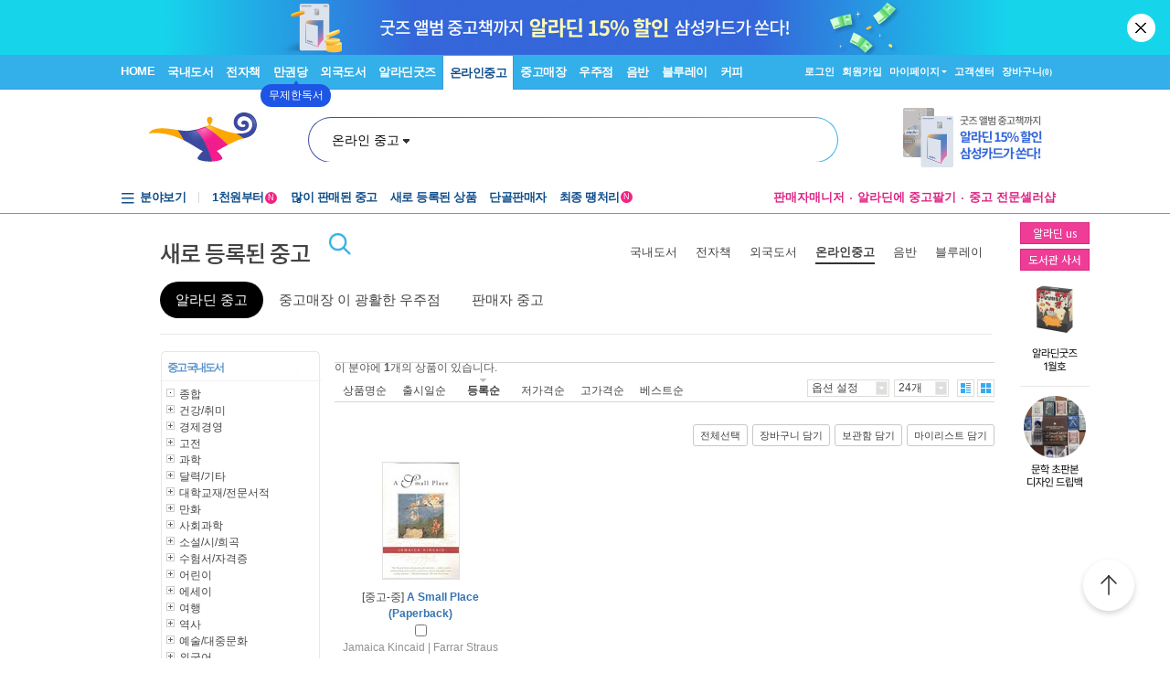

--- FILE ---
content_type: text/html; charset=utf-8
request_url: https://www6.aladin.co.kr/shop/common/wnew.aspx?NewType=New&BranchType=6&ViewRowCount=24&IsDirectDelivery=0&PublishMonth=0&CID=97557&ItemType=106
body_size: 47844
content:


<!DOCTYPE html PUBLIC "-//W3C//DTD XHTML 1.0 Transitional//EN" "http://www.w3.org/TR/xhtml1/DTD/xhtml1-transitional.dtd">

<html xmlns="http://www.w3.org/1999/xhtml" >
    <head>
        <title>알라딘 새로 등록된 책 - 중고샵 : 알라딘</title>

	    <meta property="og:type" content="website" />
	    <meta property="og:title" content="신간 : 알라딘" />
	    <meta property="og:url" content="https://www.aladin.co.kr/shop/common/wnew.aspx?BranchType=6&NewType=New" />
	    <meta property="og:image" content="https://image.aladin.co.kr/img/logo_big.jpg" />

	    <meta name="twitter:card" content="summary" />
	    <meta name="twitter:title" content="신간 : 알라딘" />
	    <meta name="twitter:url" content="https://www.aladin.co.kr/shop/common/wnew.aspx?BranchType=6&NewType=New" />
	    <meta name="twitter:image" content="https://image.aladin.co.kr/img/logo_big.jpg" />

	    <link rel="canonical" href="https://www.aladin.co.kr/shop/common/wnew.aspx?BranchType=6&NewType=New" />
        <link rel="alternate" media="only screen and (max-width: 640px)" href="https://www.aladin.co.kr/m/mnew.aspx?BranchType=6&NewType=New">

        <META http-equiv="Content-Type" content="text/html; charset=utf-8">
    
        <style type="text/css">
        <!--
        body {
          margin-left: 0px;
          margin-top: 0px;
          margin-right: 0px;
          margin-bottom: 0px;
        }
        -->
        </style>
        <script type="text/javascript" src="/shop/common/allitemcheck.js?ver=202601180419"></script>
	    <script type="text/javascript" src="/shop/common/basket_add.js?ver=202601180419"></script>
	    <script type="text/javascript" src="/shop/common/safebasket_add.js?ver=202601180419"></script>
    </head>
    <body>
        
    








<script type="text/javascript" src="/js/jsdomain.js"></script>
<script type="text/javascript" src="/js/common.js?dummy=20230620"></script>
<script type="text/javascript" src="/js/prototype.js"></script>
<script type="text/javascript" src="/js/prototypeUtil.js?dummy=20200310"></script>
<script type="text/javascript" src="/js/alajax.js"></script>
<script type="text/javascript" src="/js/header.js?dummy=20200310"></script>
<script type="text/javascript" src="/js/music.js"></script>
<script type="text/javascript" src="/search/autocomplete/qsChk.js?dummy=20200310"></script>
<script type="text/javascript" src="/js/jquery-1.8.3.min.js"></script>

<link href="https://image.aladin.co.kr/img/home/aladin.ico" type="image/x-icon" rel="shortcut icon" />
<style type="text/css">
    body {
	    margin-left: 0px;
	    margin-top: 0px;
	    margin-right: 0px;
	    margin-bottom: 0px;
    }
    /*#global_set2_3 {float:left;text-align:center; }
    #global_set2_3 ul {}
    #global_set2_3 li { float:left;margin:0;padding:0;display:inline;list-style:none;font-size:0;height:28px;}
    #global_set2_3 li.set2se {width:1px; background:url(//image.aladin.co.kr/img/header/2011/global_set1_se.gif) right;}*/

    /*#re_topmenu_wrap {background:url(//image.aladin.co.kr/img/header/2011/header_menu_bg_new.gif) repeat-x; height:31px;}*/
    /*검색-키보드 확대시 대비한 css*/
    
    #global_search {background:url(//image.aladin.co.kr/img/header/bg_search.gif) no-repeat; width:535px; position:relative; top:28px; height:41px;}
    
    #global_search dl { float:left; width:78px; margin:12px 0 0 20px;}
    #global_search dt {background:url(//image.aladin.co.kr/img/header/i_arrdown.gif) no-repeat right 5px; color:#2f9ddc; font-weight:bold}
    #global_search img.arrow {position: absolute;right: 122px;top: 8px;}
    #global_search input { width: 280px; margin: 9px 0 0 12px; border: none; font: bold 16px 돋움; background: transparent; color:#006699;}
    #global_search input.searchBtn {width: 40px;height: 20px;position: absolute;right: 72px;top: 1px;}
    #global_search input.searchBtn2 {width: 53px;height: 13px;position: absolute;right:5px;top: 4px;}
</style>

<script type="text/javascript" src="/js/netfunnel.js?ver=202601180419" charset="UTF-8" ></script>
<script type="text/javascript" src="/js/NetfunnelSkinUtil.js?ver=202601180419" charset="UTF-8"></script>
<link type="text/css" href="/css/netfunnel.css?ver=202601180419" rel="stylesheet">
 
<script type="text/javascript">
    var $j = jQuery.noConflict();
    $j(document).ready(function () {




        $j('.mall_menu_img').hover(

            function () { $j(this).attr("src", $j(this).attr("src").replace(".gif", "_on.gif")); },
            function () { $j(this).attr("src", $j(this).attr("src").replace("_on.gif", ".gif")); }
        );
        $j('#headerTop_gnb li').hover(
            function () { $j($j(this).attr("id")).show(); },
            function () { $j($j(this).attr("id")).hide(); }
        );
        $j('#headerTop_util li').hover(
            function () { $j($j(this).attr("id")).show(); },
            function () { $j($j(this).attr("id")).hide(); }
        );
        $j('#head_layer_menu_container').hover(
            function () { $j("#head_layer_menu").show(); },
            function () { $j("#head_layer_menu").hide(); }
        );
        $j('ul.l_menu li').hover(
            function () { $j($j(this).attr("id")).show(); },
            function () { $j($j(this).attr("id")).hide(); }
        );
        $j('ul.r_menu li').hover(
            function () { $j($j(this).attr("id")).show(); },
            function () { $j($j(this).attr("id")).hide(); }
        );
        $j('#searchTargetDesc').hover(
            function () { $j("#searchTargetDropDown").show(); },
            function () { $j("#searchTargetDropDown").hide(); }
        );
        $j('#searchTargetDropDown').hover(
            function () { $j("#searchTargetDropDown").show(); },
            function () { $j("#searchTargetDropDown").hide(); }
        );
    });
</script>    

<!-- ClickTale Top part -->
<script type="text/javascript">
    var WRInitTime = (new Date()).getTime();
</script>
<!-- ClickTale end of Top part -->

<link href="/css/style.css?ver=20260118" rel="stylesheet" type="text/css">
<link href="/Ucl_editor/css/main_footer.css?ver=20260118" rel="stylesheet" type="text/css">
<link href="/ucl_editor/css/header_2011.css?dummy=20260118" rel="stylesheet" type="text/css">

    <style type="text/css">
        #Wa_header1_headerTop tr, #Wa_header1_headerTop td,
        #footer tr, #footer td{ text-align:left; }    
    </style>
    <!--[if IE]>
    <style type="text/css">
        #T { z-index:10;} 
    </style>
    <![endif]-->







<script type="text/javascript">
	/************* Search Word 광고 @visharp*******************/
	var swbanner_sw = null;
	var swbanner_swResetFlag = false;
	var swbanner_swBanner = [
{image: 'url(//image.aladin.co.kr/img/ad/banner/)', url:'/banner/wadbanner_redirect.aspx?PubBannerId=697944', adtext:'삼성카드가 쏜다! 알라딘 15% 할인'}]; 

	var swbanner_searchBannerIndex = 0;

    function swbanner_swReset(){
        if (!swbanner_swResetFlag) {
            swbanner_sw.value = '';
			//swbanner_sw.style.backgroundImage='';
			swbanner_swResetFlag = true;
		}
	}

	var swbanner_window_onload = function(){ 
		
		swbanner_sw = document.getElementById('SearchWord');
        if (!swbanner_sw) return;

        if (swbanner_swBanner.length < 1) return;

        swbanner_sw.value = swbanner_swBanner[swbanner_searchBannerIndex].adtext;

		//swbanner_sw.style.backgroundImage = swbanner_swBanner[swbanner_searchBannerIndex].image;
		//swbanner_sw.style.backgroundRepeat = "no-repeat";
		//swbanner_sw.style.backgroundAttachment = "scroll";
		addEvent2("swbanner_sw", "onclick", swbanner_swReset);
		addEvent2("swbanner_sw", "onkeydown", swbanner_swReset);
		// 아래 이벤트 적용시 광고문구가 바로 삭제되는 문제가 있어서 사용안함
		//addEvent2("swbanner_sw", "onfocus", swbanner_swReset);    
		//addEvent2("window", "onload", function (){ 
		//	if(!swbanner_swResetFlag) swbanner_sw.value="";
		//} );

        document.getElementById('QuickSearch').onsubmit = function () {
            if (swbanner_sw.value != '' && !swbanner_swResetFlag) {
			//if( swbanner_sw.value=='' && swbanner_sw.style.backgroundImage!=''){

				var goURL = swbanner_swBanner[swbanner_searchBannerIndex].url;

				// frameless.
				if(parent==this){
					location.href = goURL;
					return false;
				}

				try{
					// only one frame.
					if(parent.document.getElementById('ebookFrame')!=null){
						parent.location.href = goURL;
						return false;
					}
				} catch(e){ warn('0'+e); }


				try{
					// double frames
					if(parent.parent.document.getElementById('ebookFrame')!=null){
						parent.parent.location.href = goURL;
						return false;
					}
				} catch(e){ warn('1'+e); }

				location.href = goURL;  
				return false;
			}
			return true;
		};
	}

	function switchSearchBanner(){
        if (swbanner_swBanner.length < 1) return;
        if (!swbanner_sw) return;
        swbanner_swResetFlag = false;
        //swbanner_sw.value = "";
        swbanner_searchBannerIndex = (swbanner_searchBannerIndex + 1) % swbanner_swBanner.length;
        //swbanner_sw.style.backgroundImage = swbanner_swBanner[swbanner_searchBannerIndex].image;
        swbanner_sw.value = swbanner_swBanner[swbanner_searchBannerIndex].adtext;
	}
	/*************************/
</script>
















<div id="Wa_header1_headerTop">
	



<link rel="stylesheet" href="/ucl_editor/css/header_2011.css?ver=2026011804" />

<div id = "w_t_event" class="roof_bnwrap_new" style="background:#16D5EB; display:none;"><a href = "https://www.aladin.co.kr/events/wevent.aspx?EventId=283250" class="banner_box"><img src = "https://image.aladin.co.kr/img/bn/strategy/ams/15per/1860x120.jpg" alt=""></a><div class="close"><a href = "#" alt="닫기" onclick="javascript:fn_hide_top_event('w_t_event');return false;">닫기</a></div></div>
<script type="text/javascript">
    if (getCookie("ala_w_t_event") != "hide")
        $j("#w_t_event").show();
    
    if (getCookie("ala_w_u_event") != "hide")
        $j("#w_u_event").show();
    
    function fn_hide_top_event(id)
    {
        setCookie('ala_'+id, "hide" , 1);
        $j("#"+id).hide();
    }

    function fn_addParam() {
        if (!document || !document.getElementsByTagName || !document.getElementById) return;

        var obj = document.getElementById('w_t_event');
        if (!obj) return;

        try {
            var aTags = obj.getElementsByTagName('a');

            var param = 'we';

            // 조건 체크: href가 max.aladin.co.kr 포함 시 param을 'wetop'로 변경
            for (var i = 0; i < aTags.length; i++) {
                var href = aTags[i].getAttribute('href');
                if (href && href.indexOf('max.aladin.co.kr') !== -1) {
                    param = 'wetop';
                    break; 
                }
            }

            addParamInLinks(aTags, param);
        } catch (exxx) { }
    }

    $j(document).ready(function () {
        fn_addParam();
    });
</script>


<div class="aladin_header_wrap new ">


	<div class="headertop">
        <div class="inner">
            <ul class="gnb" id="headerTop_gnb">
				<li class="home"><a href="https://www.aladin.co.kr/home/welcome.aspx" title="HOME" >HOME</a></li><li id="#head_book_layer"><a href="https://www.aladin.co.kr/home/wbookmain.aspx" title="국내도서" >국내도서</a>

  <div id="head_book_layer" class="header_layer_box" style="display: none;"> 
    <div class="category">
        <h3><a href="https://www.aladin.co.kr/home/wbookmain.aspx">국내도서</a></h3>
        <ul>
            <li><a href="https://www.aladin.co.kr/shop/wbrowse.aspx?CID=55890">건강/취미</a></li>
            <li><a href="https://www.aladin.co.kr/shop/wbrowse.aspx?CID=170"><strong>경제경영</strong></a></li>
            <li><a href="https://www.aladin.co.kr/shop/wbrowse.aspx?CID=34582">공무원 수험서</a></li>
            <li><a href="https://www.aladin.co.kr/shop/wbrowse.aspx?CID=987">과학</a></li>
            
                <li><a href="https://www.aladin.co.kr/shop/wbrowse.aspx?CID=4395">달력/기타</a></li>
            
            <li><a href="https://www.aladin.co.kr/shop/wbrowse.aspx?CID=8257">대학교재</a></li>
            
                <li><a href="https://www.aladin.co.kr/shop/wbrowse.aspx?CID=2551">만화</a></li>
            
            <li><a href="https://www.aladin.co.kr/shop/wbrowse.aspx?CID=798">사회과학</a></li>
            <li><a href="https://www.aladin.co.kr/shop/wbrowse.aspx?CID=1"><strong>소설/시/희곡</strong></a></li>
            <li><a href="https://www.aladin.co.kr/shop/wbrowse.aspx?CID=1383"><strong>수험서/자격증</strong></a></li>
        </ul>
        <ul>
            
                <li><a href="https://www.aladin.co.kr/shop/wbrowse.aspx?CID=1108"><strong>어린이</strong></a></li>
            
            <li><a href="https://www.aladin.co.kr/shop/wbrowse.aspx?CID=55889">에세이</a></li>
            <li><a href="https://www.aladin.co.kr/shop/wbrowse.aspx?CID=1196">여행</a></li>
            <li><a href="https://www.aladin.co.kr/shop/wbrowse.aspx?CID=74">역사</a></li>
            <li><a href="https://www.aladin.co.kr/shop/wbrowse.aspx?CID=517">예술/대중문화</a></li>
            <li><a href="https://www.aladin.co.kr/shop/wbrowse.aspx?CID=1322">외국어</a></li>
            <li><a href="https://www.aladin.co.kr/shop/wbrowse.aspx?CID=1230">요리/살림</a></li>
            
                <li><a href="https://www.aladin.co.kr/shop/wbrowse.aspx?CID=13789">유아</a></li>
            
            <li><a href="https://www.aladin.co.kr/shop/wbrowse.aspx?CID=656"><strong>인문학</strong></a></li>
            <li><a href="https://www.aladin.co.kr/shop/wbrowse.aspx?CID=336">자기계발</a></li>
        </ul>
        <ul>
            <li><a href="https://www.aladin.co.kr/shop/wbrowse.aspx?CID=2913">잡지</a></li>
            <li><a href="https://www.aladin.co.kr/shop/wbrowse.aspx?CID=112011">장르소설</a></li>
            
                <li><a href="https://www.aladin.co.kr/shop/wbrowse.aspx?CID=17195">전집/중고전집</a></li>
            
            <li><a href="https://www.aladin.co.kr/shop/wbrowse.aspx?CID=1237">종교/역학</a></li>
            <li><a href="https://www.aladin.co.kr/shop/wbrowse.aspx?CID=2030">좋은부모</a></li>
            <li><a href="https://www.aladin.co.kr/shop/wbrowse.aspx?CID=1137">청소년</a></li>
            <li><a href="https://www.aladin.co.kr/shop/wbrowse.aspx?CID=351">컴퓨터/모바일</a></li>
            
                <li><a href="https://www.aladin.co.kr/shop/wbrowse.aspx?CID=50246"><strong>초등학교참고서</strong></a></li>
                <li><a href="https://www.aladin.co.kr/shop/wbrowse.aspx?CID=76000">중학교참고서</a></li>
                <li><a href="https://www.aladin.co.kr/shop/wbrowse.aspx?CID=76001"><strong>고등학교참고서</strong></a></li>
            
        </ul>
        <ul>
            <li><a href='https://www.aladin.co.kr/shop/common/wbest.aspx?BranchType=1'>베스트셀러</a></li>
            <li><a href='https://www.aladin.co.kr/shop/common/wnew.aspx?BranchType=1'>새로나온책</a></li>
            <li><a href='https://www.aladin.co.kr/shop/book/wHotSale.aspx'>재정가도서</a></li>
            
                <li><a href='https://www.aladin.co.kr/events/wevent_main.aspx'>이벤트</a></li>
                <li><a href='https://www.aladin.co.kr/m/BookFund/Main.aspx'>독자북펀드</a></li>
            
        </ul>
    </div>
    
    <div>
      <div class="banner"> 
	      <a href="https://www.aladin.co.kr/events/wevent.aspx?EventId=301282"><img src="https://image.aladin.co.kr/img/bn/book/2026/01/260114_january2_hlayer.png" style="width:373px;height:237px;"></a>

      </div>
    </div>
    
  </div>


</li><li id="#head_ebook_layer"><a href="https://www.aladin.co.kr/home/webookmain.aspx?browse=1" title="전자책 " >전자책</a>

<div id="head_ebook_layer" class="header_layer_box" style="display: none;"> 
  <div class="category">
      <h3><a href="https://www.aladin.co.kr/home/webookmain.aspx">전자책</a></h3>
      <ul>
          <li><a href="https://www.aladin.co.kr/shop/wbrowse.aspx?CID=56388">건강/취미</a></li>
          <li><a href="https://www.aladin.co.kr/shop/wbrowse.aspx?CID=38398"><strong>경제경영</strong></a></li>
          <li><a href="https://www.aladin.co.kr/shop/wbrowse.aspx?CID=38405">과학</a></li>
          
              <li><a href="https://www.aladin.co.kr/shop/wbrowse.aspx?CID=56548"><strong>라이트노벨</strong></a></li>  
          
          <li><a href="https://www.aladin.co.kr/shop/wbrowse.aspx?CID=56555"><strong>로맨스</strong></a></li>
          
              <li><a href="https://www.aladin.co.kr/shop/wbrowse.aspx?CID=38416"><strong>만화</strong></a></li>
          
          <li><a href="https://www.aladin.co.kr/shop/wbrowse.aspx?CID=38404"><strong>사회과학</strong></a></li>
          <li><a href="https://www.aladin.co.kr/shop/wbrowse.aspx?CID=38396"><strong>소설/시/희곡</strong></a></li>
          
              <li><a href="https://www.aladin.co.kr/shop/wbrowse.aspx?CID=38406">어린이</a></li>  
          
      </ul>
      <ul>
          <li><a href="https://www.aladin.co.kr/shop/wbrowse.aspx?CID=56387"><strong>에세이</strong></a></li>
          <li><a href="https://www.aladin.co.kr/shop/wbrowse.aspx?CID=38408">여행</a></li>
          <li><a href="https://www.aladin.co.kr/shop/wbrowse.aspx?CID=38397">역사</a></li>
          <li><a href="https://www.aladin.co.kr/shop/wbrowse.aspx?CID=38402">예술/대중문화</a></li>
          <li><a href="https://www.aladin.co.kr/shop/wbrowse.aspx?CID=38411">외국어</a></li>
          <li><a href="https://www.aladin.co.kr/shop/wbrowse.aspx?CID=38409">요리/살림</a></li>
          <li><a href="https://www.aladin.co.kr/shop/wbrowse.aspx?CID=38403"><strong>인문학</strong></a></li>
          <li><a href="https://www.aladin.co.kr/shop/wbrowse.aspx?CID=38400"><strong>자기계발</strong></a></li>
          <li><a href="https://www.aladin.co.kr/shop/wbrowse.aspx?CID=38413">좋은부모</a></li>
          <li><a href="https://www.aladin.co.kr/shop/wbrowse.aspx?CID=38407">청소년</a></li>
      </ul>
      <ul>
          <li><a href="https://www.aladin.co.kr/shop/wbrowse.aspx?CID=78871">판타지/무협</a></li>
          <li><a href="https://www.aladin.co.kr/shop/wbrowse.aspx?CID=139379"><strong>BL</strong></a></li>
          
              <li><a href="https://www.aladin.co.kr/shop/wbrowse.aspx?CID=158585"><strong>오디오북</strong></a></li>
          
      </ul>
      <ul>
          <li><a href='https://www.aladin.co.kr/shop/common/wbest.aspx?BranchType=9&BestType=EBookBestseller'>베스트셀러</a></li>
          <li><a href='https://www.aladin.co.kr/shop/common/wnew.aspx?BranchType=9'>새로나온eBook</a></li>
          <li><a href='https://www.aladin.co.kr/shop/wRentEBook.aspx?IsRentable=1'>대여eBook</a></li>
          <li><a href='https://www.aladin.co.kr/shop/wEbookSerial.aspx?EbookSerial=1&CID=178781'>연재eBook</a></li>
      </ul>
  </div>
    
    <div>
      <div class="banner"> 
        <a href="https://aladin.co.kr/events/wevent.aspx?EventId=206398"><img src="https://image.aladin.co.kr/img/bn/ebook/2023/01/210629_eonly_hlayer.jpg" ></a>

      </div>
    </div>
    
</div>


</li><li><a href="https://max.aladin.co.kr/main">만권당</a><div class="man_label" style="left: 160px;"> <a href="https://max.aladin.co.kr/main"><span>첫달무료</span><span>무제한독서</span></a></div></li><li id="#head_foreign_layer"><a href="https://www.aladin.co.kr/home/wforeignmain.aspx" title="외국도서" >외국도서</a>

  <div id="head_foreign_layer" class="header_layer_box" style="display: none;"> 
      <div class="category titstyle">
          
          <h3><a href="https://www.aladin.co.kr/home/wforeignmain.aspx">외국도서</a></h3>
          <div>
              <h4>영미도서</h4>
              <ul>
                  <li><a href="https://www.aladin.co.kr/shop/wbrowse.aspx?CID=90861">ELT/어학/사전</a></li>
                  <li><a href="https://www.aladin.co.kr/shop/wbrowse.aspx?CID=90831">가정/원예/인테리어</a></li>
                  <li><a href="https://www.aladin.co.kr/shop/wbrowse.aspx?CID=90833">건강/스포츠</a></li>
                  <li><a href="https://www.aladin.co.kr/shop/wbrowse.aspx?CID=90835">경제경영</a></li>
                  <li><a href="https://www.aladin.co.kr/shop/wbrowse.aspx?CID=90836">공예/취미/수집</a></li>
                  
                      <li><a href="https://www.aladin.co.kr/shop/wbrowse.aspx?CID=90840">만화</a></li>
                  
                  <li><a href="https://www.aladin.co.kr/shop/wbrowse.aspx?CID=90842">소설/시/희곡</a></li>
                  <li><a href="https://www.aladin.co.kr/shop/wbrowse.aspx?CID=90846">여행</a></li>
                  <li><a href="https://www.aladin.co.kr/shop/wbrowse.aspx?CID=90847">역사</a></li>
                  <li><a href="https://www.aladin.co.kr/shop/wbrowse.aspx?CID=90850">요리</a></li>
                  <li><a href="https://www.aladin.co.kr/shop/wbrowse.aspx?CID=90853">인문/사회</a></li>
                  <li><a href="https://www.aladin.co.kr/shop/wbrowse.aspx?CID=90857">종교/명상/점술</a></li>
                  <li><a href="https://www.aladin.co.kr/shop/wbrowse.aspx?CID=90858">청소년</a></li>
                  <li><a href="https://www.aladin.co.kr/shop/wbrowse.aspx?CID=25557">해외잡지</a></li>
              </ul>
          </div>
          <div>
              <h4>대학교재/전문서</h4>
              <ul>
                  <li><a href="https://www.aladin.co.kr/shop/wbrowse.aspx?CID=90834">건축/디자인</a></li>
                  <li><a href="https://www.aladin.co.kr/shop/wbrowse.aspx?CID=90837">교육/자료</a></li>
                  <li><a href="https://www.aladin.co.kr/shop/wbrowse.aspx?CID=90838">기술공학</a></li>
                  <li><a href="https://www.aladin.co.kr/shop/wbrowse.aspx?CID=90841">법률</a></li>
                  <li><a href="https://www.aladin.co.kr/shop/wbrowse.aspx?CID=90843">수험서</a></li>
                  <li><a href="https://www.aladin.co.kr/shop/wbrowse.aspx?CID=90844">언어학</a></li>
                  <li><a href="https://www.aladin.co.kr/shop/wbrowse.aspx?CID=90848">예술/대중문화</a></li>
                  <li><a href="https://www.aladin.co.kr/shop/wbrowse.aspx?CID=90852">의학</a></li>
                  <li><a href="https://www.aladin.co.kr/shop/wbrowse.aspx?CID=90855">자연과학</a></li>
                  <li><a href="https://www.aladin.co.kr/shop/wbrowse.aspx?CID=90859">컴퓨터</a></li>
              </ul>
          </div>
          <div>
              <h4><a href="https://www.aladin.co.kr/shop/wbrowse.aspx?CID=28253" class="arr">기타 언어권</a></h4>
              <ul>
                  <li><a href="https://www.aladin.co.kr/shop/wbrowse.aspx?CID=28255">독일 도서</a></li>
                  <li><a href="https://www.aladin.co.kr/shop/wbrowse.aspx?CID=28254">스페인 도서</a></li>
                  <li><a href="https://www.aladin.co.kr/shop/wbrowse.aspx?CID=28492">중국 도서</a></li>
              </ul>
          </div>
          
          <div>
              <h4><a href="https://www.aladin.co.kr/shop/wbrowse.aspx?CID=106165" class="arr">어린이</a></h4>
              <ul>
                  <li><a href="https://www.aladin.co.kr/shop/wbrowse.aspx?CID=106168">그림책</a></li>
                  <li><a href="https://www.aladin.co.kr/shop/wbrowse.aspx?CID=106171">동화책</a></li>
                  <li><a href="https://www.aladin.co.kr/shop/wbrowse.aspx?CID=106172">리더스</a></li>
                  <li><a href="https://www.aladin.co.kr/shop/wbrowse.aspx?CID=106176">영어학습</a></li>
                  <li><a href="https://www.aladin.co.kr/shop/wbrowse.aspx?CID=106181">챕터북</a></li>
                  <li><a href="https://www.aladin.co.kr/shop/wbrowse.aspx?CID=106185">코스북</a></li>
              </ul>
          </div>
          
          <div>
              <h4><a href="https://www.aladin.co.kr/shop/wbrowse.aspx?CID=28261" class="arr">일본도서</a></h4>
              <ul>
                  <li><a href="https://www.aladin.co.kr/shop/wbrowse.aspx?CID=28262">문학</a></li>
                  
                      <li><a href="https://www.aladin.co.kr/shop/wbrowse.aspx?CID=115123">애니메이션 굿즈</a></li>
                  
                  <li><a href="https://www.aladin.co.kr/shop/wbrowse.aspx?CID=28402">잡지</a></li>
                  
                      <li><a href="https://www.aladin.co.kr/shop/wbrowse.aspx?CID=28375">코믹</a></li>
                  
                  <li><a href="/shop/common/wbest.aspx?BranchType=7">베스트셀러</a></li>
                  <li><a href="/shop/common/wnew.aspx?BranchType=7">새로나온책</a></li>
                  <li><a href="/events/wevent.aspx?EventId=251361">특가도서</a></li>
                  <li><a href="/events/wevent_main_foreign.aspx">이벤트</a></li>
                  <li><a href="https://www.aladin.co.kr/shop/wbrowse.aspx?CID=67970" class="pink_t"><strong>LEXILE 지수별<br>원서 읽기</strong></a></li>
              </ul>
          </div>
                                                                                     
      </div> 
    
    <div>
      <div class="banner"> 
        <a href="https://www.aladin.co.kr/events/wevent.aspx?EventId=284571"><img src="https://image.aladin.co.kr/img/bn/foreign/2026/01/fbooks_bigsales_hlayer.jpg" ></a>

      </div>
    </div>  
    
</div>
</li><li id="#head_gift_layer"><a href="https://www.aladin.co.kr/home/wonlymain.aspx" title="알라딘굿즈" >알라딘굿즈</a>
<div id="head_gift_layer" class="header_layer_box" style="display: none;"> 
    <div class="category">
        <h3><a href="https://www.aladin.co.kr/home/wonlymain.aspx">알라딘굿즈</a></h3>
        <ul>
            <li><a href="https://www.aladin.co.kr/shop/wbrowse.aspx?CID=184418&BrowseTarget=List&ViewType=Detail">가방.파우치</a></li>
            <li><a href="https://www.aladin.co.kr/shop/wbrowse.aspx?CID=184416&BrowseTarget=List&ViewType=Detail">데스크용품</a></li>
            <li><a href="https://www.aladin.co.kr/shop/wbrowse.aspx?CID=184414&BrowseTarget=List&ViewType=Detail">독서용품</a></li>
            <li><a href="https://www.aladin.co.kr/shop/wbrowse.aspx?CID=184417&BrowseTarget=List&ViewType=Detail">디지털</a></li>
            <li><a href="https://www.aladin.co.kr/shop/wbrowse.aspx?CID=184420&BrowseTarget=List&ViewType=Detail">리빙·키친</a></li>
            <li><a href="https://www.aladin.co.kr/shop/wbrowse.aspx?CID=183641&BrowseTarget=List&ViewType=Detail">문구</a></li>
            <li><a href="https://www.aladin.co.kr/shop/wbrowse.aspx?CID=184419&BrowseTarget=List&ViewType=Detail">생활용품</a></li>
            <li><a href="https://www.aladin.co.kr/shop/wbrowse.aspx?CID=184421&BrowseTarget=List&ViewType=Detail">의류·잡화</a></li>
        </ul>
        <ul>
            <li><a href="https://www.aladin.co.kr/shop/wbrowse.aspx?CID=184476&BrowseTarget=List&ViewType=Detail">노트</a></li>
            <li><a href="https://www.aladin.co.kr/shop/wbrowse.aspx?CID=184485&BrowseTarget=List&ViewType=Detail">독서대</a></li>
            <li><a href="https://www.aladin.co.kr/shop/wbrowse.aspx?CID=184491&BrowseTarget=List&ViewType=Detail">북마크</a></li>
            <li><a href="https://www.aladin.co.kr/shop/wbrowse.aspx?CID=184492&BrowseTarget=List&ViewType=Detail">북커버</a></li>
            <li><a href="https://www.aladin.co.kr/shop/wbrowse.aspx?CID=184502&BrowseTarget=List&ViewType=Detail">사무용품</a></li>
            <li><a href="https://www.aladin.co.kr/shop/wbrowse.aspx?CID=184494&BrowseTarget=List&ViewType=Detail">조명</a></li>
            <li><a href="https://www.aladin.co.kr/shop/wbrowse.aspx?CID=184512&BrowseTarget=List&ViewType=Detail">파우치</a></li>
            <li><a href="https://www.aladin.co.kr/shop/wbrowse.aspx?CID=184479&BrowseTarget=List&ViewType=Detail">필기구</a></li>
        </ul>
        <ul>
            <li><a href="https://www.aladin.co.kr/shop/wbrowse.aspx?CID=144461&BrowseTarget=List&ViewType=Detail">피너츠</a></li>
            <li><a href="https://www.aladin.co.kr/shop/wbrowse.aspx?CID=237514&BrowseTarget=List&ViewType=Detail">전통문양</a></li>
	    <li><a href="https://www.aladin.co.kr/shop/wbrowse.aspx?CID=155291&BrowseTarget=List&ViewType=Detail">고양이</a></li>
            <li><a href="https://www.aladin.co.kr/shop/wbrowse.aspx?CID=184945&BrowseTarget=List&ViewType=Detail">우주</a></li>
	    <li><a href="https://www.aladin.co.kr/shop/wbrowse.aspx?CID=237515&BrowseTarget=List&ViewType=Detail">명화</a></li>
            <li><a href="https://www.aladin.co.kr/shop/wbrowse.aspx?CID=155293&BrowseTarget=List&ViewType=Detail">앨리스</a></li>
        </ul>
        <ul>
            <li><a href="/shop/common/wbest.aspx?BranchType=5">베스트셀러</a></li>
            <li><a href="/m/mgoods.aspx"><strong>생활용품연구소</strong></a></li>
            <li><a href="/events/wevent.aspx?EventId=209265">알라딘 문방구</a></li>
            <li><a href="/shop/wbrowse.aspx?CID=181771">굿즈한정할인</a></li>
        </ul>
    </div>
    
    <div>
        <div class="banner">
            <a href="https://www.aladin.co.kr/m/mgoods.aspx"><img src="https://image.aladin.co.kr/img/bn/goods/2026/01/jan_goods_hlayer.jpg" ></a>

        </div>
    </div>
    
</div>
</li><li id="#head_used_layer"><a href="https://www.aladin.co.kr/home/wusedshopmain.aspx" title="온라인중고" class="on ">온라인중고</a>

                            <div id="head_used_layer" class="header_layer_box" style="display: none;"> 
                                <div class="category">
                                    <h3><a href="https://www.aladin.co.kr/home/wusedshopmain.aspx">온라인중고</a></h3>
                                    <ul>
                                        <li><a href='https://www.aladin.co.kr/shop/wbrowse.aspx?CID=170&ItemType=100'>경제경영</a></li>
                                        
                                            <li><a href='https://www.aladin.co.kr/shop/wbrowse.aspx?CID=2551&ItemType=100'>만화</a></li>
                                        
                                        <li><a href='https://www.aladin.co.kr/shop/wbrowse.aspx?CID=798&ItemType=100'>사회과학</a></li>
                                        <li><a href='https://www.aladin.co.kr/shop/wbrowse.aspx?CID=1&ItemType=100'>소설/시/희곡</a></li>
                                        <li><a href='https://www.aladin.co.kr/shop/wbrowse.aspx?CID=1383&ItemType=100'>수험서/자격증</a></li>
                                        
                                            <li><a href='https://www.aladin.co.kr/shop/wbrowse.aspx?CID=1108&ItemType=100'>어린이</a></li>
                                        
                                        <li><a href='https://www.aladin.co.kr/shop/wbrowse.aspx?CID=55889&ItemType=100'><strong>에세이</strong></a></li>
                                        <li><a href='https://www.aladin.co.kr/shop/wbrowse.aspx?CID=74&ItemType=100'>역사</a></li>
                                        <li><a href='https://www.aladin.co.kr/shop/wbrowse.aspx?CID=517&ItemType=100'>예술/대중문화</a></li>
                                    </ul>
                                    <ul>
                                        <li><a href='https://www.aladin.co.kr/shop/wbrowse.aspx?CID=1322&ItemType=100'>외국어</a></li>
                                        <li><a href='https://www.aladin.co.kr/shop/wbrowse.aspx?CID=1230&ItemType=100'>요리/살림</a></li>
                                        
                                            <li><a href='https://www.aladin.co.kr/shop/wbrowse.aspx?CID=13789&ItemType=100'>유아</a></li>
                                        
                                        <li><a href='https://www.aladin.co.kr/shop/wbrowse.aspx?CID=656&ItemType=100'>인문학</a></li>
                                        <li><a href='https://www.aladin.co.kr/shop/wbrowse.aspx?CID=336&ItemType=100'>자기계발</a></li>
                                        <li><a href='https://www.aladin.co.kr/shop/wbrowse.aspx?CID=1237&ItemType=100'>종교/역학</a></li>
                                        <li><a href='https://www.aladin.co.kr/shop/wbrowse.aspx?CID=2030&ItemType=100'>좋은부모</a></li>
                                        <li><a href='https://www.aladin.co.kr/shop/wbrowse.aspx?CID=1137&ItemType=100'>청소년</a></li>
                                        <li><a href='https://www.aladin.co.kr/shop/wbrowse.aspx?CID=351&ItemType=100'>컴퓨터/모바일</a></li>
                                    </ul>
                                    <ul>
                                        <li><a href='https://www.aladin.co.kr/shop/wbrowse.aspx?CID=0&itemtype=100' class="arr"><strong>중고 국내도서</strong></a></li>
                                        
                                            <li>
                                                <a href='https://www.aladin.co.kr/shop/wbrowse.aspx?CID=0&itemtype=101' class="arr"><strong>중고 
                                                음반</strong></a>
                                            </li>
                                            <li>
                                                <a href='https://www.aladin.co.kr/shop/wbrowse.aspx?CID=0&itemtype=102' class="arr"><strong>중고 
                                                DVD/블루레이</strong></a>
                                            </li>
                                        
		                                    <li>
                                                <a href='https://www.aladin.co.kr/shop/wbrowse.aspx?CID=0&itemtype=106' class="arr"><strong>중고  외국도서</strong></a>
                                            </li>
                                         
                                    </ul>
                                    <ul>
                                        <li><a href='https://www.aladin.co.kr/shop/common/wbest.aspx?BranchType=6&BestType=AladinB2CUsedBest'>많이 판매된 중고</a></li>
                                        <li><a href='https://www.aladin.co.kr/shop/common/wnew.aspx?BranchType=6'>새로 등록된 상품</a></li>
                                        <li><a href='https://www.aladin.co.kr/shop/common/wbest.aspx?BranchType=6&BestType=DailyUsedBest'>어제 베스트 중고</a></li>
                                        
                                            <li><a href='https://www.aladin.co.kr/shop/common/wbest.aspx?BranchType=6&BestType=YearlyUsedBest'>역대 베스트 중고</a></li>
                                            <li><a href='https://www.aladin.co.kr/events/wevent.aspx?EventId=234029'>최종 땡처리</a></li>
                                            <li><a href='https://www.aladin.co.kr/scm/usedshop/wfavorite.aspx'>단골 판매자 보기</a></li>
                                        
                                    </ul>
                                    
                                    <ul>
                                        <li><a href='https://www.aladin.co.kr/scm/wmain.aspx' rel="nosublink" class="pink_t"><strong>판매자매니저</strong></a></li>
                                        <li><a href='https://www.aladin.co.kr/shop/usedshop/wc2b_gate_step2.aspx?search=1'>알라딘에 중고팔기</a></li>
                                        <li><a href='https://www.aladin.co.kr/shop/usedshop/wc2b_gate.aspx'>판매가능여부 &<br> 판매가격 확인하기</a></li>
                                        <li><a href='https://www.aladin.co.kr/cs_center/wcs_faq_list.aspx?CategoryId=237&UpperId=237'>온라인중고FAQ</a></li>
                                    </ul>
                                    
                                </div>
    
    <div>
	    <div class="banner">
		    <a href="https://www.aladin.co.kr/events/wevent.aspx?EventId=171605"><img src="https://image.aladin.co.kr/img/bn/used/2026/01/layer_260109_used.jpg" ></a>

      </div>
    <div>         
    
  </div>
</li><li id="#head_usedstore_layer"><a href="https://www.aladin.co.kr/usedstore/wgate.aspx" title="중고매장" >중고매장</a>

<script type="text/javascript">
    function AlertHerf(offcode, shopCode) {
        if (shopCode == 844638) {
            if (new Date().getTime() < 1763218800000) { // 11/16일전까지
                alert("영업종료일 : 10월 12일 \n이전 위치 : 마산시외버스터미널 \n오픈예정일 : 11월 중순 \n\n마산시외버스터미널에서 다시 만나요.");
            }
            else {
                location.href = '/usedstore/wstoremain.aspx?offcode=' + offcode;
            }
        }
        else if (shopCode == 474751) {
            if (new Date().getTime() < 1763305200000) { //17일 전까지
                alert("영업종료일 : 11월 16일 \n이전 위치 : 롯데마트 계양점 4층 \n오픈예정일 : 11월24일 \n\n계양롯데마트점에서 다시 만나요.");
                location.href = '/usedstore/wstoremain.aspx?offcode=' + offcode;
            }
            if (new Date().getTime() > 1763305200000 && new Date().getTime() < 1763910000000) { //17~23일까지
                alert("영업종료일 : 11월 16일 \n이전 위치 : 롯데마트 계양점 4층 \n오픈예정일 : 11월24일 \n\n계양롯데마트점에서 다시 만나요.");
            }
            else {
                location.href = '/usedstore/wstoremain.aspx?offcode=' + offcode;
            }
        }
    }

</script>

<div id="head_usedstore_layer" class="header_layer_box" style="display: none;"> 
    <div class="category titstyle">
        <h3><a href="https://www.aladin.co.kr/usedstore/wgate.aspx">중고매장</a></h3>
        <div>
            <h4>서울</h4>
            <ul>
                <li><a href='https://www.aladin.co.kr/usedstore/wstoremain.aspx?offcode=sinsa'>가로수길점</a></li>
                <li><a href='https://www.aladin.co.kr/usedstore/wstoremain.aspx?offcode=Gangnam' class="new">강남역7번출구점</a></li>
                <li><a href='https://www.aladin.co.kr/usedstore/wstoremain.aspx?offcode=Gangseo'>강서홈플러스점</a></li>
                <li><a href='https://www.aladin.co.kr/usedstore/wstoremain.aspx?offcode=geondae'>건대점</a></li>
                <li><a href='https://www.aladin.co.kr/usedstore/wstoremain.aspx?offcode=guro'>구로디지털단지역점</a></li>
                <li><a href='https://www.aladin.co.kr/usedstore/wstoremain.aspx?offcode=nowonstn'>노원역점</a></li>
                <li><a href='https://www.aladin.co.kr/usedstore/wstoremain.aspx?offcode=daehakro'>대학로점</a></li>
                <li><a href='https://www.aladin.co.kr/usedstore/wstoremain.aspx?offcode=mokdong'>목동점</a></li>
                <li><a href='https://www.aladin.co.kr/usedstore/wstoremain.aspx?offcode=snue'>서울대입구역점</a></li>
                <li><a href='https://www.aladin.co.kr/usedstore/wstoremain.aspx?offcode=suyu'>수유점</a></li>
                <li><a href='https://www.aladin.co.kr/usedstore/wstoremain.aspx?offcode=sinnonhyeon'>신논현점</a></li>
                <li><a href='https://www.aladin.co.kr/usedstore/wstoremain.aspx?offcode=sillim'>신림점</a></li>
                <li><a href='https://www.aladin.co.kr/usedstore/wstoremain.aspx?offcode=sinchon'>신촌점</a></li>
                <li><a href='https://www.aladin.co.kr/usedstore/wstoremain.aspx?offcode=yeonsinnae'>연신내점</a></li>
            </ul>
            <ul>
                <li><a href='https://www.aladin.co.kr/usedstore/wstoremain.aspx?offcode=yeongdeungpo'>영등포점</a></li>
                <li><a href='https://www.aladin.co.kr/usedstore/wstoremain.aspx?offcode=isu'>이수역점</a></li>
                <li><a href='https://www.aladin.co.kr/usedstore/wstoremain.aspx?offcode=jamsil' class="newbook">잠실롯데월드타워점</a></li>
                <li><a href='https://www.aladin.co.kr/usedstore/wstoremain.aspx?offcode=sincheon'>잠실새내역점</a></li>
                <li><a href='https://www.aladin.co.kr/usedstore/wstoremain.aspx?offcode=jongno' class="new">종로점</a></li>
                <li><a href='https://www.aladin.co.kr/usedstore/wstoremain.aspx?offcode=cheonho'>천호점</a></li>
                <li><a href='https://www.aladin.co.kr/usedstore/wstoremain.aspx?offcode=hapjeong'>합정점</a></li>
            </ul>
        </div>
        <div>
            <h4>경기</h4>
            <ul>
                <li><a href='https://www.aladin.co.kr/usedstore/wstoremain.aspx?offcode=d2'>동탄2하나로마트점</a></li>
                <li><a href='https://www.aladin.co.kr/usedstore/wstoremain.aspx?offcode=dongtan'>동탄점</a></li>
                <li><a href='https://www.aladin.co.kr/usedstore/wstoremain.aspx?offcode=beomgye'>범계점</a></li>
                <li><a href='https://www.aladin.co.kr/usedstore/wstoremain.aspx?offcode=bucheon'>부천점</a></li>
                <li><a href='https://www.aladin.co.kr/usedstore/wstoremain.aspx?offcode=bundang'>분당서현점</a></li>
                <li><a href='https://www.aladin.co.kr/usedstore/wstoremain.aspx?offcode=yatap'>분당야탑점</a></li>
                <li><a href='https://www.aladin.co.kr/usedstore/wstoremain.aspx?offcode=sanbon'>산본점</a></li>
                <li><a href='https://www.aladin.co.kr/usedstore/wstoremain.aspx?offcode=suwon2'>수원시청역점</a></li>
                <li><a href='https://www.aladin.co.kr/usedstore/wstoremain.aspx?offcode=suwon'>수원점</a></li>
                <li><a href='https://www.aladin.co.kr/usedstore/wstoremain.aspx?offcode=suji'>수지점</a></li>
                <li><a href='https://www.aladin.co.kr/usedstore/wstoremain.aspx?offcode=gojan'>안산고잔점</a></li>
                <li><a href='https://www.aladin.co.kr/usedstore/wstoremain.aspx?offcode=uijeongbu'>의정부홈플러스점</a></li>
                <li><a href='https://www.aladin.co.kr/usedstore/wstoremain.aspx?offcode=ilsan' class="newbook">일산점</a></li>
                <li><a href='https://www.aladin.co.kr/usedstore/wstoremain.aspx?offcode=pyeongtaek'>평택점</a></li>
                <li><a href='https://www.aladin.co.kr/usedstore/wstoremain.aspx?offcode=hwajeong'>화정점</a></li>
            </ul>
        </div>
        <div>
            <h4>광역시 등</h4>
            <ul>
                <li><a href='https://www.aladin.co.kr/usedstore/wstoremain.aspx?offcode=sangmu'>광주상무점</a></li>
                <li><a href='https://www.aladin.co.kr/usedstore/wstoremain.aspx?offcode=gwangju'>광주충장로점</a></li>
                <li><a href='https://www.aladin.co.kr/usedstore/wstoremain.aspx?offcode=gimhae'>김해점</a></li>
                <li><a href='https://www.aladin.co.kr/usedstore/wstoremain.aspx?offcode=daegu'>대구동성로점</a></li>
                <li><a href='https://www.aladin.co.kr/usedstore/wstoremain.aspx?offcode=daegubeomeo' class="new">대구범어역점</a></li>
                <li><a href='https://www.aladin.co.kr/usedstore/wstoremain.aspx?offcode=sangin'>대구상인점</a></li>
                <li><a href='https://www.aladin.co.kr/usedstore/wstoremain.aspx?offcode=daejeoncityhall'>대전시청역점</a></li>
                <li><a href='https://www.aladin.co.kr/usedstore/wstoremain.aspx?offcode=daejeon'>대전은행점</a></li>
                <li><a href='https://www.aladin.co.kr/usedstore/wstoremain.aspx?offcode=edaegu'>동대구역점</a></li>
                
                <li><a href='javascript:AlertHerf("masan",844638);'>마산시외버스터미널점</a></li>
                <li><a href='https://www.aladin.co.kr/usedstore/wstoremain.aspx?offcode=killy'>부산경성대 부경대역점</a></li>
                <li><a href='https://www.aladin.co.kr/usedstore/wstoremain.aspx?offcode=deokcheon'>부산덕천점</a></li>
                
                <li><a href='https://www.aladin.co.kr/usedstore/wstoremain.aspx?offcode=seomyeun'>부산서면역점</a></li>
                <li><a href='https://www.aladin.co.kr/usedstore/wstoremain.aspx?offcode=centum'>부산센텀점</a></li>
            </ul>
        </div>
        <div>
            <ul>
                <li><a href='https://www.aladin.co.kr/usedstore/wstoremain.aspx?offcode=ulsan'>울산점</a></li>
                
                <li><a href='javascript:AlertHerf("gyesan",474751);'>인천계양롯데마트점</a></li>
                <li><a href='https://www.aladin.co.kr/usedstore/wstoremain.aspx?offcode=guwol'>인천구월점</a></li>
                <li><a href='https://www.aladin.co.kr/usedstore/wstoremain.aspx?offcode=songdo'>인천송도점</a></li>
                <li><a href='https://www.aladin.co.kr/usedstore/wstoremain.aspx?offcode=cheongna'>인천청라점</a></li>
                <li><a href='https://www.aladin.co.kr/usedstore/wstoremain.aspx?offcode=jeonju'>전주점</a></li>
                <li><a href='https://www.aladin.co.kr/usedstore/wstoremain.aspx?offcode=changwon'>창원상남점</a></li>
                <li><a href='https://www.aladin.co.kr/usedstore/wstoremain.aspx?offcode=cheonan'>천안신불당점</a></li>
                <li><a href='https://www.aladin.co.kr/usedstore/wstoremain.aspx?offcode=cheongju'>청주점</a></li>
            </ul>
        </div>                                                                       
    </div>              
  

      
        <div>
            <ul class="usedfaq">
                <li><a href='https://www.aladin.co.kr/cs_center/wcs_faq_list.aspx?CategoryId=238&UpperId=238' class="pink_t"><strong>중고매장 FAQ</strong></a></li>
                <li><a href='https://www.aladin.co.kr/cs_center/wcs_faq_best.aspx?BestType=2' class="pink_t"><strong>판매가이드</strong></a></li>
                <li><a href='https://www.aladin.co.kr/shop/usedshop/wc2b_gate.aspx' class="pink_t"><strong>판매가능여부 & 판매가격 확인하기</strong></a></li>
            </ul>

            <div class="banner">
                <a href="https://www.aladin.co.kr/events/wevent.aspx?EventId=226857"><img src="https://image.aladin.co.kr/img/bn/used/2023/01/200327_free_layer.jpg" ></a>

            </div>
        </div>
        

</div></li><li><a href="https://www.aladin.co.kr/usedstore/wonline.aspx" title="우주점" >우주점</a></li><li id="#head_music_layer"><a href="https://www.aladin.co.kr/home/wmusicmain.aspx" title="음반" >음반</a>
<div id="head_music_layer" class="header_layer_box" style="display: none;"> 
    <div class="category">
        <h3><a href="https://www.aladin.co.kr/home/wmusicmain.aspx">음반</a></h3>
        <ul>
            <li><a href="https://www.aladin.co.kr/shop/wbrowse.aspx?CID=5911&BrowseTarget=List">가요</a></li>
            <li><a href="https://www.aladin.co.kr/shop/wbrowse.aspx?CID=5918&BrowseTarget=List">국악</a></li>
            <li><a href="https://www.aladin.co.kr/shop/wbrowse.aspx?CID=79050&BrowseTarget=List">월드뮤직</a></li>
            <li><a href="https://www.aladin.co.kr/shop/wbrowse.aspx?CID=5916&BrowseTarget=List">재즈</a></li>
            <li><a href="https://www.aladin.co.kr/shop/wbrowse.aspx?CID=5919&BrowseTarget=List">종교/명상/기타</a></li>
            <li><a href="https://www.aladin.co.kr/shop/wbrowse.aspx?CID=5915">클래식</a></li>
            <li><a href="https://www.aladin.co.kr/shop/wbrowse.aspx?CID=5914&BrowseTarget=List">팝</a></li>
            <li><a href="https://www.aladin.co.kr/shop/wbrowse.aspx?CID=9280&BrowseTarget=List">J-POP</a></li>
            <li><a href="https://www.aladin.co.kr/shop/wbrowse.aspx?CID=49484&BrowseTarget=List"><strong>LP</strong></a></li>
            <li><a href="https://www.aladin.co.kr/shop/wbrowse.aspx?CID=5917&BrowseTarget=List">OST</a></li>
        </ul>
        <ul>
            <li><a href='https://www.aladin.co.kr/shop/common/wbest.aspx?BranchType=2'>베스트셀러</a></li>
            <li><a href='https://www.aladin.co.kr/shop/music/wpreorder.aspx'>예약음반</a></li>
            <li><a href='https://www.aladin.co.kr/shop/common/wnew.aspx?BranchType=2'>새로나온음악</a></li>
                        
                <li><a href='https://www.aladin.co.kr/events/wevent_main_music.aspx'>이벤트</a></li>
                <li><a href="https://www.aladin.co.kr/shop/wbrowse.aspx?CID=17602">해외구매</a></li>
            
        </ul>
    </div> 
    
    
    <div>
        <div class="banner">
            <a href="https://www.aladin.co.kr/shop/wproduct.aspx?ItemId=380316029"><img src="https://image.aladin.co.kr/img/bn/music/2026/01/layer_260107_kim.jpg" ></a>

        </div>
    </div>
    

</div></li><li id="#head_dvd_layer"><a href="https://www.aladin.co.kr/home/wdvdmain.aspx" title="블루레이" >블루레이</a>

<div id="head_dvd_layer" class="header_layer_box" style="display: none;"> 
    <div class="category titstyle">
        <h3><a href="https://www.aladin.co.kr/home/wdvdmain.aspx">블루레이</a></h3>
        <div>
            <h4><a href="https://www.aladin.co.kr/shop/wbrowse.aspx?CID=16704" class="arr">블루레이</a></h4>
            <ul>
                <li><a href="https://www.aladin.co.kr/shop/wbrowse.aspx?CID=65717">3D 블루레이</a></li>
                <li><a href="https://www.aladin.co.kr/shop/wbrowse.aspx?CID=31469">공포/스릴러</a></li>
                <li><a href="https://www.aladin.co.kr/shop/wbrowse.aspx?CID=31474">다큐멘터리</a></li>
                <li><a href="https://www.aladin.co.kr/shop/wbrowse.aspx?CID=31467">드라마/코미디</a></li>
                <li><a href="https://www.aladin.co.kr/shop/wbrowse.aspx?CID=31471">애니메이션</a></li>
                <li><a href="https://www.aladin.co.kr/shop/wbrowse.aspx?CID=31470">액션/SF</a></li>
                <li><a href="https://www.aladin.co.kr/shop/wbrowse.aspx?CID=31473">음악</a></li>
            </ul>
        </div>
        <div>
            <h4>DVD</h4>
            <ul>
                <li><a href="https://www.aladin.co.kr/shop/wbrowse.aspx?CID=6545">공포/스릴러</a></li>
                <li><a href="https://www.aladin.co.kr/shop/wbrowse.aspx?CID=6546">교양/다큐멘터리</a></li>
                <li><a href="https://www.aladin.co.kr/shop/wbrowse.aspx?CID=6547">드라마/코미디</a></li>
                <li><a href="https://www.aladin.co.kr/shop/wbrowse.aspx?CID=6554">박스세트</a></li>
                <li><a href="https://www.aladin.co.kr/shop/wbrowse.aspx?CID=6548">성인</a></li>
                <li><a href="https://www.aladin.co.kr/shop/wbrowse.aspx?CID=6550">애니메이션</a></li>
                <li><a href="https://www.aladin.co.kr/shop/wbrowse.aspx?CID=6551">액션/어드벤쳐</a></li>
                <li><a href="https://www.aladin.co.kr/shop/wbrowse.aspx?CID=6549">유아/아동</a></li>
            </ul>
            <ul>
                <li><a href="https://www.aladin.co.kr/shop/wbrowse.aspx?CID=6555">음악DVD</a></li>
                <li><a href="https://www.aladin.co.kr/shop/wbrowse.aspx?CID=17635">제작국가별</a></li>
                <li><a href="https://www.aladin.co.kr/shop/wbrowse.aspx?CID=15837">취미/스포츠</a></li>
                <li><a href="https://www.aladin.co.kr/shop/wbrowse.aspx?CID=6684">S.F./판타지</a></li>
                <li><a href="https://www.aladin.co.kr/shop/wbrowse.aspx?CID=17280">TV시리즈</a></li>
                <li><a href="https://www.aladin.co.kr/shop/wbrowse.aspx?CID=26650">VCD</a></li>
                <li><a href="https://www.aladin.co.kr/shop/wbrowse.aspx?CID=26649">VHS</a></li>
            </ul>
        </div>
        <ul>
            <li><a href='https://www.aladin.co.kr/shop/common/wbest.aspx?BranchType=3'>베스트셀러</a></li>
            <li><a href='https://www.aladin.co.kr/shop/dvd/wpreorder.aspx'>예약 블루레이</a></li>
            <li><a href='https://www.aladin.co.kr/shop/common/wnew.aspx?BranchType=3'>새로나온 블루레이</a></li>
            
                <li>
                    <a href='https://www.aladin.co.kr/shop/wbrowse_event.aspx?CID=50577'>예약알림 신청</a>
                </li>
                <li> 
                  <a href='https://www.aladin.co.kr/events/wevent_main_dvd.aspx'>이벤트</a>
                </li>
                <li> 
                  <a href='https://www.aladin.co.kr/shop/wbrowse_event.aspx?ViewRowsCount=25&ViewType=Detail&PublishMonth=0&SortOrder=5&page=1&Stockstatus=1&PublishDay=84&CID=16407&CustReviewRankStart=&CustReviewRankEnd=&CustReviewCountStart=&CustReviewCountEnd=&PriceFilterMin=&PriceFilterMax='>초특가아울렛</a>
                </li>
                <li>
                  <a href='https://www.aladin.co.kr/shop/wbrowse_event.aspx?CID=17759'>단독특가</a>
                </li> 
    
            
            <li><a href='https://www.aladin.co.kr/shop/usedshop/wshopitem.aspx?SC=0&SortOrder=6&ViewType=Detail&ViewRowsCount=25&PublishMonth=0&PublishDay=84&UsedShop=0&DiscountPercent=20&BranchType=1&Stockstatus=1&start=main&&CID=16704&ItemType=102'>중고블루레이</a></li>
        </ul>
    </div>  
    
    <div>
      <div class="banner"> 
        <a href="https://www.aladin.co.kr/shop/wproduct.aspx?ItemId=369337611"><img src="https://image.aladin.co.kr/img/bn/dvd/2025/03/0806_butterfly_hlayer.png" ></a>

      </div>
    </div>
    
</div>
</li><li id="#head_coffee_layer"><a href="https://www.aladin.co.kr/home/wcoffeemain.aspx" title="커피" >커피</a>
<div id="head_coffee_layer" class="header_layer_box" style="display: none;"> 
    <div class="category">
        <h3><a href="https://www.aladin.co.kr/home/wcoffeemain.aspx">커피</a></h3>
        <ul>
            <li><a href='https://www.aladin.co.kr/home/wcoffeemain.aspx?coffee=bean'>원두</a></li>
            <li><a href='https://www.aladin.co.kr/home/wcoffeemain.aspx?coffee=dripbag'>드립백</a></li>
            <li><a href='https://www.aladin.co.kr/home/wcoffeemain.aspx?coffee=brew'>콜드브루</a></li>
            <li><a href='https://www.aladin.co.kr/home/wcoffeemain.aspx?coffee=tool'>커피도구</a></li>
        </ul>
        <ul>
            <li><a href='https://www.aladin.co.kr/events/wevent.aspx?EventId=259727'>스탬프 이벤트</a></li>
            <li><a href='https://www.aladin.co.kr/home/wcoffeemain.aspx?coffee=calendar '>일산 커피 팩토리</a></li>
        </ul>
    </div>
    <div>
        <div class="banner">
	        <a href="https://www.aladin.co.kr/events/wevent.aspx?EventId=301172"><img src="https://image.aladin.co.kr/img/bn/coffee/2025/04/DripBagDVC_hlayer.jpg" ></a>

        </div>
    </div>
</div>

</li>
            </ul>
			<ul class="util" id="headerTop_util">
				<li><a href="javascript:void(0);" onclick="window.open('https://www.aladin.co.kr/login/wlogin_popup.aspx?SecureOpener=1','Login','width=780,height=500,status=0');" title="로그인">로그인</a></li><li><a href="https://www.aladin.co.kr/account/waccount_makenew.aspx" title="회원가입">회원가입</a></li><li id="#head_myaccount_layer"><a href="https://www.aladin.co.kr/account/wmaininfo.aspx?pType=MyAccount" title="마이페이지" class="arr">마이페이지</a><div id="head_myaccount_layer" class="header_layer_box_s" style="display: none;"><ul><li><a href="https://www.aladin.co.kr/account/wmaininfo.aspx?pType=MyAccount" rel="nosublink">나의계정</a></li><li><a href="https://www.aladin.co.kr/account/wmaininfo.aspx?pType=OrdersHistoryList" rel="nosublink">주문/배송조회</a></li><li><a href="/shop/wsafebasket.aspx">보관함</a></li><li><a href="https://blog.aladin.co.kr/MyBlog/orderlist">구매함</a></li><li><a href="https://blog.aladin.co.kr/MyBlog">나의서재</a></li></ul></div></li><li><a href="https://www.aladin.co.kr/cs_center/wcs_main.aspx" title="고객센터">고객센터</a></li><li id="headerBasketBtn"><a href="https://www.aladin.co.kr/shop/wbasket.aspx" title="장바구니">장바구니<span id="basketItemCount">(0)</span></a><div id="head_layer_accunt_container"><div id="headerBasketLayerWrap" class="header_basketlayer_box" style="display:none;"><div id="headerBasketLayer" class="nh_basket"><div id="headerBasketItems"><div style="text-align:center; vertical-align:baseline;margin: 10px auto;"><img src="//image.aladin.co.kr/img/header/2010/loading_on.gif" width="16" height="16" alt="로딩중" /></div></div></div></div></div></li>
			</ul>
        </div>
    </div>

<!-- 글로벌 네비게이션//-->
<!-- 로고&검색&광고-->

<div class="headermiddle">
	<h1><a href="https://www.aladin.co.kr" id="logoBtn" title="알라딘 첫화면으로 가기"><img src="//image.aladin.co.kr/img/header/2023/aladin_logo.jpg" alt="알라딘"/></a></h1>
    
	

<script type="text/javascript" src="/js/aladin.plugin.js?ver=202601180419"></script>
<script type="text/javascript" src="/js/aladin.search.autocomplete.js?ver=202601180419"></script>

<script type="text/javascript">
    var $jq = jQuery.noConflict();
    $jq(function ($) {
        try {
            aladin.search.init();
        } catch (err) {
            console.log(err);
            $jq.ajax({
                type: "POST",
                async: true,
                url: "/search/v2/error-log-write.ashx",
                data: { error: encodeURIComponent(err.message), url: document.location.href },
                success: function () {
                    $jq("#SearchWord").keyup(function (e) {
                        if (e.which == 13) {//엔터키
                            var keyword = $jq(this).val(),
                                f = $jq("#QuickSearch");
                            
                            f.find("#SearchWord").val(keyword);
                            f.submit();
                        }
                    });
                }
            });
        }
    });
</script>
<style type="text/css">
    .aladin_header_wrap ul li.on a {
        text-decoration:underline
    }
    .search_field_area .search_input .ad {
        padding:0px!important;
    }
</style>

<div class="search_field_area">
    <form id="QuickSearch" name="QuickSearch" action="https://www.aladin.co.kr/search/wsearchresult.aspx" method="get" data-banner-active="1" data-branchtype="6" data-active="1" data-site-mode="0">
        <input type="hidden" name="SearchTarget" id="SearchTarget" value="Used" />
        <fieldset>
            <legend>검색</legend>
            <div class="option_selectbox" style="z-index:9900;"><button type="button" class="select_btn" id="Search-Target-Desc" data-target='Used' title="검색유형선택">온라인 중고</button><div class="select_list popup-full" id="Search-Target-List" style="display:none;"><ul><li><button type="button" role="option" data-target="All">통합검색</button></li>
<li><button type="button" role="option" data-target="Book">국내도서</button></li>
<li><button type="button" role="option" data-target="Foreign">외국도서</button></li>
<li><button type="button" role="option" data-target="EBook">전자책</button></li>
<li><button type="button" role="option" data-target="Max">만권당</button></li>
<li><button type="button" role="option" data-target="Gift">알라딘굿즈</button></li>
<li><button type="button" role="option" data-target="Used">온라인중고</button></li>
<li><button type="button" role="option" data-target="UsedStore">중고매장</button></li>
<li><button type="button" role="option" data-target="Coffee">커피</button></li>
<li><button type="button" role="option" data-target="Music">음반</button></li>
<li><button type="button" role="option" data-target="DVD">블루레이</button></li>
<li><button type="button" role="option" data-target="Talktalk">서재검색</button></li>
</ul></div>
</div>
            
            <div class="search_input">
                <label for="SearchWord" class="hidden">검색</label>
                <input type="text" id="SearchWord" name="SearchWord" class="inputbox_new" value="" autocomplete="off" data-autocomplete-active="1" />
                <button type="button" class="input_del" id="search-clear-btn" style="visibility:hidden;">입력값 지우기</button>
                <div id="Search_Layer" style="display:none;position:absolute;left:0px;top:0px;z-index:9900;background-color:rgb(255, 255, 255);" class="popup-full">
                    <!--검색 디폴트 레이어-->
                    <div class="search_default_layer" id="SearchDefaultLayer" style="display:none;">
                        <div class="search_history" id="recent-keyword-section"></div>
                        <div class="now_best" id="now-best-section"></div>
                        <div class="recommend_keyword" id="recommand-keyword-section"></div>
                        <div class="bottom_btn">
                            
                            <button type="button" class="layer_close">닫기</button>
                        </div>
                    </div>
                    <!--검색 디폴트 레이어 //-->
                    <div class="auto_complete_layer" id="SearchCompleteLayer" style="display:none;">
                        <div class="auto_complete"></div>
                        <div class="product_info"></div>
                        <div class="bottom_btn">
                            
                            <button class="layer_close">닫기</button>
                        </div>
                    </div>    
                </div>
                
            </div>
            <div class="jp_word_input">
                <button type="button" class="jp_word_btn" style="display:none;">일본어입력기</button>
                <div></div>
                

<div class="jp_word_layer_positon" style="display:none;z-index:9900;background-color:rgb(255, 255, 255);">
    <!--일본어 입력기 레이어-->
    <div class="jp_word_layer">
        <div class="tit">
            <h3>일본어 입력기</h3>
            <p tabindex="0">아래에서 문자를 클릭한 다음, "검색어 선택" 버튼을 누르면 선택한 문자가 상단 검색 입력란에 자동으로 입력됩니다.</p>
        </div>
        <div class="jp_search_word">
            <label for="JP-SearchWord" class="hidden">검색어</label>
            <input type="text" id="JP-SearchWord">
            <button class="jp_word_submit">검색어 선택</button>
        </div>

        <table class="jp_word_table" summary="일본어 입력기 입니다">
            <caption>일본어 입력기</caption>
            <thead>
                <tr>
                    <th>&nbsp;</th>
                    <th scope="col" colspan="2">ㅇ</th>
                    <th scope="col">ㅋ</th>
                    <th scope="col">ㄱ</th>
                    <th scope="col">ㅅ</th>
                    <th scope="col">ㅈ</th>
                    <th scope="col">ㅌ</th>
                    <th scope="col">ㄷ</th>
                    <th scope="col">촉</th>
                    <th scope="col">ㄴ</th>
                    <th scope="col">ㅎ</th>
                    <th scope="col">ㅂ</th>
                    <th scope="col">ㅃ</th>
                    <th scope="col">ㅁ</th>
                    <th scope="col" colspan="2">야</th>
                    <th scope="col">ㄹ</th>
                    <th scope="col">와</th>
                    <th>&nbsp;</th>
                </tr>
            </thead>
            <tbody>
                <tr>
                    <th scope="row" rowspan="2">ㅏ</th>
                    <td><a href="#">あ</a></td>
                    <td><a href="#">ぁ</a></td>
                    <td><a href="#">か</a></td>
                    <td><a href="#">が</a></td>
                    <td><a href="#">さ</a></td>
                    <td><a href="#">ざ</a></td>
                    <td><a href="#">た</a></td>
                    <td><a href="#">だ</a></td>
                    <td></td>
                    <td><a href="#">な</a></td>
                    <td><a href="#">は</a></td>
                    <td><a href="#">ば</a></td>
                    <td><a href="#">ぱ</a></td>
                    <td><a href="#">ま</a></td>
                    <td><a href="#">や</a></td>
                    <td><a href="#">ゃ</a></td>
                    <td><a href="#">ら</a></td>
                    <td><a href="#">わ</a></td>
                    <td><a href="#">ん</a></td>
                </tr>
                <tr>
                    <td><a href="#">ア</a></td>
                    <td><a href="#">ァ</a></td>
                    <td><a href="#">カ</a></td>
                    <td><a href="#">ガ</a></td>
                    <td><a href="#">サ</a></td>
                    <td><a href="#">ザ</a></td>
                    <td><a href="#">タ</a></td>
                    <td><a href="#">ダ</a></td>
                    <td></td>
                    <td><a href="#">ナ</a></td>
                    <td><a href="#">ハ</a></td>
                    <td><a href="#">バ</a></td>
                    <td><a href="#">パ</a></td>
                    <td><a href="#">マ</a></td>
                    <td><a href="#">ヤ</a></td>
                    <td><a href="#">ャ</a></td>
                    <td><a href="#">ラ</a></td>
                    <td><a href="#">ワ</a></td>
                    <td><a href="#">ン</a></td>
                </tr>
                <tr>
                    <th scope="row" rowspan="2">ㅣ</th>
                    <td><a href="#">い</a></td>
                    <td><a href="#">ぃ</a></td>
                    <td><a href="#">き</a></td>
                    <td><a href="#">ぎ</a></td>
                    <td><a href="#">し</a></td>
                    <td><a href="#">じ</a></td>
                    <td><a href="#">ち</a></td>
                    <td><a href="#">ぢ</a></td>
                    <td></td>
                    <td><a href="#">に</a></td>
                    <td><a href="#">ひ</a></td>
                    <td><a href="#">び</a></td>
                    <td><a href="#">ぴ</a></td>
                    <td><a href="#">み</a></td>
                    <td></td>
                    <td></td>
                    <td><a href="#">り</a></td>
                    <td></td>
                    <td></td>
                </tr>
                <tr>
                    <td><a href="#">イ</a></td>
                    <td><a href="#">ィ</a></td>
                    <td><a href="#">キ</a></td>
                    <td><a href="#">ギ</a></td>
                    <td><a href="#">シ</a></td>
                    <td><a href="#">ジ</a></td>
                    <td><a href="#">チ</a></td>
                    <td><a href="#">ヂ</a></td>
                    <td></td>
                    <td><a href="#">ニ</a></td>
                    <td><a href="#">ヒ</a></td>
                    <td><a href="#">ビ</a></td>
                    <td><a href="#">ピ</a></td>
                    <td><a href="#">ミ</a></td>
                    <td></td>
                    <td></td>
                    <td><a href="#">リ</a></td>
                    <td></td>
                    <td></td>
                </tr>
                <tr>
                    <th scope="row" rowspan="2">ㅜ</th>
                    <td><a href="#">う</a></td>
                    <td><a href="#">ぅ</a></td>
                    <td><a href="#">く</a></td>
                    <td><a href="#">ぐ</a></td>
                    <td><a href="#">す</a></td>
                    <td><a href="#">ず</a></td>
                    <td><a href="#">つ</a></td>
                    <td><a href="#">づ</a></td>
                    <td><a href="#">っ</a></td>
                    <td><a href="#">ぬ</a></td>
                    <td><a href="#">ふ</a></td>
                    <td><a href="#">ぶ</a></td>
                    <td><a href="#">ぷ</a></td>
                    <td><a href="#">む</a></td>
                    <td><a href="#">ゆ</a></td>
                    <td><a href="#">ゅ</a></td>
                    <td><a href="#">る</a></td>
                    <td></td>
                    <td></td>
                </tr>
                <tr>
                    <td><a href="#">ウ</a></td>
                    <td><a href="#">ゥ</a></td>
                    <td><a href="#">ク</a></td>
                    <td><a href="#">グ</a></td>
                    <td><a href="#">ス</a></td>
                    <td><a href="#">ズ</a></td>
                    <td><a href="#">ツ</a></td>
                    <td><a href="#">ヅ</a></td>
                    <td><a href="#">ッ</a></td>
                    <td><a href="#">ヌ</a></td>
                    <td><a href="#">フ</a></td>
                    <td><a href="#">ブ</a></td>
                    <td><a href="#">プ</a></td>
                    <td><a href="#">ム</a></td>
                    <td><a href="#">ユ</a></td>
                    <td><a href="#">ュ</a></td>
                    <td><a href="#">ル</a></td>
                    <td></td>
                    <td><a href="#">ヴ</a></td>
                </tr>
                <tr>
                    <th scope="row" rowspan="2">ㅔ</th>
                    <td><a href="#">え</a></td>
                    <td><a href="#">ぇ</a></td>
                    <td><a href="#">け</a></td>
                    <td><a href="#">げ</a></td>
                    <td><a href="#">せ</a></td>
                    <td><a href="#">ぜ</a></td>
                    <td><a href="#">て</a></td>
                    <td><a href="#">で</a></td>
                    <td></td>
                    <td><a href="#">ね</a></td>
                    <td><a href="#">へ</a></td>
                    <td><a href="#">べ</a></td>
                    <td><a href="#">ぺ</a></td>
                    <td><a href="#">め</a></td>
                    <td></td>
                    <td></td>
                    <td><a href="#">れ</a></td>
                    <td></td>
                    <td></td>
                </tr>
                <tr>
                    <td><a href="#">エ</a></td>
                    <td><a href="#">ェ</a></td>
                    <td><a href="#">ケ</a></td>
                    <td><a href="#">ヶ</a></td>
                    <td><a href="#">セ</a></td>
                    <td><a href="#">ゼ</a></td>
                    <td><a href="#">テ</a></td>
                    <td><a href="#">デ</a></td>
                    <td></td>
                    <td><a href="#">ネ</a></td>
                    <td><a href="#">へ</a></td>
                    <td><a href="#">べ</a></td>
                    <td><a href="#">ぺ</a></td>
                    <td><a href="#">メ</a></td>
                    <td></td>
                    <td></td>
                    <td><a href="#">レ</a></td>
                    <td></td>
                    <td></td>
                </tr>
                <tr>
                    <th scope="row" rowspan="2">ㅗ</th>
                    <td><a href="#">お</a></td>
                    <td><a href="#">ぉ</a></td>
                    <td><a href="#">こ</a></td>
                    <td><a href="#">ご</a></td>
                    <td><a href="#">そ</a></td>
                    <td><a href="#">ぞ</a></td>
                    <td><a href="#">と</a></td>
                    <td><a href="#">ど</a></td>
                    <td></td>    
                    <td><a href="#">の</a></td>
                    <td><a href="#">ほ</a></td>
                    <td><a href="#">ぼ</a></td>
                    <td><a href="#">ぽ</a></td>
                    <td><a href="#">も</a></td>
                    <td><a href="#">よ</a></td>
                    <td><a href="#">ょ</a></td>
                    <td><a href="#">ろ</a></td>
                    <td><a href="#">を</a></td>
                    <td>&nbsp;</td>
                </tr>
                <tr>
                    <td><a href="#">オ</a></td>
                    <td><a href="#">ォ</a></td>
                    <td><a href="#">コ</a></td>
                    <td><a href="#">ゴ</a></td>
                    <td><a href="#">ソ</a></td>
                    <td><a href="#">ゾ</a></td>
                    <td><a href="#">ト</a></td>
                    <td><a href="#">ド</a></td>
                    <td></td>    
                    <td><a href="#">ノ</a></td>
                    <td><a href="#">ホ</a></td>
                    <td><a href="#">ボ</a></td>
                    <td><a href="#">ポ</a></td>
                    <td><a href="#">モ</a></td>
                    <td><a href="#">ヨ</a></td>
                    <td><a href="#">ョ</a></td>
                    <td><a href="#">ロ</a></td>
                    <td><a href="#">ヲ</a></td>
                    <td><a href="#">―</a></td>
                </tr>
            </tbody>
        </table>
        <div class="bottom_btn">
            <button class="layer_close">닫기</button>
        </div>
    </div>
    <!--일본어 입력기 레이어 //-->
</div>
            </div>
            <div class="search_button">
                <button type="submit" id="SearchSubmit">검색</button>
            </div>
        </fieldset>
    </form>
</div>

    
    <div class="ad_box">
    <a href='/banner/wadbanner_redirect.aspx?PubBannerId=697947' title='헤더배너'><img title='헤더배너' alt='헤더배너' src='//image.aladin.co.kr/img/bn/strategy/ams/15per/334x130.jpg' border=0/></a>
















    
    </div>
    
</div>

<!-- 새 헤더 메뉴-->

<div class="headerbottom">
    <ul class="l_menu">
        <li id="head_layer_menu_container" class="categoryall">
            
				<a href="javascript:void(0)" title="분야보기">분야보기</a>
				
                <!--일반회원 메뉴-->
                

<div id="head_layer_menu" style="width: 1030px;" class="hdm">
    <table width="1030" border="0" cellspacing="0" cellpadding="0">
        <tr>
            <td width="280" valign="top">
                <div class="categorysub_layer_t"><a href='https://www.aladin.co.kr/home/wbookmain.aspx'>국내도서</a></div>
                <div class="categorysub_layer_new2">
                    <ul>
                    <li><a href="https://www.aladin.co.kr/shop/wbrowse.aspx?CID=55890" class="cate1">건강/취미</a></li>
                    <li><a href="https://www.aladin.co.kr/shop/wbrowse.aspx?CID=170" class="cate1"><strong>경제경영</strong></a></li>
                    <li><a href="https://www.aladin.co.kr/shop/wbrowse.aspx?CID=34582" class="cate1">공무원 수험서</a></li> 
                    <li><a href="https://www.aladin.co.kr/shop/wbrowse.aspx?CID=987" class="cate1">과학</a></li> 
                    
                    <li><a href="https://www.aladin.co.kr/shop/wbrowse.aspx?CID=4395" class="cate1">달력/기타</a></li> 
                    
                    <li><a href="https://www.aladin.co.kr/shop/wbrowse.aspx?CID=8257" class="cate1">대학교재</a></li> 
                    
                    <li><a href="https://www.aladin.co.kr/shop/wbrowse.aspx?CID=2551" class="cate1">만화</a></li>
                    
                    <li><a href="https://www.aladin.co.kr/shop/wbrowse.aspx?CID=798" class="cate1">사회과학</a></li>
                    <li><a href="https://www.aladin.co.kr/shop/wbrowse.aspx?CID=1" class="cate1"><strong>소설/시/희곡</strong></a></li>
                    <li><a href="https://www.aladin.co.kr/shop/wbrowse.aspx?CID=1383" class="cate1"><strong>수험서/자격증</strong></a></li>
                    
                    <li><a href="https://www.aladin.co.kr/shop/wbrowse.aspx?CID=1108" class="cate1"><strong>어린이</strong></a></li>
                    
                    <li><a href="https://www.aladin.co.kr/shop/wbrowse.aspx?CID=55889" class="cate1">에세이</a></li>  
                    <li><a href="https://www.aladin.co.kr/shop/wbrowse.aspx?CID=1196" class="cate1">여행</a></li>
                    <li><a href="https://www.aladin.co.kr/shop/wbrowse.aspx?CID=74" class="cate1">역사</a></li> 
                    <li><a href="https://www.aladin.co.kr/shop/wbrowse.aspx?CID=517" class="cate1">예술/대중문화</a></li>	
                    </ul>

                    <ul>
                    <li><a href="https://www.aladin.co.kr/shop/wbrowse.aspx?CID=1322" class="cate1">외국어</a></li>
                    <li><a href="https://www.aladin.co.kr/shop/wbrowse.aspx?CID=1230" class="cate1">요리/살림</a></li>
                    
                    <li><a href="https://www.aladin.co.kr/shop/wbrowse.aspx?CID=13789" class="cate1">유아</a></li> 
                    
                    <li><a href="https://www.aladin.co.kr/shop/wbrowse.aspx?CID=656" class="cate1"><strong>인문학</strong></a></li>
                    <li><a href="https://www.aladin.co.kr/shop/wbrowse.aspx?CID=336" class="cate1">자기계발</a></li> 
                    <li><a href="https://www.aladin.co.kr/shop/wbrowse.aspx?CID=2913" class="cate1">잡지</a></li>
                    <li><a href="https://www.aladin.co.kr/shop/wbrowse.aspx?CID=112011" class="cate1">장르소설</a></li>
                    
                    <li><a href="https://www.aladin.co.kr/shop/wbrowse.aspx?CID=17195" class="cate1">전집/중고전집</a></li>
                    
                    <li><a href="https://www.aladin.co.kr/shop/wbrowse.aspx?CID=1237" class="cate1">종교/역학</a></li>
                    <li><a href="https://www.aladin.co.kr/shop/wbrowse.aspx?CID=2030" class="cate1">좋은부모</a></li> 
                    <li><a href="https://www.aladin.co.kr/shop/wbrowse.aspx?CID=1137" class="cate1">청소년</a></li> 
                    <li><a href="https://www.aladin.co.kr/shop/wbrowse.aspx?CID=351" class="cate1">컴퓨터/모바일</a></li> 
                      
                    <li><a href="https://www.aladin.co.kr/shop/wbrowse.aspx?CID=50246" class="cate1"><strong>초등학교참고서</strong></a></li> 
                    <li><a href="https://www.aladin.co.kr/shop/wbrowse.aspx?CID=76000" class="cate1">중학교참고서</a></li> 
                    <li><a href="https://www.aladin.co.kr/shop/wbrowse.aspx?CID=76001" class="cate1"><strong>고등학교참고서</strong></a></li>                      
                    
                    </ul>
                </div>
                 
		        <br clear="all">
                <div style="padding: 12px 0 0 0"></div>
                
                <div class="categorysub_layer_t"><a href='https://www.aladin.co.kr/home/wonlymain.aspx'>알라딘 굿즈</a></div>
                <div class="categorysub_layer_new2">
                    <ul>
                        <li><a href="https://www.aladin.co.kr/shop/wbrowse.aspx?CID=184418" class="cate1">가방.파우치</a></li> 
                        <li><a href="https://www.aladin.co.kr/shop/wbrowse.aspx?CID=184416" class="cate1">데스크용품</a></li> 
                        <li><a href="https://www.aladin.co.kr/shop/wbrowse.aspx?CID=184414" class="cate1"><strong>독서용품</strong></a></li> 
                        <li><a href="https://www.aladin.co.kr/shop/wbrowse.aspx?CID=184417" class="cate1">디지털</a></li> 
                    </ul>
                    <ul>
                        <li><a href="https://www.aladin.co.kr/shop/wbrowse.aspx?CID=183641" class="cate1"><strong>문구</strong></a></li> 
                        <li><a href="https://www.aladin.co.kr/shop/wbrowse.aspx?CID=184419" class="cate1">생활용품</a></li> 
                        <li><a href="https://www.aladin.co.kr/shop/wbrowse.aspx?CID=184421" class="cate1">의류.잡화</a></li>
                        <li><a href="https://www.aladin.co.kr/shop/wbrowse.aspx?CID=184420" class="cate1">리빙.키친</a></li>
                    </ul>    
                </div>
                

                
             
                
                
                
            </td>

        
            <td width="8" background="https://image.aladin.co.kr/img/header/2011/icon_line.gif"></td>
            <td width="140" valign="top">
                <div class="categorysub_layer_t"><a href='https://www.aladin.co.kr/home/webookmain.aspx'>전자책</a></div>
                <div class="categorysub_layer_new2">
                    <ul>

                        <li><a href='https://www.aladin.co.kr/shop/wbrowse.aspx?CID=38398' class="cate1"><strong>경제경영</strong></a></li>
                        <li><a href='https://www.aladin.co.kr/shop/wbrowse.aspx?CID=38405' class="cate1"><strong>과학</strong></a></li>
                        
                        <li><a href='https://www.aladin.co.kr/shop/wbrowse.aspx?CID=56548' class="cate1">라이트노벨</a></li>
                        
                        <li><a href='https://www.aladin.co.kr/shop/wbrowse.aspx?CID=56555' class="cate1"><strong>로맨스</strong></a></li>
                        
                        <li><a href='https://www.aladin.co.kr/shop/wbrowse.aspx?CID=38416' class="cate1"><strong>만화</strong></a></li>                        
                        
                        <li><a href='https://www.aladin.co.kr/shop/wbrowse.aspx?CID=38404' class="cate1">사회과학</a></li>
                        <li><a href='https://www.aladin.co.kr/shop/wbrowse.aspx?CID=38396' class="cate1"><strong>소설/시</strong></a></li>
                        
                        <li><a href='https://www.aladin.co.kr/shop/wbrowse.aspx?CID=38406'  class="cate0">어린이</a></li>  
                        
                        <li><a href='https://www.aladin.co.kr/shop/wbrowse.aspx?CID=56387' class="cate1"><strong>에세이</strong></a></li>
                        <li><a href='https://www.aladin.co.kr/shop/wbrowse.aspx?CID=38397'  class="cate0">역사</a></li>
                        <li><a href='https://www.aladin.co.kr/shop/wbrowse.aspx?CID=38402'  class="cate0">예술/대중문화</a></li>     
                        <li><a href='https://www.aladin.co.kr/shop/wbrowse.aspx?CID=38403'  class="cate0"><strong>인문학</strong></a> </li>
                        <li><a href='https://www.aladin.co.kr/shop/wbrowse.aspx?CID=38400' class="cate1"><strong>자기계발</strong></a></li>
                        <li><a href='https://www.aladin.co.kr/shop/wbrowse.aspx?CID=38410'  class="cate0">종교/역학</a></li>
                        <li><a href='https://www.aladin.co.kr/shop/wbrowse.aspx?CID=38407'  class="cate0">청소년</a></li> 
                        <li><a href='https://www.aladin.co.kr/shop/wbrowse.aspx?CID=78871' class="cate1">판타지/무협</a></li>
                        <li><a href='https://www.aladin.co.kr/shop/wbrowse.aspx?CID=139379' class="cate1"><strong>BL</strong></a></li>           
                        <li><a href='https://www.aladin.co.kr/shop/wbrowse.aspx?CID=158585' class="cate1"><strong>오디오북</strong></a></li>                                                                                              


                       
                    </ul>
                </div>

            </td>
            
            <td width="8" background="https://image.aladin.co.kr/img/header/2011/icon_line.gif"></td>
            <td width="280" valign="top">
                <div class="categorysub_layer_t"><a href='https://www.aladin.co.kr/home/wforeignmain.aspx'>외국도서</a></div>
                <div class="categorysub_layer_new2">
                
                
                
                    <ul>
                        <li><strong>영미도서</strong></li> 
                    
                        <li><a href="https://www.aladin.co.kr/shop/wbrowse.aspx?CID=90861" class="cate1">ELT/어학/사전</a></li> 
                        <li><a href="https://www.aladin.co.kr/shop/wbrowse.aspx?CID=90831" class="cate1">가정/원예/인테리어</a></li> 
                        <li><a href="https://www.aladin.co.kr/shop/wbrowse.aspx?CID=90833" class="cate1">건강/스포츠</a></li> 
                        <li><a href="https://www.aladin.co.kr/shop/wbrowse.aspx?CID=90835" class="cate1">경제경영</a></li> 
                        <li><a href="https://www.aladin.co.kr/shop/wbrowse.aspx?CID=90836" class="cate1">공예/취미/수집</a></li> 
                        
                        <li><a href="https://www.aladin.co.kr/shop/wbrowse.aspx?CID=90840" class="cate1">만화</a></li> 
                        
                        <li><a href="https://www.aladin.co.kr/shop/wbrowse.aspx?CID=90842" class="cate1">소설/시/희곡</a></li>     
                        <li><a href="https://www.aladin.co.kr/shop/wbrowse.aspx?CID=90846" class="cate1">여행</a></li> 
                        <li><a href="https://www.aladin.co.kr/shop/wbrowse.aspx?CID=90847" class="cate1">역사</a></li>   
                        <li><a href="https://www.aladin.co.kr/shop/wbrowse.aspx?CID=90850" class="cate1">요리</a></li>                                               
                        <li><a href="https://www.aladin.co.kr/shop/wbrowse.aspx?CID=90853" class="cate1">인문/사회</a></li> 
                         <li><a href="https://www.aladin.co.kr/shop/wbrowse.aspx?CID=90857" class="cate1">종교/명상/점술</a></li>                        
                        <li><a href="https://www.aladin.co.kr/shop/wbrowse.aspx?CID=90858" class="cate1">청소년</a></li>                          
                        <li><a href="https://www.aladin.co.kr/shop/wbrowse.aspx?CID=25557" class="cate1">해외잡지</a></li>   
                        <li style="padding-top:7px;"><a href="https://www.aladin.co.kr/shop/wbrowse.aspx?CID=28261" class="gr03"><strong>일본도서</strong><img src="/ucl_editor/img_secur/header/2010/bn_more.gif" width="14" height="11" border="0" alt="더보기"></a></li>
                        <li><a href="https://www.aladin.co.kr/shop/wbrowse.aspx?CID=28262" class="gr03">문학</a></li>
                        
                        <li><a href="https://www.aladin.co.kr/shop/wbrowse.aspx?CID=115123" class="gr03">애니메이션 굿즈</a></li>	
                        					
          			
                    </ul>
                    
                    
                    
                    <ul>
                     

                <li><a href="https://www.aladin.co.kr/shop/wbrowse.aspx?CID=106165" class="gr03"><strong>어린이</strong><img src="/ucl_editor/img_secur/header/2010/bn_more.gif" width="14" height="11" border="0" alt="더보기"></a></li>  
                <li><a href="https://www.aladin.co.kr/shop/wbrowse.aspx?CID=106168" class="gr03">그림책</a></li> 
                <li><a href="https://www.aladin.co.kr/shop/wbrowse.aspx?CID=106171" class="gr03">동화책</a></li> 
                <li><a href="https://www.aladin.co.kr/shop/wbrowse.aspx?CID=106172" class="gr03">리더스</a></li> 
                <li><a href="https://www.aladin.co.kr/shop/wbrowse.aspx?CID=106176" class="gr03">영어학습</a></li> 
                <li><a href="https://www.aladin.co.kr/shop/wbrowse.aspx?CID=106181" class="gr03">챕터북</a></li> 	
                <li><a href="https://www.aladin.co.kr/shop/wbrowse.aspx?CID=106185" class="gr03">코스북</a></li> 	

                

                <li style="padding-top:7px;"><a href="https://www.aladin.co.kr/shop/wbrowse.aspx?CID=28492" class="gr03"><strong>중국도서</strong><img src="/ucl_editor/img_secur/header/2010/bn_more.gif" width="14" height="11" border="0" alt="더보기"></a></li>
                <li><a href="https://www.aladin.co.kr/shop/wbrowse.aspx?CID=78350" class="gr03">소설</a></li>
                <li><a href="https://www.aladin.co.kr/shop/wbrowse.aspx?CID=78353" class="gr03">중국어 교재</a></li>

                <li style="padding-top:7px;"><a href="https://www.aladin.co.kr/shop/wbrowse.aspx?CID=28253" class="cate1"><strong>기타 언어권</strong><img src="/ucl_editor/img_secur/header/2010/bn_more.gif" width="14" height="11" border="0" alt="더보기"></a></li> 
                <li><a href="https://www.aladin.co.kr/shop/wbrowse.aspx?CID=28255" class="gr03">독일 도서</a></li>
                <li><a href="https://www.aladin.co.kr/shop/wbrowse.aspx?CID=28257" class="gr03">베트남 도서</a></li>  
                <li><a href="https://www.aladin.co.kr/shop/wbrowse.aspx?CID=28254" class="gr03">스페인 도서</a></li>
                <li><a href="https://www.aladin.co.kr/shop/wbrowse.aspx?CID=28256" class="gr03">프랑스 도서</a></li>            
                <li><a href="https://www.aladin.co.kr/shop/wbrowse.aspx?CID=28259" class="gr03">기타 도서</a></li> 
                <li><a href="https://www.aladin.co.kr/shop/wbrowse.aspx?CID=28402" class="gr03">잡지</a></li>
                
                <li><a href="https://www.aladin.co.kr/shop/wbrowse.aspx?CID=28375" class="gr03">코믹</a></li>
                
                        
                        
                    </ul>
                </div>
            </td>
            
            <td width="8" background="https://image.aladin.co.kr/img/header/2011/icon_line.gif"></td>
            <td width="140" valign="top">
            <div class="categorysub_layer_t"><a href='https://www.aladin.co.kr/home/wusedshopmain.aspx'>온라인중고</a></div>
                <div class="categorysub_layer_new2">
                    <ul>
                        <li><a href='https://www.aladin.co.kr/usedstore/wgate.aspx' class="blue01"><strong><font color="#e9308e">중고매장</font></strong></a></li>            
                        <li style="padding-top:7px;"><a href='https://www.aladin.co.kr/shop/wbrowse.aspx?CID=0&itemtype=100' class="cate1"><strong>중고 국내도서</strong><img src="/ucl_editor/img_secur/header/2010/bn_more.gif" width="14" height="11" border="0" alt="더보기"></a></li>                                 

                        <li><a href='https://www.aladin.co.kr/shop/wbrowse.aspx?CID=170&ItemType=100' class="cate1">경제경영</a></li>
                        
                        <li><a href='https://www.aladin.co.kr/shop/wbrowse.aspx?CID=2551&ItemType=100' class="cate1">만화</a></li>
                        
                        <li><a href='https://www.aladin.co.kr/shop/wbrowse.aspx?CID=798&ItemType=100' class="cate1">사회과학</a></li>
                        <li><a href='https://www.aladin.co.kr/shop/wbrowse.aspx?CID=1&ItemType=100' class="cate1">소설/시/희곡</a></li>
                        
                        <li><a href='https://www.aladin.co.kr/shop/wbrowse.aspx?CID=1108&ItemType=100' class="cate1"><strong>어린이</strong></a></li>
                        
                        <li><a href='https://www.aladin.co.kr/shop/wbrowse.aspx?CID=55889&ItemType=100' class="cate1">에세이</a></li>
                        
                        <li><a href='https://www.aladin.co.kr/shop/wbrowse.aspx?CID=13789&ItemType=100' class="cate1">유아 </a></li>
                        
                        <li><a href='https://www.aladin.co.kr/shop/wbrowse.aspx?CID=656&ItemType=100' class="cate1">인문학</a></li>
                        
                        <li style="padding-top:7px;"><a href='https://www.aladin.co.kr/shop/wbrowse.aspx?CID=0&itemtype=101' class="cate1"><strong>중고 음반</strong><img src="/ucl_editor/img_secur/header/2010/bn_more.gif" width="14" height="11" border="0" alt="더보기"></a></li>
                        
                        <li><a href='https://www.aladin.co.kr/shop/wbrowse.aspx?ViewType=Simple&SortOrder=6&ViewRowsCount=24&PublishMonth=0&PublishDay=84&UsedShop=0&DiscountPercent=20&BranchType=1&Stockstatus=1&CID=5911&ItemType=101' class="cate1">가요</a></li>
                        <li><a href='https://www.aladin.co.kr/shop/wbrowse.aspx?ViewType=Simple&ViewRowsCount=24&PublishMonth=0&PublishDay=84&UsedShop=&DiscountPercent=20&BranchType=1&Stockstatus=1&CID=5918&ItemType=101' class="cate1">국악</a></li>
                        <li><a href='https://www.aladin.co.kr/shop/wbrowse.aspx?ViewType=Simple&ViewRowsCount=24&PublishMonth=0&PublishDay=84&UsedShop=&DiscountPercent=20&BranchType=1&Stockstatus=1&SortOrder=6&CID=79050&ItemType=101' class="cate1">월드뮤직</a></li>
                        <li><a href='https://www.aladin.co.kr/shop/wbrowse.aspx?ViewType=Simple&ViewRowsCount=24&PublishMonth=0&PublishDay=84&UsedShop=&DiscountPercent=20&BranchType=1&Stockstatus=1&SortOrder=6&CID=5915&ItemType=101' class="cate1"><strong>클래식</strong></a></li>
                        <li><a href='https://www.aladin.co.kr/shop/wbrowse.aspx?ViewType=Simple&ViewRowsCount=24&PublishMonth=0&PublishDay=84&UsedShop=&DiscountPercent=20&BranchType=1&Stockstatus=1&SortOrder=6&CID=5914&ItemType=101' class="cate1">팝</a></li>


                        <li><a href='https://www.aladin.co.kr/shop/wbrowse.aspx?CID=0&itemtype=102' class="cate1"><strong>중고 DVD/블루레이</strong><img src="/ucl_editor/img_secur/header/2010/bn_more.gif" width="14" height="11" border="0" alt="더보기"></a></li>                 
			            
			  
              <li><a href='https://www.aladin.co.kr/shop/wbrowse.aspx?CID=0&itemtype=106' class="cate1"><strong>중고 외국도서</strong><img src="/ucl_editor/img_secur/header/2010/bn_more.gif" width="14" height="11" border="0" alt="더보기"></a></li>
                                                   
                    </ul>
                </div>
                

            </td>
            
            
            <td width="8" background="https://image.aladin.co.kr/img/header/2011/icon_line.gif"></td>
            
            <td width="140" valign="top">
                <div class="categorysub_layer_t"><a href='https://www.aladin.co.kr/home/wmusicmain.aspx'>음반</a></div>
                <div class="categorysub_layer_new2">
                    <ul>
                        <li><a href="https://www.aladin.co.kr/shop/wbrowse.aspx?CID=5911&BrowseTarget=List" class="cate1">가요</a></li> 
                        <li><a href="https://www.aladin.co.kr/shop/wbrowse.aspx?CID=5918&BrowseTarget=List" class="cate1">국악</a></li>
                        <li><a href="https://www.aladin.co.kr/shop/wbrowse.aspx?CID=79050&BrowseTarget=List" class="cate1">월드뮤직</a></li> 
                        <li><a href="https://www.aladin.co.kr/shop/wbrowse.aspx?CID=5916&BrowseTarget=List" class="cate1">재즈</a></li>
                        <li><a href="https://www.aladin.co.kr/shop/wbrowse.aspx?CID=5919&BrowseTarget=List" class="cate1">종교/명상/기타</a></li> 
                        <li><a href="https://www.aladin.co.kr/shop/wbrowse.aspx?CID=5915" class="cate1"><strong>클래식</strong></a></li>                        
                        <li><a href="https://www.aladin.co.kr/shop/wbrowse.aspx?CID=5914&BrowseTarget=List" class="cate1">팝</a></li>  
                        <li><a href="https://www.aladin.co.kr/shop/wbrowse.aspx?CID=9280&BrowseTarget=List" class="cate1">J-POP</a></li> 
                        <li><a href="https://www.aladin.co.kr/shop/wbrowse.aspx?CID=49484&BrowseTarget=List" class="cate1"><strong>LP</strong></a></li> 		
                        <li><a href="https://www.aladin.co.kr/shop/wbrowse.aspx?CID=5917&BrowseTarget=List" class="cate1">OST</a></li> 
                        				
                    </ul>
                </div>
                <br clear="all">
                <div style="padding: 12px 0 0 0"></div>
                <div class="categorysub_layer_t"><a href='https://www.aladin.co.kr/home/wdvdmain.aspx'>블루레이</a></div>
                <div class="categorysub_layer_new2">
                    <ul>
                        <li><a href="https://www.aladin.co.kr/shop/wbrowse.aspx?CID=6545" class="cate1">공포/스릴러</a></li>                                         
                        <li><a href="https://www.aladin.co.kr/shop/wbrowse.aspx?CID=6547" class="cate1">드라마/코미디</a></li> 
                        <li><a href="https://www.aladin.co.kr/shop/wbrowse.aspx?CID=16704" class="cate1"><strong>블루레이</strong></a></li>
                        <li><a href="https://www.aladin.co.kr/shop/wbrowse.aspx?CID=6550" class="cate1">애니메이션</a></li> 
                        <li><a href="https://www.aladin.co.kr/shop/wbrowse.aspx?CID=6551" class="cate1">액션/어드벤쳐</a></li> 
                        <li><a href="https://www.aladin.co.kr/shop/wbrowse.aspx?CID=6555" class="cate1">음악DVD</a></li> 
                        <li><a href="https://www.aladin.co.kr/shop/wbrowse.aspx?CID=6684" class="cate1">S.F./판타지</a></li> 
                        <li><a href="https://www.aladin.co.kr/shop/wbrowse.aspx?CID=17280" class="cate1">TV시리즈</a></li> 

                    </ul>
                </div>
            </td>
            
        </tr>
    </table>
    <div style="width: 1020; text-align: right; margin: 15px 0 0 0;">
        <a href="javascript:DisplayHide('head_layer_menu')"><span style="font-size: 11.5px; font-family:Malgun Gothic,Dotum,'돋움',Helvetica,sans-serif!important; color:#444444;">x 닫기</span></a>
    </div>
</div>

<script type="text/javascript">
    var $j = jQuery.noConflict();

    $j('#head_layer_menu_container').hover(
        function () { $j(".depth-select-wrap select").blur(); },
    );
</script>

            
        </li>
		
    <li>
        <a href='https://www.aladin.co.kr/shop/usedshop/wshopitem.aspx?SC=0&SortOrder=6&ViewType=Detail&ViewRowsCount=25&PublishMonth=0&PublishDay=84&UsedShop=0&DiscountPercent=20&BranchType=2&Stockstatus=1&start=main&&CID=0&ItemType=101'>
        <div class="header_textani">
            <span>중고음반</span>
            <span>1천원부터</span>
            <span>중고음반</span><!--첫번째 글자를 한번더 써줘야함-->
        </div>
        <span class="new">N</span>
        </a>
    </li>

<li><a href='https://www.aladin.co.kr/shop/common/wbest.aspx?BranchType=6&BestType=AladinB2CUsedBest'>많이 판매된 중고</a></li>

<li><a href='https://www.aladin.co.kr/shop/common/wnew.aspx?BranchType=6'>새로 등록된 상품</a></li>


<li><a href='https://www.aladin.co.kr/shop/usedshop/favorite.aspx'>단골판매자</a></li>
<li><a href='https://www.aladin.co.kr/events/wevent.aspx?EventId=234029'>최종 땡처리 <span class="new">N</span></a></li>

    </ul>
    <ul class="r_menu">
        

<li><a href='https://www.aladin.co.kr/scm/wmain.aspx'>판매자매니저</a></li>
<li><a href='https://www.aladin.co.kr/shop/usedshop/wc2b_gate_step2.aspx?search=1'>알라딘에 중고팔기</a></li>
<li><a href='https://www.aladin.co.kr/events/wevent.aspx?EventId=231290'>중고 전문셀러샵</a></li>

    </ul>
</div>



</div>

</div>

<div id="qs_div_iframe" style="display:none;">
	<iframe id="qs_iframe" name="qs_iframe" src="" frameborder="0" marginwidth="0" marginheight="0" topmargin="0" scrolling="no" allowTransparency></iframe>
</div>

<script type="text/javascript">
	function headerTopReFormBanner(event) { reFormBanner("Wa_header1_headerTop"); }
    jQuery(window).load(headerTopReFormBanner);
    jQuery(window).resize(headerTopReFormBanner);

	try { setHeaderLayer(); }
	catch (e) { }
</script>




<div style="width: 100%; text-align:center;">
    <div style="width: 930px; position: relative; z-index:14; margin-left:auto; margin-right:auto; ">
        <div id="quickMenuLayer" style="position: absolute; text-align: left; z-index:14; right: -75px; top: 0px;">
            <div style="position:absolute;margin:0px 0px 0px -64px;" >

                <div style="padding: 0px 0px 5px 0px;" >
                
                <a href="https://us.aladin.co.kr/?start=quick" start="quick" class="pink_bn">알라딘 us</a>
<a href="/Part/Librarian/GotoMain.aspx?IsLibrarianStie=1&amp;start=we" class="pink_bn">도서관 사서</a>
<!-- <a href="https://www.aladin.co.kr/events/wevent.aspx?EventId=243160&amp;start=quick" class="pink_bn">구독<br>전자도서관</a> -->
    
    <div class="quick_goodsbn">
        <a href='/banner/wadbanner_redirect.aspx?PubBannerId=707860'><img src='//image.aladin.co.kr/img/bn/goods/2026/01/jan_goods_quick.jpg' alt=''></a></td></tr></table>











        <a href='/banner/wadbanner_redirect.aspx?PubBannerId=707894'><img src='//image.aladin.co.kr/img/bn/coffee/2025/04/DripBagDVC_pc_wingBN.jpg' alt=''></a></td></tr></table>











    </div>
 
 
</div>
                
            </div>
        </div>
    </div>
</div>
<!-- 퀵링크에 custom한 파라미터 붙이기 -->
<script type="text/javascript">
	try {
		//addEventListenerFn(window, "onload", function(){
		addParamInElement('quickMenuLayer', 'quick');
		//});
	} catch (ex) { }
</script>


    <button type="button" class="go_top btnScrollToTop">위로가기</button>


    <script type="text/javascript"> 
        
        var _window = null;
        
        $j(document).ready(function () {
        
            if (_window == null)
                _window = $j(window);
        
            _window.bind('scroll.ScrollToTop', ScrollToTop_Scroll);
            
            $j('.btnScrollToTop').click(btnScrollToTop_Click);
        });
        
        function ScrollToTop_Scroll(e)
        {
            var btnScrollToTop = $j('.btnScrollToTop');
            
            if (btnScrollToTop.is(':visible') == true)
                return;
                
            btnScrollToTop.fadeIn(500);
        }
        
        function btnScrollToTop_Click(e)
        {
            $j('body, html').animate({scrollTop : 0}, 500, function() { $j('.btnScrollToTop').fadeOut(500); });
        }
        
    </script>    


<!-- 알라딘 뉴스레터 클릭 이벤트 -->

<!-- //알라딘 뉴스레터 클릭 이벤트 -->

    
    
        
         

<link href="/ucl_editor/css/new_bs.css" rel="stylesheet" type="text/css" />
<link href="/ucl_editor/css/browse_new.css" rel="stylesheet" type="text/css" />
<link href="/ucl_editor/css/smart_s.css"rel="stylesheet" media="screen" type="text/css" />
<link href="/ucl_editor/css/bestseller_2015.css" rel="stylesheet" type="text/css" />
<link href="/ucl_editor/standard/button.css"rel="stylesheet" type="text/css" />

<div class="megaseller_headwrap">
    <div class="bestseller_tab_wrap">
        <div class="top_tab"><h2>
새로 등록된 중고</h2>
<nav>
<a href="/shop/common/wnew.aspx?BranchType=1" >국내도서</a></li>
<a href="/shop/common/wnew.aspx?BranchType=9" >전자책</a></li>
<a href="/shop/common/wnew.aspx?BranchType=7" >외국도서</a></li>
<a href="/shop/common/wnew.aspx?BranchType=6" class="on">온라인중고</a></li>
<a href="/shop/common/wnew.aspx?BranchType=2" >음반</a></li>
<a href="/shop/common/wnew.aspx?BranchType=3" >블루레이</a></li>
</nav>
</div>



        <!-- 베스트셀러 탭메뉴 시작 -->
        
<script src="/ucl_editor/js/swiper.min.js"></script>
<script type="text/javascript">
    jQuery(function ($) {
    // 탭
        var slideindex = $('.best_category_tab .swiper-slide.on').index();
        var slidelength = $('.best_category_tab').find('.swiper-slide').length - 1;

        var tabindex = 0
            if(slideindex == 0) {
                $('.best_category_tab .thumbnail-button-prev').hide()
            }
            if(slideindex == slidelength) {
                $('.best_category_tab .thumbnail-button-next').hide()
            }
            
            if(slideindex < 4) {
                tabindex = 1;
            }    
            else {
                tabindex = 3;
            }                 

            var tabswiper = new Swiper('.best_category_tab', {
                loop: false,
                freeMode: true,
                slidesPerView: 'auto',
                initialSlide: tabindex,
                navigation: {
                    nextEl: ".thumbnail-button-next",
                    prevEl: ".thumbnail-button-prev",
                },
                slidesPerGroup: 2,
            });
    
        tabswiper.on('slideChange', function(){
            var realIndex = tabswiper.realIndex;
            if (realIndex == 0) {
                $('.best_category_tab .thumbnail-button-prev').hide()
                $('.best_category_tab .thumbnail-button-next').show()
            } else {
                $('.best_category_tab .thumbnail-button-prev').show()
                $('.best_category_tab .thumbnail-button-next').show()
            }
        });        
    });
</script>

<div class="best_category_tab_out">
<div class="swiper-container best_category_tab">
<div class="swiper-wrapper">
<div class="swiper-slide on"><a href="/shop/common/wnew.aspx?BranchType=6&NewType=New">알라딘 중고</a></div><div class="swiper-slide "><a href="/shop/common/wnew.aspx?BranchType=6&NewType=OffShopOnline">중고매장 이 광활한 우주점</a></div><div class="swiper-slide "><a href="/shop/common/wnew.aspx?BranchType=6&NewType=C2CUsedShop">판매자 중고</a></div></div>
</div>
<div class="thumbnail-button-next"></div>
<div class="thumbnail-button-prev"></div>
</div>

      
        
    </div>
</div>

<!-- 베스트셀러 실제 바디시작 -->
<div id="newbg_wrap">
    <table width="930" border="0" cellspacing="0" cellpadding="0" align="center">
        <tr>
            <td>
                <div id="newbg_left">
                    

<style type="text/css">
    .CategoryTreePin
    {
        cursor: pointer;
    }
    .best_left{margin-left:12px;width:177px;margin-bottom:5px; }
    .best_left .best_left_ul{padding:5px 5px 0px 5px; background:url(//image.aladin.co.kr/img/browse/book/browse_menu_bk.gif) repeat-y;  }
    .best_left_ul_sub01{ width:145px; padding:5px;margin:0px 5px;background:#f7f7f7; }
    .best_left_ul_sub02{ width:134px; padding:0 5px 0 5px;background:#f7f7f7; }
    .best_left_ul_sub03{ width:130px; padding:0 5px 0 5px;background:#f7f7f7; }
    .best_left_ul_sub04{ width:125px; padding:0 5px 0 5px;background:#f7f7f7; }
    .best_left ul li{ line-height:18px; vertical-align:middle; }
    .best_left ul li img{ vertical-align:middle; }

    .best_left ul li a{ color:#444444; text-decoration:none; }
    .best_left ul li a:hover{ color:#4877a6; text-decoration:underline; }
    .best_left ul li a:active{ color:#444444; font-weight:bold; text-decoration:none; }
    .best_banner_01{margin-top:10px;}
    .best_main{ padding:5px 10px 0px 0px; border-left:2px solid #709fd0; border-right:2px solid #709fd0; }
    .newbook_main{ padding:5px 10px 0px 0px; border-left:2px solid #709fd0; border-right:2px solid #709fd0; }
</style>
<div class="best_left">
 <div><img src="//image.aladin.co.kr/img/menu/bestseller/grbest_bro1.gif" alt="" /></div>
 <div style="background: url(//image.aladin.co.kr/img/browse/book/browse_menu_bk.gif) repeat-y scroll 0 0 transparent; border-bottom:1px solid #f2f2f2;">
 <div style="padding: 0px 0px 5px 8px;">
 <a href="/shop/common/wnew.aspx?NewType=New&BranchType=6&ViewRowCount=24&IsDirectDelivery=0&PublishMonth=0&CID=0&ItemType=100" class="t_bl"><span style="color:#5c94cb; font-weight:bold; font-size:12px;letter-spacing:-2px; font-family:Malgun Gothic,dotum;">중고 국내도서</span></a> </div>
 </div>
 <ul class="best_left_ul">
 <li><img class="CategoryTreePinNone" src="//image.aladin.co.kr/img/icon/icn_nosub.gif" alt="" categoryid="0" /> <a href="/shop/common/wnew.aspx?NewType=New&BranchType=6&ViewRowCount=24&IsDirectDelivery=0&PublishMonth=0&CID=0&ItemType=100">종합</a></li> <li><img class="CategoryTreePin" src="//image.aladin.co.kr/img/icon/plus.gif" alt="펼치기" categoryid="55890" /> <a href="/shop/common/wnew.aspx?NewType=New&BranchType=6&ViewRowCount=24&IsDirectDelivery=0&PublishMonth=0&CID=55890&ItemType=100">건강/취미</a><ul class="best_left_ul_sub01" categoryid="55890" orders="1" maxdepth="2" style="display: none;"></ul></li> <li><img class="CategoryTreePin" src="//image.aladin.co.kr/img/icon/plus.gif" alt="펼치기" categoryid="170" /> <a href="/shop/common/wnew.aspx?NewType=New&BranchType=6&ViewRowCount=24&IsDirectDelivery=0&PublishMonth=0&CID=170&ItemType=100">경제경영</a><ul class="best_left_ul_sub01" categoryid="170" orders="1" maxdepth="2" style="display: none;"></ul></li> <li><img class="CategoryTreePin" src="//image.aladin.co.kr/img/icon/plus.gif" alt="펼치기" categoryid="2105" /> <a href="/shop/common/wnew.aspx?NewType=New&BranchType=6&ViewRowCount=24&IsDirectDelivery=0&PublishMonth=0&CID=2105&ItemType=100">고전</a><ul class="best_left_ul_sub01" categoryid="2105" orders="1" maxdepth="2" style="display: none;"></ul></li> <li><img class="CategoryTreePin" src="//image.aladin.co.kr/img/icon/plus.gif" alt="펼치기" categoryid="987" /> <a href="/shop/common/wnew.aspx?NewType=New&BranchType=6&ViewRowCount=24&IsDirectDelivery=0&PublishMonth=0&CID=987&ItemType=100">과학</a><ul class="best_left_ul_sub01" categoryid="987" orders="1" maxdepth="2" style="display: none;"></ul></li> <li><img class="CategoryTreePin" src="//image.aladin.co.kr/img/icon/plus.gif" alt="펼치기" categoryid="4395" /> <a href="/shop/common/wnew.aspx?NewType=New&BranchType=6&ViewRowCount=24&IsDirectDelivery=0&PublishMonth=0&CID=4395&ItemType=100">달력/기타</a><ul class="best_left_ul_sub01" categoryid="4395" orders="1" maxdepth="2" style="display: none;"></ul></li> <li><img class="CategoryTreePin" src="//image.aladin.co.kr/img/icon/plus.gif" alt="펼치기" categoryid="8257" /> <a href="/shop/common/wnew.aspx?NewType=New&BranchType=6&ViewRowCount=24&IsDirectDelivery=0&PublishMonth=0&CID=8257&ItemType=100">대학교재/전문서적</a><ul class="best_left_ul_sub01" categoryid="8257" orders="1" maxdepth="2" style="display: none;"></ul></li> <li><img class="CategoryTreePin" src="//image.aladin.co.kr/img/icon/plus.gif" alt="펼치기" categoryid="2551" /> <a href="/shop/common/wnew.aspx?NewType=New&BranchType=6&ViewRowCount=24&IsDirectDelivery=0&PublishMonth=0&CID=2551&ItemType=100">만화</a><ul class="best_left_ul_sub01" categoryid="2551" orders="1" maxdepth="2" style="display: none;"></ul></li> <li><img class="CategoryTreePin" src="//image.aladin.co.kr/img/icon/plus.gif" alt="펼치기" categoryid="798" /> <a href="/shop/common/wnew.aspx?NewType=New&BranchType=6&ViewRowCount=24&IsDirectDelivery=0&PublishMonth=0&CID=798&ItemType=100">사회과학</a><ul class="best_left_ul_sub01" categoryid="798" orders="1" maxdepth="2" style="display: none;"></ul></li> <li><img class="CategoryTreePin" src="//image.aladin.co.kr/img/icon/plus.gif" alt="펼치기" categoryid="1" /> <a href="/shop/common/wnew.aspx?NewType=New&BranchType=6&ViewRowCount=24&IsDirectDelivery=0&PublishMonth=0&CID=1&ItemType=100">소설/시/희곡</a><ul class="best_left_ul_sub01" categoryid="1" orders="1" maxdepth="2" style="display: none;"></ul></li> <li><img class="CategoryTreePin" src="//image.aladin.co.kr/img/icon/plus.gif" alt="펼치기" categoryid="1383" /> <a href="/shop/common/wnew.aspx?NewType=New&BranchType=6&ViewRowCount=24&IsDirectDelivery=0&PublishMonth=0&CID=1383&ItemType=100">수험서/자격증</a><ul class="best_left_ul_sub01" categoryid="1383" orders="1" maxdepth="2" style="display: none;"></ul></li> <li><img class="CategoryTreePin" src="//image.aladin.co.kr/img/icon/plus.gif" alt="펼치기" categoryid="1108" /> <a href="/shop/common/wnew.aspx?NewType=New&BranchType=6&ViewRowCount=24&IsDirectDelivery=0&PublishMonth=0&CID=1108&ItemType=100">어린이</a><ul class="best_left_ul_sub01" categoryid="1108" orders="1" maxdepth="2" style="display: none;"></ul></li> <li><img class="CategoryTreePin" src="//image.aladin.co.kr/img/icon/plus.gif" alt="펼치기" categoryid="55889" /> <a href="/shop/common/wnew.aspx?NewType=New&BranchType=6&ViewRowCount=24&IsDirectDelivery=0&PublishMonth=0&CID=55889&ItemType=100">에세이</a><ul class="best_left_ul_sub01" categoryid="55889" orders="1" maxdepth="2" style="display: none;"></ul></li> <li><img class="CategoryTreePin" src="//image.aladin.co.kr/img/icon/plus.gif" alt="펼치기" categoryid="1196" /> <a href="/shop/common/wnew.aspx?NewType=New&BranchType=6&ViewRowCount=24&IsDirectDelivery=0&PublishMonth=0&CID=1196&ItemType=100">여행</a><ul class="best_left_ul_sub01" categoryid="1196" orders="1" maxdepth="2" style="display: none;"></ul></li> <li><img class="CategoryTreePin" src="//image.aladin.co.kr/img/icon/plus.gif" alt="펼치기" categoryid="74" /> <a href="/shop/common/wnew.aspx?NewType=New&BranchType=6&ViewRowCount=24&IsDirectDelivery=0&PublishMonth=0&CID=74&ItemType=100">역사</a><ul class="best_left_ul_sub01" categoryid="74" orders="1" maxdepth="2" style="display: none;"></ul></li> <li><img class="CategoryTreePin" src="//image.aladin.co.kr/img/icon/plus.gif" alt="펼치기" categoryid="517" /> <a href="/shop/common/wnew.aspx?NewType=New&BranchType=6&ViewRowCount=24&IsDirectDelivery=0&PublishMonth=0&CID=517&ItemType=100">예술/대중문화</a><ul class="best_left_ul_sub01" categoryid="517" orders="1" maxdepth="2" style="display: none;"></ul></li> <li><img class="CategoryTreePin" src="//image.aladin.co.kr/img/icon/plus.gif" alt="펼치기" categoryid="1322" /> <a href="/shop/common/wnew.aspx?NewType=New&BranchType=6&ViewRowCount=24&IsDirectDelivery=0&PublishMonth=0&CID=1322&ItemType=100">외국어</a><ul class="best_left_ul_sub01" categoryid="1322" orders="1" maxdepth="2" style="display: none;"></ul></li> <li><img class="CategoryTreePin" src="//image.aladin.co.kr/img/icon/plus.gif" alt="펼치기" categoryid="1230" /> <a href="/shop/common/wnew.aspx?NewType=New&BranchType=6&ViewRowCount=24&IsDirectDelivery=0&PublishMonth=0&CID=1230&ItemType=100">요리/살림</a><ul class="best_left_ul_sub01" categoryid="1230" orders="1" maxdepth="2" style="display: none;"></ul></li> <li><img class="CategoryTreePin" src="//image.aladin.co.kr/img/icon/plus.gif" alt="펼치기" categoryid="13789" /> <a href="/shop/common/wnew.aspx?NewType=New&BranchType=6&ViewRowCount=24&IsDirectDelivery=0&PublishMonth=0&CID=13789&ItemType=100">유아</a><ul class="best_left_ul_sub01" categoryid="13789" orders="1" maxdepth="2" style="display: none;"></ul></li> <li><img class="CategoryTreePin" src="//image.aladin.co.kr/img/icon/plus.gif" alt="펼치기" categoryid="656" /> <a href="/shop/common/wnew.aspx?NewType=New&BranchType=6&ViewRowCount=24&IsDirectDelivery=0&PublishMonth=0&CID=656&ItemType=100">인문학</a><ul class="best_left_ul_sub01" categoryid="656" orders="1" maxdepth="2" style="display: none;"></ul></li> <li><img class="CategoryTreePin" src="//image.aladin.co.kr/img/icon/plus.gif" alt="펼치기" categoryid="336" /> <a href="/shop/common/wnew.aspx?NewType=New&BranchType=6&ViewRowCount=24&IsDirectDelivery=0&PublishMonth=0&CID=336&ItemType=100">자기계발</a><ul class="best_left_ul_sub01" categoryid="336" orders="1" maxdepth="2" style="display: none;"></ul></li> <li><img class="CategoryTreePin" src="//image.aladin.co.kr/img/icon/plus.gif" alt="펼치기" categoryid="2913" /> <a href="/shop/common/wnew.aspx?NewType=New&BranchType=6&ViewRowCount=24&IsDirectDelivery=0&PublishMonth=0&CID=2913&ItemType=100">잡지</a><ul class="best_left_ul_sub01" categoryid="2913" orders="1" maxdepth="2" style="display: none;"></ul></li> <li><img class="CategoryTreePin" src="//image.aladin.co.kr/img/icon/plus.gif" alt="펼치기" categoryid="112011" /> <a href="/shop/common/wnew.aspx?NewType=New&BranchType=6&ViewRowCount=24&IsDirectDelivery=0&PublishMonth=0&CID=112011&ItemType=100">장르소설</a><ul class="best_left_ul_sub01" categoryid="112011" orders="1" maxdepth="2" style="display: none;"></ul></li> <li><img class="CategoryTreePin" src="//image.aladin.co.kr/img/icon/plus.gif" alt="펼치기" categoryid="17195" /> <a href="/shop/common/wnew.aspx?NewType=New&BranchType=6&ViewRowCount=24&IsDirectDelivery=0&PublishMonth=0&CID=17195&ItemType=100">전집/중고전집</a><ul class="best_left_ul_sub01" categoryid="17195" orders="1" maxdepth="2" style="display: none;"></ul></li> <li><img class="CategoryTreePin" src="//image.aladin.co.kr/img/icon/plus.gif" alt="펼치기" categoryid="1237" /> <a href="/shop/common/wnew.aspx?NewType=New&BranchType=6&ViewRowCount=24&IsDirectDelivery=0&PublishMonth=0&CID=1237&ItemType=100">종교/역학</a><ul class="best_left_ul_sub01" categoryid="1237" orders="1" maxdepth="2" style="display: none;"></ul></li> <li><img class="CategoryTreePin" src="//image.aladin.co.kr/img/icon/plus.gif" alt="펼치기" categoryid="2030" /> <a href="/shop/common/wnew.aspx?NewType=New&BranchType=6&ViewRowCount=24&IsDirectDelivery=0&PublishMonth=0&CID=2030&ItemType=100">좋은부모</a><ul class="best_left_ul_sub01" categoryid="2030" orders="1" maxdepth="2" style="display: none;"></ul></li> <li><img class="CategoryTreePin" src="//image.aladin.co.kr/img/icon/plus.gif" alt="펼치기" categoryid="1137" /> <a href="/shop/common/wnew.aspx?NewType=New&BranchType=6&ViewRowCount=24&IsDirectDelivery=0&PublishMonth=0&CID=1137&ItemType=100">청소년</a><ul class="best_left_ul_sub01" categoryid="1137" orders="1" maxdepth="2" style="display: none;"></ul></li> <li><img class="CategoryTreePin" src="//image.aladin.co.kr/img/icon/plus.gif" alt="펼치기" categoryid="351" /> <a href="/shop/common/wnew.aspx?NewType=New&BranchType=6&ViewRowCount=24&IsDirectDelivery=0&PublishMonth=0&CID=351&ItemType=100">컴퓨터/모바일</a><ul class="best_left_ul_sub01" categoryid="351" orders="1" maxdepth="2" style="display: none;"></ul></li> <li><img class="CategoryTreePin" src="//image.aladin.co.kr/img/icon/plus.gif" alt="펼치기" categoryid="50246" /> <a href="/shop/common/wnew.aspx?NewType=New&BranchType=6&ViewRowCount=24&IsDirectDelivery=0&PublishMonth=0&CID=50246&ItemType=100">초등학교참고서</a><ul class="best_left_ul_sub01" categoryid="50246" orders="1" maxdepth="2" style="display: none;"></ul></li> <li><img class="CategoryTreePin" src="//image.aladin.co.kr/img/icon/plus.gif" alt="펼치기" categoryid="76000" /> <a href="/shop/common/wnew.aspx?NewType=New&BranchType=6&ViewRowCount=24&IsDirectDelivery=0&PublishMonth=0&CID=76000&ItemType=100">중학교참고서</a><ul class="best_left_ul_sub01" categoryid="76000" orders="1" maxdepth="2" style="display: none;"></ul></li> <li><img class="CategoryTreePin" src="//image.aladin.co.kr/img/icon/plus.gif" alt="펼치기" categoryid="76001" /> <a href="/shop/common/wnew.aspx?NewType=New&BranchType=6&ViewRowCount=24&IsDirectDelivery=0&PublishMonth=0&CID=76001&ItemType=100">고등학교참고서</a><ul class="best_left_ul_sub01" categoryid="76001" orders="1" maxdepth="2" style="display: none;"></ul></li> </ul>
 <div><img src="//image.aladin.co.kr/img/menu/bestseller/grbest_bro2.gif" alt="" /></div>

</div>

<script type="text/javascript">

    function CategoryTreePin_Init()
    {
        var pin = $j('.best_left .CategoryTreePin');
        
        pin.unbind('click');
        
        pin.click(CategoryTreePin_Click);
    }
    
    function CategoryTreePin_Click(e)
    {
        var t = $j(this);
        
        var ul = t.parent().find('ul[categoryid="' + t.attr('categoryid') + '"]:first');
        
        if (ul.find('li').length == 0)
        {
            CategoryTreeNodeSelect(ul);
        }
        
        
        if (ul.css('display') == 'none')
        {
            //ul.show();
            ul.slideDown();
            
            t.attr('src', '//image.aladin.co.kr/img/icon/minus.gif')
            t.attr('alt', '접기');
        }
        else
        {
            //ul.hide();
            ul.slideUp();
            
            t.attr('src', '//image.aladin.co.kr/img/icon/plus.gif')
            t.attr('alt', '펼치기');
        }
    }
    
    function CategoryTreeNodeSelect(ul)
    {
        var query = 'method=CategoryTreeNodeSelect&categoryid=' + ul.attr('categoryid') + '&orders=' + ul.attr('orders') + '&maxdepth=' + ul.attr('maxdepth') + '&urlme=%2fshop%2fcommon%2fwnew.aspx%3fNewType%3dNew%26BranchType%3d6%26ViewRowCount%3d24%26IsDirectDelivery%3d0%26PublishMonth%3d0';
        
        $j.ajax({
            type: "GET",
            url: "/ucl/shop/common/wa_CategoryTreeAjax.aspx?" + query,
            contentType: "text/html",
            cache: false,
            timeout: 5000,
            async: false,
            success: function(html) {
                ul.html(html);
                
                ul.find('.CategoryTreePin').click(CategoryTreePin_Click);
            },
            error: function (xhr, ajaxOptions, thrownError) {
                var msg = 'xhr.status : ' + xhr.status + '\nthrownError : ' + thrownError;
                alert(msg);
            }
        });
    }
    
    CategoryTreePin_Init();

</script> 


<style type="text/css">
    .CategoryTreePin
    {
        cursor: pointer;
    }
    .best_left{margin-left:12px;width:177px;margin-bottom:5px; }
    .best_left .best_left_ul{padding:5px 5px 0px 5px; background:url(//image.aladin.co.kr/img/browse/book/browse_menu_bk.gif) repeat-y;  }
    .best_left_ul_sub01{ width:145px; padding:5px;margin:0px 5px;background:#f7f7f7; }
    .best_left_ul_sub02{ width:134px; padding:0 5px 0 5px;background:#f7f7f7; }
    .best_left_ul_sub03{ width:130px; padding:0 5px 0 5px;background:#f7f7f7; }
    .best_left_ul_sub04{ width:125px; padding:0 5px 0 5px;background:#f7f7f7; }
    .best_left ul li{ line-height:18px; vertical-align:middle; }
    .best_left ul li img{ vertical-align:middle; }

    .best_left ul li a{ color:#444444; text-decoration:none; }
    .best_left ul li a:hover{ color:#4877a6; text-decoration:underline; }
    .best_left ul li a:active{ color:#444444; font-weight:bold; text-decoration:none; }
    .best_banner_01{margin-top:10px;}
    .best_main{ padding:5px 10px 0px 0px; border-left:2px solid #709fd0; border-right:2px solid #709fd0; }
    .newbook_main{ padding:5px 10px 0px 0px; border-left:2px solid #709fd0; border-right:2px solid #709fd0; }
</style>
<div class="best_left">
 <div><img src="//image.aladin.co.kr/img/menu/bestseller/grbest_bro1.gif" alt="" /></div>
 <div style="background: url(//image.aladin.co.kr/img/browse/book/browse_menu_bk.gif) repeat-y scroll 0 0 transparent; border-bottom:1px solid #f2f2f2;">
 <div style="padding: 0px 0px 5px 8px;">
 <a href="/shop/common/wnew.aspx?NewType=New&BranchType=6&ViewRowCount=24&IsDirectDelivery=0&PublishMonth=0&CID=0&ItemType=101" class="t_bl"><span style="color:#5c94cb; font-weight:bold; font-size:12px;letter-spacing:-2px; font-family:Malgun Gothic,dotum;">중고 음반</span></a> </div>
 </div>
 <ul class="best_left_ul">
 <li><img class="CategoryTreePinNone" src="//image.aladin.co.kr/img/icon/icn_nosub.gif" alt="" categoryid="0" /> <a href="/shop/common/wnew.aspx?NewType=New&BranchType=6&ViewRowCount=24&IsDirectDelivery=0&PublishMonth=0&CID=0&ItemType=101">종합</a></li> <li><img class="CategoryTreePin" src="//image.aladin.co.kr/img/icon/plus.gif" alt="펼치기" categoryid="5911" /> <a href="/shop/common/wnew.aspx?NewType=New&BranchType=6&ViewRowCount=24&IsDirectDelivery=0&PublishMonth=0&CID=5911&ItemType=101">가요</a><ul class="best_left_ul_sub01" categoryid="5911" orders="1" maxdepth="2" style="display: none;"></ul></li> <li><img class="CategoryTreePin" src="//image.aladin.co.kr/img/icon/plus.gif" alt="펼치기" categoryid="5918" /> <a href="/shop/common/wnew.aspx?NewType=New&BranchType=6&ViewRowCount=24&IsDirectDelivery=0&PublishMonth=0&CID=5918&ItemType=101">국악</a><ul class="best_left_ul_sub01" categoryid="5918" orders="1" maxdepth="2" style="display: none;"></ul></li> <li><img class="CategoryTreePin" src="//image.aladin.co.kr/img/icon/plus.gif" alt="펼치기" categoryid="79050" /> <a href="/shop/common/wnew.aspx?NewType=New&BranchType=6&ViewRowCount=24&IsDirectDelivery=0&PublishMonth=0&CID=79050&ItemType=101">월드뮤직</a><ul class="best_left_ul_sub01" categoryid="79050" orders="1" maxdepth="2" style="display: none;"></ul></li> <li><img class="CategoryTreePin" src="//image.aladin.co.kr/img/icon/plus.gif" alt="펼치기" categoryid="5916" /> <a href="/shop/common/wnew.aspx?NewType=New&BranchType=6&ViewRowCount=24&IsDirectDelivery=0&PublishMonth=0&CID=5916&ItemType=101">재즈</a><ul class="best_left_ul_sub01" categoryid="5916" orders="1" maxdepth="2" style="display: none;"></ul></li> <li><img class="CategoryTreePin" src="//image.aladin.co.kr/img/icon/plus.gif" alt="펼치기" categoryid="5919" /> <a href="/shop/common/wnew.aspx?NewType=New&BranchType=6&ViewRowCount=24&IsDirectDelivery=0&PublishMonth=0&CID=5919&ItemType=101">종교/명상/기타</a><ul class="best_left_ul_sub01" categoryid="5919" orders="1" maxdepth="2" style="display: none;"></ul></li> <li><img class="CategoryTreePin" src="//image.aladin.co.kr/img/icon/plus.gif" alt="펼치기" categoryid="5915" /> <a href="/shop/common/wnew.aspx?NewType=New&BranchType=6&ViewRowCount=24&IsDirectDelivery=0&PublishMonth=0&CID=5915&ItemType=101">클래식</a><ul class="best_left_ul_sub01" categoryid="5915" orders="1" maxdepth="2" style="display: none;"></ul></li> <li><img class="CategoryTreePin" src="//image.aladin.co.kr/img/icon/plus.gif" alt="펼치기" categoryid="5914" /> <a href="/shop/common/wnew.aspx?NewType=New&BranchType=6&ViewRowCount=24&IsDirectDelivery=0&PublishMonth=0&CID=5914&ItemType=101">팝</a><ul class="best_left_ul_sub01" categoryid="5914" orders="1" maxdepth="2" style="display: none;"></ul></li> <li><img class="CategoryTreePin" src="//image.aladin.co.kr/img/icon/plus.gif" alt="펼치기" categoryid="17602" /> <a href="/shop/common/wnew.aspx?NewType=New&BranchType=6&ViewRowCount=24&IsDirectDelivery=0&PublishMonth=0&CID=17602&ItemType=101">해외구매</a><ul class="best_left_ul_sub01" categoryid="17602" orders="1" maxdepth="2" style="display: none;"></ul></li> <li><img class="CategoryTreePin" src="//image.aladin.co.kr/img/icon/plus.gif" alt="펼치기" categoryid="9280" /> <a href="/shop/common/wnew.aspx?NewType=New&BranchType=6&ViewRowCount=24&IsDirectDelivery=0&PublishMonth=0&CID=9280&ItemType=101">J-Pop</a><ul class="best_left_ul_sub01" categoryid="9280" orders="1" maxdepth="2" style="display: none;"></ul></li> <li><img class="CategoryTreePin" src="//image.aladin.co.kr/img/icon/plus.gif" alt="펼치기" categoryid="49484" /> <a href="/shop/common/wnew.aspx?NewType=New&BranchType=6&ViewRowCount=24&IsDirectDelivery=0&PublishMonth=0&CID=49484&ItemType=101">LP</a><ul class="best_left_ul_sub01" categoryid="49484" orders="1" maxdepth="2" style="display: none;"></ul></li> <li><img class="CategoryTreePin" src="//image.aladin.co.kr/img/icon/plus.gif" alt="펼치기" categoryid="5917" /> <a href="/shop/common/wnew.aspx?NewType=New&BranchType=6&ViewRowCount=24&IsDirectDelivery=0&PublishMonth=0&CID=5917&ItemType=101">O.S.T.</a><ul class="best_left_ul_sub01" categoryid="5917" orders="1" maxdepth="2" style="display: none;"></ul></li> </ul>
 <div><img src="//image.aladin.co.kr/img/menu/bestseller/grbest_bro2.gif" alt="" /></div>

</div>

<script type="text/javascript">

    function CategoryTreePin_Init()
    {
        var pin = $j('.best_left .CategoryTreePin');
        
        pin.unbind('click');
        
        pin.click(CategoryTreePin_Click);
    }
    
    function CategoryTreePin_Click(e)
    {
        var t = $j(this);
        
        var ul = t.parent().find('ul[categoryid="' + t.attr('categoryid') + '"]:first');
        
        if (ul.find('li').length == 0)
        {
            CategoryTreeNodeSelect(ul);
        }
        
        
        if (ul.css('display') == 'none')
        {
            //ul.show();
            ul.slideDown();
            
            t.attr('src', '//image.aladin.co.kr/img/icon/minus.gif')
            t.attr('alt', '접기');
        }
        else
        {
            //ul.hide();
            ul.slideUp();
            
            t.attr('src', '//image.aladin.co.kr/img/icon/plus.gif')
            t.attr('alt', '펼치기');
        }
    }
    
    function CategoryTreeNodeSelect(ul)
    {
        var query = 'method=CategoryTreeNodeSelect&categoryid=' + ul.attr('categoryid') + '&orders=' + ul.attr('orders') + '&maxdepth=' + ul.attr('maxdepth') + '&urlme=%2fshop%2fcommon%2fwnew.aspx%3fNewType%3dNew%26BranchType%3d6%26ViewRowCount%3d24%26IsDirectDelivery%3d0%26PublishMonth%3d0';
        
        $j.ajax({
            type: "GET",
            url: "/ucl/shop/common/wa_CategoryTreeAjax.aspx?" + query,
            contentType: "text/html",
            cache: false,
            timeout: 5000,
            async: false,
            success: function(html) {
                ul.html(html);
                
                ul.find('.CategoryTreePin').click(CategoryTreePin_Click);
            },
            error: function (xhr, ajaxOptions, thrownError) {
                var msg = 'xhr.status : ' + xhr.status + '\nthrownError : ' + thrownError;
                alert(msg);
            }
        });
    }
    
    CategoryTreePin_Init();

</script> 


<style type="text/css">
    .CategoryTreePin
    {
        cursor: pointer;
    }
    .best_left{margin-left:12px;width:177px;margin-bottom:5px; }
    .best_left .best_left_ul{padding:5px 5px 0px 5px; background:url(//image.aladin.co.kr/img/browse/book/browse_menu_bk.gif) repeat-y;  }
    .best_left_ul_sub01{ width:145px; padding:5px;margin:0px 5px;background:#f7f7f7; }
    .best_left_ul_sub02{ width:134px; padding:0 5px 0 5px;background:#f7f7f7; }
    .best_left_ul_sub03{ width:130px; padding:0 5px 0 5px;background:#f7f7f7; }
    .best_left_ul_sub04{ width:125px; padding:0 5px 0 5px;background:#f7f7f7; }
    .best_left ul li{ line-height:18px; vertical-align:middle; }
    .best_left ul li img{ vertical-align:middle; }

    .best_left ul li a{ color:#444444; text-decoration:none; }
    .best_left ul li a:hover{ color:#4877a6; text-decoration:underline; }
    .best_left ul li a:active{ color:#444444; font-weight:bold; text-decoration:none; }
    .best_banner_01{margin-top:10px;}
    .best_main{ padding:5px 10px 0px 0px; border-left:2px solid #709fd0; border-right:2px solid #709fd0; }
    .newbook_main{ padding:5px 10px 0px 0px; border-left:2px solid #709fd0; border-right:2px solid #709fd0; }
</style>
<div class="best_left">
 <div><img src="//image.aladin.co.kr/img/menu/bestseller/grbest_bro1.gif" alt="" /></div>
 <div style="background: url(//image.aladin.co.kr/img/browse/book/browse_menu_bk.gif) repeat-y scroll 0 0 transparent; border-bottom:1px solid #f2f2f2;">
 <div style="padding: 0px 0px 5px 8px;">
 <a href="/shop/common/wnew.aspx?NewType=New&BranchType=6&ViewRowCount=24&IsDirectDelivery=0&PublishMonth=0&CID=0&ItemType=102" class="t_bl"><span style="color:#5c94cb; font-weight:bold; font-size:12px;letter-spacing:-2px; font-family:Malgun Gothic,dotum;">중고 DVD/블루레이</span></a> </div>
 </div>
 <ul class="best_left_ul">
 <li><img class="CategoryTreePinNone" src="//image.aladin.co.kr/img/icon/icn_nosub.gif" alt="" categoryid="0" /> <a href="/shop/common/wnew.aspx?NewType=New&BranchType=6&ViewRowCount=24&IsDirectDelivery=0&PublishMonth=0&CID=0&ItemType=102">종합</a></li> <li><img class="CategoryTreePin" src="//image.aladin.co.kr/img/icon/plus.gif" alt="펼치기" categoryid="6547" /> <a href="/shop/common/wnew.aspx?NewType=New&BranchType=6&ViewRowCount=24&IsDirectDelivery=0&PublishMonth=0&CID=6547&ItemType=102">드라마/코미디</a><ul class="best_left_ul_sub01" categoryid="6547" orders="1" maxdepth="2" style="display: none;"></ul></li> <li><img class="CategoryTreePin" src="//image.aladin.co.kr/img/icon/plus.gif" alt="펼치기" categoryid="6554" /> <a href="/shop/common/wnew.aspx?NewType=New&BranchType=6&ViewRowCount=24&IsDirectDelivery=0&PublishMonth=0&CID=6554&ItemType=102">박스세트</a><ul class="best_left_ul_sub01" categoryid="6554" orders="1" maxdepth="2" style="display: none;"></ul></li> <li><img class="CategoryTreePin" src="//image.aladin.co.kr/img/icon/plus.gif" alt="펼치기" categoryid="16704" /> <a href="/shop/common/wnew.aspx?NewType=New&BranchType=6&ViewRowCount=24&IsDirectDelivery=0&PublishMonth=0&CID=16704&ItemType=102">블루레이</a><ul class="best_left_ul_sub01" categoryid="16704" orders="1" maxdepth="2" style="display: none;"></ul></li> <li><img class="CategoryTreePin" src="//image.aladin.co.kr/img/icon/plus.gif" alt="펼치기" categoryid="17280" /> <a href="/shop/common/wnew.aspx?NewType=New&BranchType=6&ViewRowCount=24&IsDirectDelivery=0&PublishMonth=0&CID=17280&ItemType=102">TV 시리즈</a><ul class="best_left_ul_sub01" categoryid="17280" orders="1" maxdepth="2" style="display: none;"></ul></li> <li><img class="CategoryTreePin" src="//image.aladin.co.kr/img/icon/plus.gif" alt="펼치기" categoryid="17635" /> <a href="/shop/common/wnew.aspx?NewType=New&BranchType=6&ViewRowCount=24&IsDirectDelivery=0&PublishMonth=0&CID=17635&ItemType=102">제작국가별</a><ul class="best_left_ul_sub01" categoryid="17635" orders="1" maxdepth="2" style="display: none;"></ul></li> <li><img class="CategoryTreePinNone" src="//image.aladin.co.kr/img/icon/icn_nosub.gif" alt="" categoryid="26649" /> <a href="/shop/common/wnew.aspx?NewType=New&BranchType=6&ViewRowCount=24&IsDirectDelivery=0&PublishMonth=0&CID=26649&ItemType=102">VHS (비디오테이프)</a></li> <li><img class="CategoryTreePinNone" src="//image.aladin.co.kr/img/icon/icn_nosub.gif" alt="" categoryid="26650" /> <a href="/shop/common/wnew.aspx?NewType=New&BranchType=6&ViewRowCount=24&IsDirectDelivery=0&PublishMonth=0&CID=26650&ItemType=102">VCD</a></li> <li><img class="CategoryTreePinNone" src="//image.aladin.co.kr/img/icon/icn_nosub.gif" alt="" categoryid="6551" /> <a href="/shop/common/wnew.aspx?NewType=New&BranchType=6&ViewRowCount=24&IsDirectDelivery=0&PublishMonth=0&CID=6551&ItemType=102">액션/어드벤처</a></li> <li><img class="CategoryTreePinNone" src="//image.aladin.co.kr/img/icon/icn_nosub.gif" alt="" categoryid="6684" /> <a href="/shop/common/wnew.aspx?NewType=New&BranchType=6&ViewRowCount=24&IsDirectDelivery=0&PublishMonth=0&CID=6684&ItemType=102">S.F/판타지</a></li> <li><img class="CategoryTreePinNone" src="//image.aladin.co.kr/img/icon/icn_nosub.gif" alt="" categoryid="6545" /> <a href="/shop/common/wnew.aspx?NewType=New&BranchType=6&ViewRowCount=24&IsDirectDelivery=0&PublishMonth=0&CID=6545&ItemType=102">공포/스릴러</a></li> <li><img class="CategoryTreePin" src="//image.aladin.co.kr/img/icon/plus.gif" alt="펼치기" categoryid="6555" /> <a href="/shop/common/wnew.aspx?NewType=New&BranchType=6&ViewRowCount=24&IsDirectDelivery=0&PublishMonth=0&CID=6555&ItemType=102">음악DVD</a><ul class="best_left_ul_sub01" categoryid="6555" orders="1" maxdepth="2" style="display: none;"></ul></li> <li><img class="CategoryTreePin" src="//image.aladin.co.kr/img/icon/plus.gif" alt="펼치기" categoryid="6550" /> <a href="/shop/common/wnew.aspx?NewType=New&BranchType=6&ViewRowCount=24&IsDirectDelivery=0&PublishMonth=0&CID=6550&ItemType=102">애니메이션</a><ul class="best_left_ul_sub01" categoryid="6550" orders="1" maxdepth="2" style="display: none;"></ul></li> <li><img class="CategoryTreePin" src="//image.aladin.co.kr/img/icon/plus.gif" alt="펼치기" categoryid="6549" /> <a href="/shop/common/wnew.aspx?NewType=New&BranchType=6&ViewRowCount=24&IsDirectDelivery=0&PublishMonth=0&CID=6549&ItemType=102">유아/아동</a><ul class="best_left_ul_sub01" categoryid="6549" orders="1" maxdepth="2" style="display: none;"></ul></li> <li><img class="CategoryTreePin" src="//image.aladin.co.kr/img/icon/plus.gif" alt="펼치기" categoryid="6546" /> <a href="/shop/common/wnew.aspx?NewType=New&BranchType=6&ViewRowCount=24&IsDirectDelivery=0&PublishMonth=0&CID=6546&ItemType=102">교양/다큐멘터리</a><ul class="best_left_ul_sub01" categoryid="6546" orders="1" maxdepth="2" style="display: none;"></ul></li> <li><img class="CategoryTreePinNone" src="//image.aladin.co.kr/img/icon/icn_nosub.gif" alt="" categoryid="15837" /> <a href="/shop/common/wnew.aspx?NewType=New&BranchType=6&ViewRowCount=24&IsDirectDelivery=0&PublishMonth=0&CID=15837&ItemType=102">취미/스포츠</a></li> <li><img class="CategoryTreePinNone" src="//image.aladin.co.kr/img/icon/icn_nosub.gif" alt="" categoryid="6548" /> <a href="/shop/common/wnew.aspx?NewType=New&BranchType=6&ViewRowCount=24&IsDirectDelivery=0&PublishMonth=0&CID=6548&ItemType=102">성인</a></li> </ul>
 <div><img src="//image.aladin.co.kr/img/menu/bestseller/grbest_bro2.gif" alt="" /></div>

</div>

<script type="text/javascript">

    function CategoryTreePin_Init()
    {
        var pin = $j('.best_left .CategoryTreePin');
        
        pin.unbind('click');
        
        pin.click(CategoryTreePin_Click);
    }
    
    function CategoryTreePin_Click(e)
    {
        var t = $j(this);
        
        var ul = t.parent().find('ul[categoryid="' + t.attr('categoryid') + '"]:first');
        
        if (ul.find('li').length == 0)
        {
            CategoryTreeNodeSelect(ul);
        }
        
        
        if (ul.css('display') == 'none')
        {
            //ul.show();
            ul.slideDown();
            
            t.attr('src', '//image.aladin.co.kr/img/icon/minus.gif')
            t.attr('alt', '접기');
        }
        else
        {
            //ul.hide();
            ul.slideUp();
            
            t.attr('src', '//image.aladin.co.kr/img/icon/plus.gif')
            t.attr('alt', '펼치기');
        }
    }
    
    function CategoryTreeNodeSelect(ul)
    {
        var query = 'method=CategoryTreeNodeSelect&categoryid=' + ul.attr('categoryid') + '&orders=' + ul.attr('orders') + '&maxdepth=' + ul.attr('maxdepth') + '&urlme=%2fshop%2fcommon%2fwnew.aspx%3fNewType%3dNew%26BranchType%3d6%26ViewRowCount%3d24%26IsDirectDelivery%3d0%26PublishMonth%3d0';
        
        $j.ajax({
            type: "GET",
            url: "/ucl/shop/common/wa_CategoryTreeAjax.aspx?" + query,
            contentType: "text/html",
            cache: false,
            timeout: 5000,
            async: false,
            success: function(html) {
                ul.html(html);
                
                ul.find('.CategoryTreePin').click(CategoryTreePin_Click);
            },
            error: function (xhr, ajaxOptions, thrownError) {
                var msg = 'xhr.status : ' + xhr.status + '\nthrownError : ' + thrownError;
                alert(msg);
            }
        });
    }
    
    CategoryTreePin_Init();

</script> 


<style type="text/css">
    .CategoryTreePin
    {
        cursor: pointer;
    }
    .best_left{margin-left:12px;width:177px;margin-bottom:5px; }
    .best_left .best_left_ul{padding:5px 5px 0px 5px; background:url(//image.aladin.co.kr/img/browse/book/browse_menu_bk.gif) repeat-y;  }
    .best_left_ul_sub01{ width:145px; padding:5px;margin:0px 5px;background:#f7f7f7; }
    .best_left_ul_sub02{ width:134px; padding:0 5px 0 5px;background:#f7f7f7; }
    .best_left_ul_sub03{ width:130px; padding:0 5px 0 5px;background:#f7f7f7; }
    .best_left_ul_sub04{ width:125px; padding:0 5px 0 5px;background:#f7f7f7; }
    .best_left ul li{ line-height:18px; vertical-align:middle; }
    .best_left ul li img{ vertical-align:middle; }

    .best_left ul li a{ color:#444444; text-decoration:none; }
    .best_left ul li a:hover{ color:#4877a6; text-decoration:underline; }
    .best_left ul li a:active{ color:#444444; font-weight:bold; text-decoration:none; }
    .best_banner_01{margin-top:10px;}
    .best_main{ padding:5px 10px 0px 0px; border-left:2px solid #709fd0; border-right:2px solid #709fd0; }
    .newbook_main{ padding:5px 10px 0px 0px; border-left:2px solid #709fd0; border-right:2px solid #709fd0; }
</style>
<div class="best_left">
 <div><img src="//image.aladin.co.kr/img/menu/bestseller/grbest_bro1.gif" alt="" /></div>
 <div style="background: url(//image.aladin.co.kr/img/browse/book/browse_menu_bk.gif) repeat-y scroll 0 0 transparent; border-bottom:1px solid #f2f2f2;">
 <div style="padding: 0px 0px 5px 8px;">
 <a href="/shop/common/wnew.aspx?NewType=New&BranchType=6&ViewRowCount=24&IsDirectDelivery=0&PublishMonth=0&CID=0&ItemType=106" class="t_bl"><span style="color:#5c94cb; font-weight:bold; font-size:12px;letter-spacing:-2px; font-family:Malgun Gothic,dotum;">중고 외국도서</span></a> </div>
 </div>
 <ul class="best_left_ul">
 <li><img class="CategoryTreePinNone" src="//image.aladin.co.kr/img/icon/icn_nosub.gif" alt="" categoryid="0" /> <a href="/shop/common/wnew.aspx?NewType=New&BranchType=6&ViewRowCount=24&IsDirectDelivery=0&PublishMonth=0&CID=0&ItemType=106">종합</a></li> <li><img class="CategoryTreePin" src="//image.aladin.co.kr/img/icon/plus.gif" alt="펼치기" categoryid="90861" /> <a href="/shop/common/wnew.aspx?NewType=New&BranchType=6&ViewRowCount=24&IsDirectDelivery=0&PublishMonth=0&CID=90861&ItemType=106">ELT/어학/사전</a><ul class="best_left_ul_sub01" categoryid="90861" orders="1" maxdepth="2" style="display: none;"></ul></li> <li><img class="CategoryTreePin" src="//image.aladin.co.kr/img/icon/plus.gif" alt="펼치기" categoryid="90831" /> <a href="/shop/common/wnew.aspx?NewType=New&BranchType=6&ViewRowCount=24&IsDirectDelivery=0&PublishMonth=0&CID=90831&ItemType=106">가정/원예/인테리어</a><ul class="best_left_ul_sub01" categoryid="90831" orders="1" maxdepth="2" style="display: none;"></ul></li> <li><img class="CategoryTreePin" src="//image.aladin.co.kr/img/icon/plus.gif" alt="펼치기" categoryid="90832" /> <a href="/shop/common/wnew.aspx?NewType=New&BranchType=6&ViewRowCount=24&IsDirectDelivery=0&PublishMonth=0&CID=90832&ItemType=106">가족/관계</a><ul class="best_left_ul_sub01" categoryid="90832" orders="1" maxdepth="2" style="display: none;"></ul></li> <li><img class="CategoryTreePin" src="//image.aladin.co.kr/img/icon/plus.gif" alt="펼치기" categoryid="90833" /> <a href="/shop/common/wnew.aspx?NewType=New&BranchType=6&ViewRowCount=24&IsDirectDelivery=0&PublishMonth=0&CID=90833&ItemType=106">건강/스포츠</a><ul class="best_left_ul_sub01" categoryid="90833" orders="1" maxdepth="2" style="display: none;"></ul></li> <li><img class="CategoryTreePin" src="//image.aladin.co.kr/img/icon/plus.gif" alt="펼치기" categoryid="90834" /> <a href="/shop/common/wnew.aspx?NewType=New&BranchType=6&ViewRowCount=24&IsDirectDelivery=0&PublishMonth=0&CID=90834&ItemType=106">건축/디자인</a><ul class="best_left_ul_sub01" categoryid="90834" orders="1" maxdepth="2" style="display: none;"></ul></li> <li><img class="CategoryTreePin" src="//image.aladin.co.kr/img/icon/plus.gif" alt="펼치기" categoryid="90835" /> <a href="/shop/common/wnew.aspx?NewType=New&BranchType=6&ViewRowCount=24&IsDirectDelivery=0&PublishMonth=0&CID=90835&ItemType=106">경제경영</a><ul class="best_left_ul_sub01" categoryid="90835" orders="1" maxdepth="2" style="display: none;"></ul></li> <li><img class="CategoryTreePin" src="//image.aladin.co.kr/img/icon/plus.gif" alt="펼치기" categoryid="90836" /> <a href="/shop/common/wnew.aspx?NewType=New&BranchType=6&ViewRowCount=24&IsDirectDelivery=0&PublishMonth=0&CID=90836&ItemType=106">공예/취미/수집</a><ul class="best_left_ul_sub01" categoryid="90836" orders="1" maxdepth="2" style="display: none;"></ul></li> <li><img class="CategoryTreePin" src="//image.aladin.co.kr/img/icon/plus.gif" alt="펼치기" categoryid="90837" /> <a href="/shop/common/wnew.aspx?NewType=New&BranchType=6&ViewRowCount=24&IsDirectDelivery=0&PublishMonth=0&CID=90837&ItemType=106">교육/자료</a><ul class="best_left_ul_sub01" categoryid="90837" orders="1" maxdepth="2" style="display: none;"></ul></li> <li><img class="CategoryTreePin" src="//image.aladin.co.kr/img/icon/plus.gif" alt="펼치기" categoryid="90838" /> <a href="/shop/common/wnew.aspx?NewType=New&BranchType=6&ViewRowCount=24&IsDirectDelivery=0&PublishMonth=0&CID=90838&ItemType=106">기술공학</a><ul class="best_left_ul_sub01" categoryid="90838" orders="1" maxdepth="2" style="display: none;"></ul></li> <li><img class="CategoryTreePin" src="//image.aladin.co.kr/img/icon/plus.gif" alt="펼치기" categoryid="90839" /> <a href="/shop/common/wnew.aspx?NewType=New&BranchType=6&ViewRowCount=24&IsDirectDelivery=0&PublishMonth=0&CID=90839&ItemType=106">달력/다이어리/연감</a><ul class="best_left_ul_sub01" categoryid="90839" orders="1" maxdepth="2" style="display: none;"></ul></li> <li><img class="CategoryTreePin" src="//image.aladin.co.kr/img/icon/plus.gif" alt="펼치기" categoryid="90840" /> <a href="/shop/common/wnew.aspx?NewType=New&BranchType=6&ViewRowCount=24&IsDirectDelivery=0&PublishMonth=0&CID=90840&ItemType=106">만화</a><ul class="best_left_ul_sub01" categoryid="90840" orders="1" maxdepth="2" style="display: none;"></ul></li> <li><img class="CategoryTreePin" src="//image.aladin.co.kr/img/icon/plus.gif" alt="펼치기" categoryid="90841" /> <a href="/shop/common/wnew.aspx?NewType=New&BranchType=6&ViewRowCount=24&IsDirectDelivery=0&PublishMonth=0&CID=90841&ItemType=106">법률</a><ul class="best_left_ul_sub01" categoryid="90841" orders="1" maxdepth="2" style="display: none;"></ul></li> <li><img class="CategoryTreePin" src="//image.aladin.co.kr/img/icon/plus.gif" alt="펼치기" categoryid="90842" /> <a href="/shop/common/wnew.aspx?NewType=New&BranchType=6&ViewRowCount=24&IsDirectDelivery=0&PublishMonth=0&CID=90842&ItemType=106">소설/시/희곡</a><ul class="best_left_ul_sub01" categoryid="90842" orders="1" maxdepth="2" style="display: none;"></ul></li> <li><img class="CategoryTreePin" src="//image.aladin.co.kr/img/icon/plus.gif" alt="펼치기" categoryid="90843" /> <a href="/shop/common/wnew.aspx?NewType=New&BranchType=6&ViewRowCount=24&IsDirectDelivery=0&PublishMonth=0&CID=90843&ItemType=106">수험서</a><ul class="best_left_ul_sub01" categoryid="90843" orders="1" maxdepth="2" style="display: none;"></ul></li> <li><img class="CategoryTreePin" src="//image.aladin.co.kr/img/icon/plus.gif" alt="펼치기" categoryid="106165" /> <a href="/shop/common/wnew.aspx?NewType=New&BranchType=6&ViewRowCount=24&IsDirectDelivery=0&PublishMonth=0&CID=106165&ItemType=106">어린이</a><ul class="best_left_ul_sub01" categoryid="106165" orders="1" maxdepth="2" style="display: none;"></ul></li> <li><img class="CategoryTreePin" src="//image.aladin.co.kr/img/icon/plus.gif" alt="펼치기" categoryid="90844" /> <a href="/shop/common/wnew.aspx?NewType=New&BranchType=6&ViewRowCount=24&IsDirectDelivery=0&PublishMonth=0&CID=90844&ItemType=106">언어학</a><ul class="best_left_ul_sub01" categoryid="90844" orders="1" maxdepth="2" style="display: none;"></ul></li> <li><img class="CategoryTreePin" src="//image.aladin.co.kr/img/icon/plus.gif" alt="펼치기" categoryid="90845" /> <a href="/shop/common/wnew.aspx?NewType=New&BranchType=6&ViewRowCount=24&IsDirectDelivery=0&PublishMonth=0&CID=90845&ItemType=106">에세이</a><ul class="best_left_ul_sub01" categoryid="90845" orders="1" maxdepth="2" style="display: none;"></ul></li> <li><img class="CategoryTreePin" src="//image.aladin.co.kr/img/icon/minus.gif" alt="접기" categoryid="90846" /> <a href="/shop/common/wnew.aspx?NewType=New&BranchType=6&ViewRowCount=24&IsDirectDelivery=0&PublishMonth=0&CID=90846&ItemType=106"><span style="font-weight: bold;">여행</span></a><ul class="best_left_ul_sub01" categoryid="90846" orders="1" maxdepth="2" style=""> <li><img class="CategoryTreePinNone" src="//image.aladin.co.kr/img/icon/icn_nosub.gif" alt="" categoryid="97533" /> <a href="/shop/common/wnew.aspx?NewType=New&BranchType=6&ViewRowCount=24&IsDirectDelivery=0&PublishMonth=0&CID=97533&ItemType=106">공원/캠핑장</a></li> <li><img class="CategoryTreePinNone" src="//image.aladin.co.kr/img/icon/icn_nosub.gif" alt="" categoryid="97534" /> <a href="/shop/common/wnew.aspx?NewType=New&BranchType=6&ViewRowCount=24&IsDirectDelivery=0&PublishMonth=0&CID=97534&ItemType=106">구 소련연방</a></li> <li><img class="CategoryTreePinNone" src="//image.aladin.co.kr/img/icon/icn_nosub.gif" alt="" categoryid="97535" /> <a href="/shop/common/wnew.aspx?NewType=New&BranchType=6&ViewRowCount=24&IsDirectDelivery=0&PublishMonth=0&CID=97535&ItemType=106">극지방</a></li> <li><img class="CategoryTreePinNone" src="//image.aladin.co.kr/img/icon/icn_nosub.gif" alt="" categoryid="97536" /> <a href="/shop/common/wnew.aspx?NewType=New&BranchType=6&ViewRowCount=24&IsDirectDelivery=0&PublishMonth=0&CID=97536&ItemType=106">남아메리카</a></li> <li><img class="CategoryTreePinNone" src="//image.aladin.co.kr/img/icon/icn_nosub.gif" alt="" categoryid="97537" /> <a href="/shop/common/wnew.aspx?NewType=New&BranchType=6&ViewRowCount=24&IsDirectDelivery=0&PublishMonth=0&CID=97537&ItemType=106">도보여행</a></li> <li><img class="CategoryTreePinNone" src="//image.aladin.co.kr/img/icon/icn_nosub.gif" alt="" categoryid="97538" /> <a href="/shop/common/wnew.aspx?NewType=New&BranchType=6&ViewRowCount=24&IsDirectDelivery=0&PublishMonth=0&CID=97538&ItemType=106">러시아</a></li> <li><img class="CategoryTreePinNone" src="//image.aladin.co.kr/img/icon/icn_nosub.gif" alt="" categoryid="97539" /> <a href="/shop/common/wnew.aspx?NewType=New&BranchType=6&ViewRowCount=24&IsDirectDelivery=0&PublishMonth=0&CID=97539&ItemType=106">레스토랑</a></li> <li><img class="CategoryTreePinNone" src="//image.aladin.co.kr/img/icon/icn_nosub.gif" alt="" categoryid="97540" /> <a href="/shop/common/wnew.aspx?NewType=New&BranchType=6&ViewRowCount=24&IsDirectDelivery=0&PublishMonth=0&CID=97540&ItemType=106">리조트/스파</a></li> <li><img class="CategoryTreePinNone" src="//image.aladin.co.kr/img/icon/icn_nosub.gif" alt="" categoryid="97541" /> <a href="/shop/common/wnew.aspx?NewType=New&BranchType=6&ViewRowCount=24&IsDirectDelivery=0&PublishMonth=0&CID=97541&ItemType=106">멕시코</a></li> <li><img class="CategoryTreePinNone" src="//image.aladin.co.kr/img/icon/icn_nosub.gif" alt="" categoryid="97542" /> <a href="/shop/common/wnew.aspx?NewType=New&BranchType=6&ViewRowCount=24&IsDirectDelivery=0&PublishMonth=0&CID=97542&ItemType=106">미국</a></li> <li><img class="CategoryTreePinNone" src="//image.aladin.co.kr/img/icon/icn_nosub.gif" alt="" categoryid="97543" /> <a href="/shop/common/wnew.aspx?NewType=New&BranchType=6&ViewRowCount=24&IsDirectDelivery=0&PublishMonth=0&CID=97543&ItemType=106">박물관/투어</a></li> <li><img class="CategoryTreePinNone" src="//image.aladin.co.kr/img/icon/icn_nosub.gif" alt="" categoryid="97544" /> <a href="/shop/common/wnew.aspx?NewType=New&BranchType=6&ViewRowCount=24&IsDirectDelivery=0&PublishMonth=0&CID=97544&ItemType=106">사진</a></li> <li><img class="CategoryTreePinNone" src="//image.aladin.co.kr/img/icon/icn_nosub.gif" alt="" categoryid="97545" /> <a href="/shop/common/wnew.aspx?NewType=New&BranchType=6&ViewRowCount=24&IsDirectDelivery=0&PublishMonth=0&CID=97545&ItemType=106">쇼핑</a></li> <li><img class="CategoryTreePinNone" src="//image.aladin.co.kr/img/icon/icn_nosub.gif" alt="" categoryid="97546" /> <a href="/shop/common/wnew.aspx?NewType=New&BranchType=6&ViewRowCount=24&IsDirectDelivery=0&PublishMonth=0&CID=97546&ItemType=106">아시아</a></li> <li><img class="CategoryTreePinNone" src="//image.aladin.co.kr/img/icon/icn_nosub.gif" alt="" categoryid="97547" /> <a href="/shop/common/wnew.aspx?NewType=New&BranchType=6&ViewRowCount=24&IsDirectDelivery=0&PublishMonth=0&CID=97547&ItemType=106">아프리카</a></li> <li><img class="CategoryTreePinNone" src="//image.aladin.co.kr/img/icon/icn_nosub.gif" alt="" categoryid="97548" /> <a href="/shop/common/wnew.aspx?NewType=New&BranchType=6&ViewRowCount=24&IsDirectDelivery=0&PublishMonth=0&CID=97548&ItemType=106">여행 에세이</a></li> <li><img class="CategoryTreePinNone" src="//image.aladin.co.kr/img/icon/icn_nosub.gif" alt="" categoryid="97549" /> <a href="/shop/common/wnew.aspx?NewType=New&BranchType=6&ViewRowCount=24&IsDirectDelivery=0&PublishMonth=0&CID=97549&ItemType=106">여행일반</a></li> <li><img class="CategoryTreePinNone" src="//image.aladin.co.kr/img/icon/icn_nosub.gif" alt="" categoryid="97550" /> <a href="/shop/common/wnew.aspx?NewType=New&BranchType=6&ViewRowCount=24&IsDirectDelivery=0&PublishMonth=0&CID=97550&ItemType=106">여행지도</a></li> <li><img class="CategoryTreePinNone" src="//image.aladin.co.kr/img/icon/icn_nosub.gif" alt="" categoryid="97551" /> <a href="/shop/common/wnew.aspx?NewType=New&BranchType=6&ViewRowCount=24&IsDirectDelivery=0&PublishMonth=0&CID=97551&ItemType=106">유럽</a></li> <li><img class="CategoryTreePinNone" src="//image.aladin.co.kr/img/icon/icn_nosub.gif" alt="" categoryid="97552" /> <a href="/shop/common/wnew.aspx?NewType=New&BranchType=6&ViewRowCount=24&IsDirectDelivery=0&PublishMonth=0&CID=97552&ItemType=106">저예산</a></li> <li><img class="CategoryTreePinNone" src="//image.aladin.co.kr/img/icon/icn_nosub.gif" alt="" categoryid="97553" /> <a href="/shop/common/wnew.aspx?NewType=New&BranchType=6&ViewRowCount=24&IsDirectDelivery=0&PublishMonth=0&CID=97553&ItemType=106">중동</a></li> <li><img class="CategoryTreePinNone" src="//image.aladin.co.kr/img/icon/icn_nosub.gif" alt="" categoryid="97554" /> <a href="/shop/common/wnew.aspx?NewType=New&BranchType=6&ViewRowCount=24&IsDirectDelivery=0&PublishMonth=0&CID=97554&ItemType=106">중앙 아메리카</a></li> <li><img class="CategoryTreePinNone" src="//image.aladin.co.kr/img/icon/icn_nosub.gif" alt="" categoryid="97555" /> <a href="/shop/common/wnew.aspx?NewType=New&BranchType=6&ViewRowCount=24&IsDirectDelivery=0&PublishMonth=0&CID=97555&ItemType=106">참고자료</a></li> <li><img class="CategoryTreePinNone" src="//image.aladin.co.kr/img/icon/icn_nosub.gif" alt="" categoryid="97556" /> <a href="/shop/common/wnew.aspx?NewType=New&BranchType=6&ViewRowCount=24&IsDirectDelivery=0&PublishMonth=0&CID=97556&ItemType=106">캐나다</a></li> <li><img class="CategoryTreePinNone" src="//image.aladin.co.kr/img/icon/icn_nosub.gif" alt="" categoryid="97557" /> <a href="/shop/common/wnew.aspx?NewType=New&BranchType=6&ViewRowCount=24&IsDirectDelivery=0&PublishMonth=0&CID=97557&ItemType=106"><span style="font-weight: bold;">캐러비안/서인도</span></a></li> <li><img class="CategoryTreePinNone" src="//image.aladin.co.kr/img/icon/icn_nosub.gif" alt="" categoryid="97558" /> <a href="/shop/common/wnew.aspx?NewType=New&BranchType=6&ViewRowCount=24&IsDirectDelivery=0&PublishMonth=0&CID=97558&ItemType=106">크루즈</a></li> <li><img class="CategoryTreePinNone" src="//image.aladin.co.kr/img/icon/icn_nosub.gif" alt="" categoryid="97559" /> <a href="/shop/common/wnew.aspx?NewType=New&BranchType=6&ViewRowCount=24&IsDirectDelivery=0&PublishMonth=0&CID=97559&ItemType=106">테마별 여행</a></li> <li><img class="CategoryTreePinNone" src="//image.aladin.co.kr/img/icon/icn_nosub.gif" alt="" categoryid="97560" /> <a href="/shop/common/wnew.aspx?NewType=New&BranchType=6&ViewRowCount=24&IsDirectDelivery=0&PublishMonth=0&CID=97560&ItemType=106">테마파크</a></li> <li><img class="CategoryTreePinNone" src="//image.aladin.co.kr/img/icon/icn_nosub.gif" alt="" categoryid="97561" /> <a href="/shop/common/wnew.aspx?NewType=New&BranchType=6&ViewRowCount=24&IsDirectDelivery=0&PublishMonth=0&CID=97561&ItemType=106">호주/오세아니아</a></li> <li><img class="CategoryTreePinNone" src="//image.aladin.co.kr/img/icon/icn_nosub.gif" alt="" categoryid="97562" /> <a href="/shop/common/wnew.aspx?NewType=New&BranchType=6&ViewRowCount=24&IsDirectDelivery=0&PublishMonth=0&CID=97562&ItemType=106">호텔/숙박/호스텔</a></li> <li><img class="CategoryTreePinNone" src="//image.aladin.co.kr/img/icon/icn_nosub.gif" alt="" categoryid="97563" /> <a href="/shop/common/wnew.aspx?NewType=New&BranchType=6&ViewRowCount=24&IsDirectDelivery=0&PublishMonth=0&CID=97563&ItemType=106">Bed/Breakfast</a></li> <li><img class="CategoryTreePinNone" src="//image.aladin.co.kr/img/icon/icn_nosub.gif" alt="" categoryid="97564" /> <a href="/shop/common/wnew.aspx?NewType=New&BranchType=6&ViewRowCount=24&IsDirectDelivery=0&PublishMonth=0&CID=97564&ItemType=106">Road Travel</a></li></ul></li> <li><img class="CategoryTreePin" src="//image.aladin.co.kr/img/icon/plus.gif" alt="펼치기" categoryid="90847" /> <a href="/shop/common/wnew.aspx?NewType=New&BranchType=6&ViewRowCount=24&IsDirectDelivery=0&PublishMonth=0&CID=90847&ItemType=106">역사</a><ul class="best_left_ul_sub01" categoryid="90847" orders="1" maxdepth="2" style="display: none;"></ul></li> <li><img class="CategoryTreePin" src="//image.aladin.co.kr/img/icon/plus.gif" alt="펼치기" categoryid="90848" /> <a href="/shop/common/wnew.aspx?NewType=New&BranchType=6&ViewRowCount=24&IsDirectDelivery=0&PublishMonth=0&CID=90848&ItemType=106">예술/대중문화</a><ul class="best_left_ul_sub01" categoryid="90848" orders="1" maxdepth="2" style="display: none;"></ul></li> <li><img class="CategoryTreePin" src="//image.aladin.co.kr/img/icon/plus.gif" alt="펼치기" categoryid="90849" /> <a href="/shop/common/wnew.aspx?NewType=New&BranchType=6&ViewRowCount=24&IsDirectDelivery=0&PublishMonth=0&CID=90849&ItemType=106">오디오북</a><ul class="best_left_ul_sub01" categoryid="90849" orders="1" maxdepth="2" style="display: none;"></ul></li> <li><img class="CategoryTreePin" src="//image.aladin.co.kr/img/icon/plus.gif" alt="펼치기" categoryid="90850" /> <a href="/shop/common/wnew.aspx?NewType=New&BranchType=6&ViewRowCount=24&IsDirectDelivery=0&PublishMonth=0&CID=90850&ItemType=106">요리</a><ul class="best_left_ul_sub01" categoryid="90850" orders="1" maxdepth="2" style="display: none;"></ul></li> <li><img class="CategoryTreePin" src="//image.aladin.co.kr/img/icon/plus.gif" alt="펼치기" categoryid="90851" /> <a href="/shop/common/wnew.aspx?NewType=New&BranchType=6&ViewRowCount=24&IsDirectDelivery=0&PublishMonth=0&CID=90851&ItemType=106">유머</a><ul class="best_left_ul_sub01" categoryid="90851" orders="1" maxdepth="2" style="display: none;"></ul></li> <li><img class="CategoryTreePin" src="//image.aladin.co.kr/img/icon/plus.gif" alt="펼치기" categoryid="90852" /> <a href="/shop/common/wnew.aspx?NewType=New&BranchType=6&ViewRowCount=24&IsDirectDelivery=0&PublishMonth=0&CID=90852&ItemType=106">의학</a><ul class="best_left_ul_sub01" categoryid="90852" orders="1" maxdepth="2" style="display: none;"></ul></li> <li><img class="CategoryTreePin" src="//image.aladin.co.kr/img/icon/plus.gif" alt="펼치기" categoryid="90853" /> <a href="/shop/common/wnew.aspx?NewType=New&BranchType=6&ViewRowCount=24&IsDirectDelivery=0&PublishMonth=0&CID=90853&ItemType=106">인문/사회</a><ul class="best_left_ul_sub01" categoryid="90853" orders="1" maxdepth="2" style="display: none;"></ul></li> <li><img class="CategoryTreePin" src="//image.aladin.co.kr/img/icon/plus.gif" alt="펼치기" categoryid="90854" /> <a href="/shop/common/wnew.aspx?NewType=New&BranchType=6&ViewRowCount=24&IsDirectDelivery=0&PublishMonth=0&CID=90854&ItemType=106">자기계발</a><ul class="best_left_ul_sub01" categoryid="90854" orders="1" maxdepth="2" style="display: none;"></ul></li> <li><img class="CategoryTreePin" src="//image.aladin.co.kr/img/icon/plus.gif" alt="펼치기" categoryid="90855" /> <a href="/shop/common/wnew.aspx?NewType=New&BranchType=6&ViewRowCount=24&IsDirectDelivery=0&PublishMonth=0&CID=90855&ItemType=106">과학/수학/생태</a><ul class="best_left_ul_sub01" categoryid="90855" orders="1" maxdepth="2" style="display: none;"></ul></li> <li><img class="CategoryTreePin" src="//image.aladin.co.kr/img/icon/plus.gif" alt="펼치기" categoryid="90856" /> <a href="/shop/common/wnew.aspx?NewType=New&BranchType=6&ViewRowCount=24&IsDirectDelivery=0&PublishMonth=0&CID=90856&ItemType=106">전기/자서전</a><ul class="best_left_ul_sub01" categoryid="90856" orders="1" maxdepth="2" style="display: none;"></ul></li> <li><img class="CategoryTreePin" src="//image.aladin.co.kr/img/icon/plus.gif" alt="펼치기" categoryid="90857" /> <a href="/shop/common/wnew.aspx?NewType=New&BranchType=6&ViewRowCount=24&IsDirectDelivery=0&PublishMonth=0&CID=90857&ItemType=106">종교/명상/점술</a><ul class="best_left_ul_sub01" categoryid="90857" orders="1" maxdepth="2" style="display: none;"></ul></li> <li><img class="CategoryTreePin" src="//image.aladin.co.kr/img/icon/plus.gif" alt="펼치기" categoryid="90858" /> <a href="/shop/common/wnew.aspx?NewType=New&BranchType=6&ViewRowCount=24&IsDirectDelivery=0&PublishMonth=0&CID=90858&ItemType=106">청소년</a><ul class="best_left_ul_sub01" categoryid="90858" orders="1" maxdepth="2" style="display: none;"></ul></li> <li><img class="CategoryTreePin" src="//image.aladin.co.kr/img/icon/plus.gif" alt="펼치기" categoryid="90859" /> <a href="/shop/common/wnew.aspx?NewType=New&BranchType=6&ViewRowCount=24&IsDirectDelivery=0&PublishMonth=0&CID=90859&ItemType=106">컴퓨터</a><ul class="best_left_ul_sub01" categoryid="90859" orders="1" maxdepth="2" style="display: none;"></ul></li> <li><img class="CategoryTreePin" src="//image.aladin.co.kr/img/icon/plus.gif" alt="펼치기" categoryid="25557" /> <a href="/shop/common/wnew.aspx?NewType=New&BranchType=6&ViewRowCount=24&IsDirectDelivery=0&PublishMonth=0&CID=25557&ItemType=106">해외잡지</a><ul class="best_left_ul_sub01" categoryid="25557" orders="1" maxdepth="2" style="display: none;"></ul></li> <li><img class="CategoryTreePin" src="//image.aladin.co.kr/img/icon/plus.gif" alt="펼치기" categoryid="28253" /> <a href="/shop/common/wnew.aspx?NewType=New&BranchType=6&ViewRowCount=24&IsDirectDelivery=0&PublishMonth=0&CID=28253&ItemType=106">기타 언어권 도서</a><ul class="best_left_ul_sub01" categoryid="28253" orders="1" maxdepth="2" style="display: none;"></ul></li> <li><img class="CategoryTreePin" src="//image.aladin.co.kr/img/icon/plus.gif" alt="펼치기" categoryid="28261" /> <a href="/shop/common/wnew.aspx?NewType=New&BranchType=6&ViewRowCount=24&IsDirectDelivery=0&PublishMonth=0&CID=28261&ItemType=106">일본 도서</a><ul class="best_left_ul_sub01" categoryid="28261" orders="1" maxdepth="2" style="display: none;"></ul></li> <li><img class="CategoryTreePin" src="//image.aladin.co.kr/img/icon/plus.gif" alt="펼치기" categoryid="28492" /> <a href="/shop/common/wnew.aspx?NewType=New&BranchType=6&ViewRowCount=24&IsDirectDelivery=0&PublishMonth=0&CID=28492&ItemType=106">중국 도서</a><ul class="best_left_ul_sub01" categoryid="28492" orders="1" maxdepth="2" style="display: none;"></ul></li> <li><img class="CategoryTreePin" src="//image.aladin.co.kr/img/icon/plus.gif" alt="펼치기" categoryid="145394" /> <a href="/shop/common/wnew.aspx?NewType=New&BranchType=6&ViewRowCount=24&IsDirectDelivery=0&PublishMonth=0&CID=145394&ItemType=106">독일 도서</a><ul class="best_left_ul_sub01" categoryid="145394" orders="1" maxdepth="2" style="display: none;"></ul></li> <li><img class="CategoryTreePin" src="//image.aladin.co.kr/img/icon/plus.gif" alt="펼치기" categoryid="28254" /> <a href="/shop/common/wnew.aspx?NewType=New&BranchType=6&ViewRowCount=24&IsDirectDelivery=0&PublishMonth=0&CID=28254&ItemType=106">스페인 도서</a><ul class="best_left_ul_sub01" categoryid="28254" orders="1" maxdepth="2" style="display: none;"></ul></li> <li><img class="CategoryTreePin" src="//image.aladin.co.kr/img/icon/plus.gif" alt="펼치기" categoryid="90860" /> <a href="/shop/common/wnew.aspx?NewType=New&BranchType=6&ViewRowCount=24&IsDirectDelivery=0&PublishMonth=0&CID=90860&ItemType=106">한국관련도서</a><ul class="best_left_ul_sub01" categoryid="90860" orders="1" maxdepth="2" style="display: none;"></ul></li> <li><img class="CategoryTreePinNone" src="//image.aladin.co.kr/img/icon/icn_nosub.gif" alt="" categoryid="122101" /> <a href="/shop/common/wnew.aspx?NewType=New&BranchType=6&ViewRowCount=24&IsDirectDelivery=0&PublishMonth=0&CID=122101&ItemType=106">문구/비도서</a></li> </ul>
 <div><img src="//image.aladin.co.kr/img/menu/bestseller/grbest_bro2.gif" alt="" /></div>

</div>

<script type="text/javascript">

    function CategoryTreePin_Init()
    {
        var pin = $j('.best_left .CategoryTreePin');
        
        pin.unbind('click');
        
        pin.click(CategoryTreePin_Click);
    }
    
    function CategoryTreePin_Click(e)
    {
        var t = $j(this);
        
        var ul = t.parent().find('ul[categoryid="' + t.attr('categoryid') + '"]:first');
        
        if (ul.find('li').length == 0)
        {
            CategoryTreeNodeSelect(ul);
        }
        
        
        if (ul.css('display') == 'none')
        {
            //ul.show();
            ul.slideDown();
            
            t.attr('src', '//image.aladin.co.kr/img/icon/minus.gif')
            t.attr('alt', '접기');
        }
        else
        {
            //ul.hide();
            ul.slideUp();
            
            t.attr('src', '//image.aladin.co.kr/img/icon/plus.gif')
            t.attr('alt', '펼치기');
        }
    }
    
    function CategoryTreeNodeSelect(ul)
    {
        var query = 'method=CategoryTreeNodeSelect&categoryid=' + ul.attr('categoryid') + '&orders=' + ul.attr('orders') + '&maxdepth=' + ul.attr('maxdepth') + '&urlme=%2fshop%2fcommon%2fwnew.aspx%3fNewType%3dNew%26BranchType%3d6%26ViewRowCount%3d24%26IsDirectDelivery%3d0%26PublishMonth%3d0';
        
        $j.ajax({
            type: "GET",
            url: "/ucl/shop/common/wa_CategoryTreeAjax.aspx?" + query,
            contentType: "text/html",
            cache: false,
            timeout: 5000,
            async: false,
            success: function(html) {
                ul.html(html);
                
                ul.find('.CategoryTreePin').click(CategoryTreePin_Click);
            },
            error: function (xhr, ajaxOptions, thrownError) {
                var msg = 'xhr.status : ' + xhr.status + '\nthrownError : ' + thrownError;
                alert(msg);
            }
        });
    }
    
    CategoryTreePin_Init();

</script> 
 
                    <div style="margin-left:12px;overflow:hidden;">
                        
















                    </div>
                </div>

                <div id="newbg_body">            
                    

<script language="javascript">
	<!--
		//정렬
		function Sort_Set(Sort)
		{
		    document.BrowseControl.SortOrder.value = Sort;
		    Page_Set("1");
			//IsDirectDelivery_Init();
			//document.BrowseControl.submit();
		}
		//page 이동
		function Page_Set(page)
		{
			document.BrowseControl.page.value=page;
			IsDirectDelivery_Init();
			//document.BrowseControl.submit();
            $j('#BrowseControl').submit();
		}
		//보기옵션
		function ViewType_Set(ViewType)
		{			
			document.BrowseControl.ViewType.value=ViewType;			
			if(document.BrowseControl.ViewRowsCount){
			    if(ViewType =="Simple"){document.BrowseControl.ViewRowsCount.value = 24;}
			    else{document.BrowseControl.ViewRowsCount.value = 25;}
			}
			document.BrowseControl.submit();			
		}
		//상품개수
		function ItemQty_Set(Qty)
		{	
			document.BrowseControl.ViewRowsCount.value=Qty;
			//document.BrowseControl.submit();			
            $j('#BrowseControl').submit();
		}
	
		//출간월 조건
		function PublisherMonth_Set(Qty)
		{		
		    BrowseControl_Init();	
			document.BrowseControl.PublishMonth.value=Qty;
			//document.BrowseControl.submit();			
		}
		//출간일 조건
		function PublishDay_Set(Qty)
		{			
		    BrowseControl_Init();
			document.BrowseControl.PublishDay.value=Qty;
			document.BrowseControl.submit();			
		}
		//할인율 조건
		function Discount_Set(vValue)
		{			
		    BrowseControl_Init();
			document.BrowseControl.DiscountPercent.value = vValue;
			document.BrowseControl.submit();
		}
		
		//중고샵 필터 조건
		function UsedShopFilter_Set(vValue)
		{			
		    BrowseControl_Init();
			document.BrowseControl.UsedShop.value = vValue;
			document.BrowseControl.submit();
		}

		// 070905		
		// 품절/절판 상품 포함
		function StockStatus_List(vValue)
		{
		    // 품질/절판 상품
		    BrowseControl_Init();
		    document.BrowseControl.Stockstatus.value = vValue;
		}
		
		
		// 품절/절판 상품 포함
		function StockStatus_Set(vValue)
		{
		    // 품질/절판 상품
		    BrowseControl_Init();
		    document.BrowseControl.Stockstatus.value = vValue;
		    document.BrowseControl.submit();
		}

        // 출간일 옵션
        function PublishDay_Set(vValue)
		{
		    BrowseControl_Init();
		    
		    var f = $j('form#BrowseControl');
		    
		    f.find('input[name="PublishDay"]').val(vValue);
		    f.submit();
		}

		function BrowseControl_Init(){
		    document.BrowseControl.page.value= "0";
		    if(document.BrowseControl.cnt != null && document.BrowseControl.cnt != 'undefined'){document.BrowseControl.cnt.value = "0";}
		}

        // 페이지 이동이나 정렬변경시, 기존 IsDirectDelivery가 유지 되도록
		function IsDirectDelivery_Init() {
		    var currentIsDirectDelivery = 0;
		    var f = $j('#BrowseControl');
		    var d = f.find('input[name="IsDirectDelivery"]');

		    if (!d || d.length <= 0 || d.val() == "") {
		        currentIsDirectDelivery = -1;
		    } else {
		        currentIsDirectDelivery = d.val();
		    }

		    setIsDirectDelivery(currentIsDirectDelivery);
		}

		function setIsDirectDelivery(isDirectDelivery) {
		    var f = $j('#BrowseControl');

		    var d = f.find('input[name="IsDirectDelivery"]');

		    if (isDirectDelivery == -1) {
		        d.remove();
		        return;
		    }

		    try {
		        var u = f.find('input[name="IsUsedStore"]');
		        if (u.length == 0) { 
		            f.append('<input type="hidden" value="0" name="IsUsedStore" />');
		        }

		        if (isDirectDelivery == 2) {
		            f.find('input[name="IsUsedStore"]').val('1');
		            ShopNo_Set(); // 함수 위치 wa_PageNav_OptionLayer;
		        }
		        else {
		            f.find('input[name="IsUsedStore"]').val('0');

		        }
		    } catch (e) {

		    }
		    

		    if (d.length == 0) {
		        f.append('<input type="hidden" value="' + isDirectDelivery + '" name="IsDirectDelivery" />');
		    }
		    else {
		        d.val(isDirectDelivery);
		    }
		}

        function IsDirectDelivery_Set(isDirectDelivery)
        {
            var f = $j('#BrowseControl');
            setIsDirectDelivery(isDirectDelivery);
            document.BrowseControl.page.value = "1";
		    f.submit();
        }
		
		function Submit()
		{
		    document.BrowseControl.submit();
		}

		function AdultFilter_Set(evt, filterName) {
		    var obj = $j("input[name='adultFilter']");
		    var f = $j('#BrowseControl');
		    var filter = "";
		    if (f.find('input[name="' + filterName + '"]').length == 0)
		        f.append('<INPUT type="hidden" value="" name="' + filterName + '">');

		    for (var i = 0; i < obj.length; i++) {
		        if (i != evt) {
		            obj[i].checked = false;
		        }
		    }

		    if (obj.eq(evt).is(":checked")) {
		        filter = obj.eq(evt).val();
		    }

		    f.find('input[name="' + filterName + '"]').val(filter);
		    f.submit();
		}

		function RenteBookFilter_Set(filterName) {
		    var obj = $j("#IsRentable");
		    var f = $j('#BrowseControl');
		    var filter = 0;
		    if (f.find('input[name="' + filterName + '"]').length == 0)
		        f.append('<INPUT type="hidden" value="" name="' + filterName + '">');

		    if (obj.is(":checked")) {
		        filter = 1;
		    }

		    f.find('input[name="' + filterName + '"]').val(filter);
		    f.submit();
		}

		function EBookFilter_Set(filterName) {
			var obj = $j(`#${filterName}`);
			var f = $j('#BrowseControl');
			var filter = 0;
			if (f.find(`input[name="${filterName}"]`).length == 0)
				f.append(`<INPUT type="hidden" value="" name="${filterName}">`);

			if (obj.is(":checked")) {
				filter = 1;
			}

			f.find(`input[name="${filterName}"]`).val(filter);
			f.submit();
		}


		function EbookSerialFilter_Set(evt, filterName) {
		    var obj = $j("input:checkbox[name='EbookSerial']");
		    var f = $j('#BrowseControl');
		    var filter = 0;
		    if (f.find('input[name="' + filterName + '"]').length == 0)
		        f.append('<INPUT type="hidden" value="" name="' + filterName + '">');

		    if (evt == 1){
		        obj[1].checked = false;
		        filter = obj[0].checked  == true ? 1 : filter;        
		    } else if (evt == 2) {
		        obj[0].checked = false;
		        filter = obj[1].checked == true ? 2 : filter;   
		    }

		    f.find('input:hidden[name="' + filterName + '"]').val(filter);         
console.log(filter);
		    f.submit();
		}
		
        
        $j(document).ready(function () {            $j('#Used_OrgStockStatus_V1').change(function(e) {
                var t = $j(this), f = $j('#BrowseControl');
                if(t.is(":checked")){
                    f.find('input[name="OrgStockStatus"]').val("2");
                }
                else {
                    f.find('input[name="OrgStockStatus"]').val("");
                }
                
                f.find('input[name="page"]').val(1);
                f.submit();
        
            });

            $j('.Search-Option-OffShopOnline-ShopCode').change(function (e) {
                var t = $j(this);
                var f = $j('#BrowseControl');
                var selected = t.find(':selected');
                if (selected.val() == '' || selected.val() == '0')
                    return;

                if(f.find('input[name="ShopCode"]').length == 0) {
                    f.append('<input type="hidden" value="" name="ShopCode">');
                }

                f.find('input[name="ShopCode"]').val(selected.val());
                f.submit();

            });

            $j('#IsFlatPrice').change(function (e) {
                var t = $j(this), f = $j('#BrowseControl');
                if (t.is(":checked")) {
                    f.find('input[name="IsFlatPrice"]').val("1");
                }
                else {
                    f.find('input[name="IsFlatPrice"]').val("0");
                }

                f.find('input[name="page"]').val(1);
                f.submit();

            });

         });
	//-->

</script>

<FORM id="BrowseControl" name="BrowseControl" action="" method="get" style="MARGIN: 0px">
	<input type=hidden name="ItemType" value="106"><input type=hidden name="BranchType" value="6"><input type=hidden name="ViewRowsCount" value="24"><input type=hidden name="ViewType" value="Simple"><input type=hidden name="PublishMonth" value="0"><input type=hidden name="SortOrder" value="6"><input type=hidden name="page" value="1"><input type=hidden name="UsedShop" value="0"><input type=hidden name="PublishDay" value="84"><input type=hidden name="CID" value="97557"><input type=hidden name="NewType" value="New"><input type="hidden" name="CustReviewRankStart" value=""><input type="hidden" name="CustReviewRankEnd" value=""><input type="hidden" name="CustReviewCountStart" value=""><input type="hidden" name="CustReviewCountEnd" value=""><input type="hidden" name="PriceFilterMin" value=""><input type="hidden" name="PriceFilterMax" value=""><input type="hidden" name="SearchOption" value=""><input type="hidden" name="IsDirectDelivery" value="0"><input type="hidden" name="QualityType" value=""><input type="hidden" name="OrgStockStatus" value=""><input type="hidden" name="IsFlatPrice" value="">
</FORM>


        <!-- 검색결과 안내 -->
		
		<div class="used_browse_list_top ss_line5">
            <div class="search_t_g" style="float:left;">이 분야에 <strong>1</strong>개의 상품이 있습니다.</div>
            
        </div>
		
        <div class="ss_line6" >
        <table width="100%" border="0" cellspacing="0" cellpadding="0" >
          <tr>
            <td height="27" ><div class="search_t_g"><table width='390' cellspacing='0' cellpadding='0' border='0'><tr><td align='center' width='65' valign='middle' height='4' style='text-align: center !important; '></td><td align='center' width='65' valign='middle' height='4' style='text-align: center !important; '></td><td align='center' width='65' valign='middle' height='4' style='text-align: center !important; '><img border='0' src='//image.aladin.co.kr/img/search/ot_on.jpg'></td><td align='center' width='65' valign='middle' height='4' style='text-align: center !important; '></td><td align='center' width='65' valign='middle' height='4' style='text-align: center !important; '></td><td align='center' width='65' valign='middle' height='4' style='text-align: center !important; '></td>
</tr><tr>
<td align='center' width='65' style='text-align: center !important;'><a href="javascript:Sort_Set('1')" style="color: #444444; ">상품명순</a></td><td align='center' width='65' style='text-align: center !important;'><a href="javascript:Sort_Set('5')" style="color: #444444; ">출시일순</a></td><td align='center' width='65' style='text-align: center !important;'><a href="javascript:Sort_Set('6')" style="color: #444444; font-weight: bold;">등록순</a></td><td align='center' width='65' style='text-align: center !important;'><a href="javascript:Sort_Set('9')" style="color: #444444; ">저가격순</a></td><td align='center' width='65' style='text-align: center !important;'><a href="javascript:Sort_Set('10')" style="color: #444444; ">고가격순</a></td><td align='center' width='65' style='text-align: center !important;'><a href="javascript:Sort_Set('51')" style="color: #444444; ">베스트순</a></td>
</tr></table>
</div></td>
            
               
            <td width="90" style="vertical-align: top;">
    	        <div onmouseover="$j('#divOptionBox').show();" onmouseout="$j('#divOptionBox').hide();" style="padding: 4px 0px 0px 5px;">
    	            <table cellSpacing="0" cellPadding="0" width="90" border="0">
                      <tr>
                        <td width="5"><img src="//image.aladin.co.kr/img/browse/book/browse_top_search02.gif" width="5"></td>
                        <td background="//image.aladin.co.kr/img/browse/book/browse_top_search01.gif" style="cursor: pointer; vertical-align: middle;">옵션 설정</td>
                        <td width="17" style="cursor: pointer;" ><img src="//image.aladin.co.kr/img/browse/book/browse_top_search03.gif" width="17" border="0"></td>
                      </tr>
                    </table>
                    <div style="position: relative; z-index: 20;">
                        
                       
                            <div id="divOptionBox" style="position: absolute; z-index: 20; right: -150px; display: none;">       
                        

<script type="text/javascript" src="/ucl_editor/js/jquery-ui-1.13.3/jquery-ui.min.js"></script>
<script type="text/javascript" src="/ucl_editor/js/jquery-ui-1.13.3/selectToUISlider.jQuery.js"></script>

<link rel="stylesheet" href="/ucl_editor/css/redmond_custom/jquery-ui-1.7.1.custom.css" type="text/css" />
<link rel="Stylesheet" href="/ucl_editor/css/ui.slider.extras.css" type="text/css" />



<div class="ss_layer_box" style='width:600px;' >

    <!-- 부가옵션 시작 -->
    
    <!--// 부가옵션 끝 -->
    <!-- 매장선택 -->

    <!-- // 매장선택 -->
    <!-- 옵션 시작 -->
    <table border="0" cellspacing="0" cellpadding="0" width="418px">
    <tr>
    <td width="204" valign="top">
        <!-- 출간일 시작 -->
        <div style="margin-bottom:7px;"><span class="search_t_g"><b>출간일</b></span></div>
        <div style="margin-bottom:15px; ">
            

<div id="divSearch-Option-PublishMonth1" style="width: 170px; height: 30px; background: url(//image.aladin.co.kr/img/search/opt/6of6_1.jpg) no-repeat;">
    <select id="Search-Option-PublishMonth1" name="Search-Option-PublishMonth1" style="display:none;"><option value="3">3M</option><option value="12">12M</option><option value="24">24M</option><option value="36">36M</option><option value="60">60M</option><option value="0" selected="selected">전체</option></select>
    
</div>


<script type="text/javascript">

	$j(function(){
	
        // slider
		$j('select#Search-Option-PublishMonth1').selectToUISlider(
		    {labels: 6
		    , tooltipSrc: 'text'
		    , labelSrc: 'text'
		    , tooltip: false
		    , outerDivId: 'divSearch-Option-PublishMonth1'
		    , fillType: '1'
		    
		    , sliderOptions: {
		        stop: function(e, ui) { if ($j('select#Search-Option-PublishMonth2').length > 0) { $j('select#Search-Option-PublishMonth2 > option').eq(ui.value).attr('selected', true);$j('select#Search-Option-PublishMonth2').click(); }  } 
		        }
		    
		    });
		
		// slider label
		var labelCol = $j('#divSearch-Option-PublishMonth1').find('.ui-slider-label-show')
		    .width('30px')
		    .css('text-align', 'center');
		
        labelCol.each(function(index) {		    

            if (index == 0 && false == true)   
            {   // firs Label Custom
                $j(this).css('margin-left', '0px');
            }
            else
            {
		        $j(this).css('margin-left', '-15px');
		    }
		});

	});
	
</script>
        </div>
        <!-- 출간일 끝 -->
    </td>
    <td width="10" valign="top">&nbsp;</td>
    <td width="204" valign="top">
        <!-- 판매가 시작 -->
        <div style="margin-bottom:7px;"><span class="search_t_g"><b>판매가</b></span></div>
        <div style="margin-bottom:15px;">
            

<div id="divSearch-Option-PriceFilter1" style="width: 170px; height: 30px; background: url(//image.aladin.co.kr/img/search/opt/6of6_1.jpg) no-repeat;">
    <select id="Search-Option-PriceFilter1" name="Search-Option-PriceFilter1" style="display:none;"><option value="1000">1천원</option><option value="2000">2천원</option><option value="3000">3천원</option><option value="4000">4천원</option><option value="5000">5천원</option><option value="-1" selected="selected">전체</option></select>
    
</div>


<script type="text/javascript">

	$j(function(){
	
        // slider
		$j('select#Search-Option-PriceFilter1').selectToUISlider(
		    {labels: 6
		    , tooltipSrc: 'text'
		    , labelSrc: 'text'
		    , tooltip: false
		    , outerDivId: 'divSearch-Option-PriceFilter1'
		    , fillType: '1'
		    
		    , sliderOptions: {
		        stop: function(e, ui) { if ($j('select#Search-Option-PriceFilter2').length > 0) { $j('select#Search-Option-PriceFilter2 > option').eq(ui.value).attr('selected', true);$j('select#Search-Option-PriceFilter2').click(); }  } 
		        }
		    
		    });
		
		// slider label
		var labelCol = $j('#divSearch-Option-PriceFilter1').find('.ui-slider-label-show')
		    .width('30px')
		    .css('text-align', 'center');
		
        labelCol.each(function(index) {		    

            if (index == 0 && false == true)   
            {   // firs Label Custom
                $j(this).css('margin-left', '0px');
            }
            else
            {
		        $j(this).css('margin-left', '-15px');
		    }
		});

	});
	
</script>
        </div>
        <!-- 판매가 끝 -->
    </td>
    </tr>
    
    <tr>
    <td valign="top">
        <!-- 리뷰수 시작 -->
        <div style="margin-bottom:7px;"><span class="search_t_g"><b>품질등급</b></span></div>
        <div style="margin-bottom:15px;">
            

<div id="divSearch-Option-QualityType1" style="width: 170px; height: 30px; background: url(//image.aladin.co.kr/img/search/opt/4of4_1.jpg) no-repeat;">
    <select id="Search-Option-QualityType1" name="Search-Option-QualityType1" style="display:none;"><option value="1">최상</option><option value="2">상</option><option value="3">중</option><option value="0" selected="selected">전체</option></select>
    
</div>


<script type="text/javascript">

	$j(function(){
	
        // slider
		$j('select#Search-Option-QualityType1').selectToUISlider(
		    {labels: 4
		    , tooltipSrc: 'text'
		    , labelSrc: 'text'
		    , tooltip: false
		    , outerDivId: 'divSearch-Option-QualityType1'
		    , fillType: '1'
		    
		    , sliderOptions: {
		        stop: function(e, ui) { if ($j('select#Search-Option-QualityType2').length > 0) { $j('select#Search-Option-QualityType2 > option').eq(ui.value).attr('selected', true);$j('select#Search-Option-QualityType2').click(); }  } 
		        }
		    
		    });
		
		// slider label
		var labelCol = $j('#divSearch-Option-QualityType1').find('.ui-slider-label-show')
		    .width('30px')
		    .css('text-align', 'center');
		
        labelCol.each(function(index) {		    

            if (index == 0 && false == true)   
            {   // firs Label Custom
                $j(this).css('margin-left', '0px');
            }
            else
            {
		        $j(this).css('margin-left', '-15px');
		    }
		});

	});
	
</script>
        </div>
        <!-- 리뷰수 끝 --> 
    </td>
    <td valign="top">&nbsp;</td>
    <td valign="top">&nbsp;</td>
    </tr>
    
    </table>
    <!--// 옵션 끝 -->
    
    <!-- 상품진열수 시작 -->
    

<table width="100%" border="0" cellspacing="0" cellpadding="0"  style="margin:10px 0;">
<tr>
<td width="33%" valign="top">
    <span class="search_t_g"><b>상품진열수</b></span></td>
<td width="33%" valign="top">&nbsp;</td>
<td width="33%" valign="top">&nbsp;</td>
</tr>
<tr>
<td width="33%" valign="top"><input name="ViewRowsCount" type="radio" id="rbViewRowCount_24" value="24" checked="checked" /><label for="rbViewRowCount_24" class="bo2"> 24개</label></td><td width="33%" valign="top"><input name="ViewRowsCount" type="radio" id="rbViewRowCount_48" value="48"  /><label for="rbViewRowCount_48" class="bo2"> 48개</label></td>
</tr>
</table>

    <!--// 상품진열수 끝 -->
	    
    <!-- 적용 버튼 --> 
    <div style="text-align: center; width:550px;"><a href="javascript:OptionBox_Set();"><img src="//image.aladin.co.kr/img/search/btn_option.jpg" border="0"  /></a></div>
    <!--// 적용버튼 -->
    
    <script type="text/javascript">

        $j(document).ready(function () {

            // Used_IsDirectDelivery 체크상태 싱크
            var Used_IsDirectDelivery1_1 = $j('#Used_IsDirectDelivery1_1');
            var Used_IsDirectDelivery1_2 = $j('#Used_IsDirectDelivery1_2');
            var Used_IsDirectDelivery1_3 = $j('#Used_IsDirectDelivery1_3');
            var Used_IsDirectDelivery1_4 = $j('#Used_IsDirectDelivery1_4');

            var Used_IsDirectDelivery2_1 = $j('#Used_IsDirectDelivery2_1');
            var Used_IsDirectDelivery2_2 = $j('#Used_IsDirectDelivery2_2');
            var Used_IsDirectDelivery2_3 = $j('#Used_IsDirectDelivery2_3');
            var Used_IsDirectDelivery2_4 = $j('#Used_IsDirectDelivery2_4');
            var shopNoWrap = $j('.used-shopno-wrap');

            if (Used_IsDirectDelivery1_4.is(':checked')) {
                shopNoWrap.show();
            }

            Used_IsDirectDelivery1_1.click(function () {

                Used_IsDirectDelivery2_1.attr('checked', true);
                Used_IsDirectDelivery2_2.attr('checked', false);
                Used_IsDirectDelivery2_3.attr('checked', false);
                Used_IsDirectDelivery2_4.attr('checked', false);
                shopNoWrap.hide();
            });

            Used_IsDirectDelivery1_2.click(function () {

                Used_IsDirectDelivery2_1.attr('checked', false);
                Used_IsDirectDelivery2_2.attr('checked', true);
                Used_IsDirectDelivery2_3.attr('checked', false);
                Used_IsDirectDelivery2_4.attr('checked', false);
                shopNoWrap.hide();
            });

            Used_IsDirectDelivery1_3.click(function () {

                Used_IsDirectDelivery2_1.attr('checked', false);
                Used_IsDirectDelivery2_2.attr('checked', false);
                Used_IsDirectDelivery2_3.attr('checked', true);
                Used_IsDirectDelivery2_4.attr('checked', false);
                shopNoWrap.hide();
            });

            Used_IsDirectDelivery1_4.click(function () {

                Used_IsDirectDelivery2_1.attr('checked', false);
                Used_IsDirectDelivery2_2.attr('checked', false);
                Used_IsDirectDelivery2_3.attr('checked', false);
                Used_IsDirectDelivery2_4.attr('checked', true);
                shopNoWrap.show();


            });

            Used_IsDirectDelivery2_1.click(function () {

                Used_IsDirectDelivery1_1.attr('checked', true);
                Used_IsDirectDelivery1_2.attr('checked', false);
                Used_IsDirectDelivery1_3.attr('checked', false);
                Used_IsDirectDelivery1_4.attr('checked', false);
                shopNoWrap.hide();
            });

            Used_IsDirectDelivery2_2.click(function () {

                Used_IsDirectDelivery1_1.attr('checked', false);
                Used_IsDirectDelivery1_2.attr('checked', true);
                Used_IsDirectDelivery1_3.attr('checked', false);
                Used_IsDirectDelivery1_4.attr('checked', false);
                shopNoWrap.hide();
            });

            Used_IsDirectDelivery2_3.click(function () {

                Used_IsDirectDelivery1_1.attr('checked', false);
                Used_IsDirectDelivery1_2.attr('checked', false);
                Used_IsDirectDelivery1_3.attr('checked', true);
                Used_IsDirectDelivery1_4.attr('checked', false);
                shopNoWrap.hide();
            });

            Used_IsDirectDelivery2_4.click(function () {

                Used_IsDirectDelivery1_1.attr('checked', false);
                Used_IsDirectDelivery1_2.attr('checked', false);
                Used_IsDirectDelivery1_3.attr('checked', false);
                Used_IsDirectDelivery1_4.attr('checked', true);
                shopNoWrap.show();
            });
        });

        function ShopNo_Set() {
            var f = $j('#BrowseControl');
            
            if (f.find('#ShopNoCols').length == 0)
                f.append('<INPUT type="hidden" name="ShopNoCols" id="ShopNoCols">');

            f.find('#ShopNoCols').val(ShopNoCols());
        }

        function IsCheckedAllShopNoCols() {
            var allcount = $j("#divOptionBox").find('.Search3_ShopNoCols');
            var chkcount = $j("#divOptionBox").find('.Search3_ShopNoCols:checked');

            return (chkcount == 0 || allcount == chkcount) ? true : false;
        }

        function ShopNoCols() {

            var chkShopNo = '';
            var allShopNo = '';
            var chkcount = 0;
            var allcount = 0;
            $j("#divOptionBox").find('.Browse_ShopNoCols').each(function () {
                if ($j(this).is(':checked')) {
                    if (chkShopNo.length > 0) chkShopNo += ',';
                    chkShopNo += $j(this).val();
                    ++chkcount;
                }

                allShopNo += $j(this).val() + ' '
                ++allcount;
            });

            if (chkcount == 0)
                return ''

            return chkShopNo;
        }

        function CheckAllShopNoCols() {
            var checked = true;
            var Search3_ShopNoCols = $j('.Browse_ShopNoCols');

            if (Search3_ShopNoCols.length == 0) {
                return;
            }

            Search3_ShopNoCols.each(function () {
                if ($j(this).is(':checked')) {
                    checked = false;
                    return;
                }
            });

            Search3_ShopNoCols.each(function () { this.checked = checked; });
        }


        function OptionBox_Set()
        {
            var BrowseControl = $j('#BrowseControl');
            var isDirectDelivery = $j('input[name="IsDirectDelivery"]:checked').val();

            ShopNo_Set();

            BrowseControl.find('input[name="PublishMonth"]').val($j('#Search-Option-PublishMonth1 > option:selected').val());
            BrowseControl.find('input[name="PriceFilterMax"]').val($j('#Search-Option-PriceFilter1 > option:selected').val());
            BrowseControl.find('input[name="QualityType"]').val($j('#Search-Option-QualityType1 > option:selected').val());
        
            BrowseControl.find('input[name="ViewRowsCount"]').val($j('input[name="ViewRowsCount"]:checked').val());
            
            if (BrowseControl.find('#IsUsedStore').length == 0)
                BrowseControl.append('<INPUT type="hidden" name="IsUsedStore" id="IsUsedStore">');


            if (isDirectDelivery == 2) {
                //isDirectDelivery = 0;
                BrowseControl.find('input[name="IsUsedStore"]').val('1');
            }
            else {
                BrowseControl.find('input[name="IsUsedStore"]').val('0');
            }

            //alert(BrowseControl.find('input[name="IsUsedStore"]').val());
            //BrowseControl.find('input[name="IsDirectDelivery"]').val($j('input[name="IsDirectDelivery"]:checked').val());
            BrowseControl.find('input[name="IsDirectDelivery"]').val(isDirectDelivery);
            
            
            if ($j('input#Used_OrgStockStatus:checked').length == 1)
                BrowseControl.find('input[name="OrgStockStatus"]').val('2');
            else
                BrowseControl.find('input[name="OrgStockStatus"]').val('');
            
            BrowseControl.submit();
        }
    </script>
    
</div>




<!-- 닫기 버튼 -->
<table width="100%" border="0" cellspacing="0" cellpadding="0">
<tr>
<td><div style="float: right;"><img src="//image.aladin.co.kr/img/search/btn_option_close.jpg" border="0" onclick="$j('#divOptionBox').toggle();" style="cursor: pointer;" /></div>
    <div style="clear: both;"></div></td>
</tr>
</table>
<!--// 닫기 버튼 -->
                        </div>
                    </div>
                </div>
            </td>
            
            <td width="60" style="vertical-align: top;" >
                <div style="clear: both;"></div>
                <div style="padding: 4px 0px 0px 5px; position: relative; z-index: 20;" onmouseover="$j('#Layer_ViewRowCount').show();" onmouseout="$j('#Layer_ViewRowCount').hide();">
                    <table cellSpacing="0" cellPadding="0" width="60" border="0" style="margin-right:5px;" >
                        <tr>
                            <td width="5"><img src="//image.aladin.co.kr/img/browse/book/browse_top_search02.gif" width="5"></td>
                            <td background=//image.aladin.co.kr/img/browse/book/browse_top_search01.gif>24개</td>
                            <td width="17"><a href="#"><img src="//image.aladin.co.kr/img/browse/book/browse_top_search03.gif" width=17 border="0"></a></td>
                        </tr>
                    </table>
                    <div id="Layer_ViewRowCount" style="display: none; width: 60px; position: absolute; z-index: 20; ">
                        <div class="ss_list_layer"><ul><li><a class='ss_ll_f2' href="javascript:ItemQty_Set(24)" style="font-weight: bold;">24개</a></li><li><a class='ss_ll_f2' href="javascript:ItemQty_Set(48)" >48개</a></li></ul></div>
                    </div>
                </div>
            </td>
            
            <td width="45" style="vertical-align: top;"><div style="text-align: right; width: 45px; padding: 4px 0px 0px 0px;"><a href="javascript:ViewType_Set('Detail');"><img src="//image.aladin.co.kr/img/search/ss_btn_cate.jpg" border="0" /></a> <a href="javascript:ViewType_Set('Simple');"><img src="//image.aladin.co.kr/img/search/ss_btn_allview.jpg" width="19" border="0" /></a></div></td>
            
          </tr>
        </table>
        </div>
        
        <!--// 검색결과 안내 -->

        
                    
                    <div class="megaseller_clbox megaseller_sp2"> </div>

	                <form id="Myform" name="Myform" action="/shop/wbasket.aspx" method="post">
	                    
                        <div class="list_add_btn_box"><input type="checkbox" name="chkAllCheck" checked="checked" style="display:none;"/>
<div><button type="button" class="list_add_btn" onclick="revcheck_Form(this)" title="리스트의 모든상품을 선택합니다.">전체선택</button></div>
<div><button type="button" class="list_add_btn" onclick="return SafeBasket_ListOneAddByAjax(null, this, {top: 25, left:-50})" title="체크한 도서를 모두 장바구니에 담습니다.">장바구니 담기</button></div><div><button type="button" class="list_add_btn" id="wa_New_Used1_Wa_btn_basket_add_all1" onclick="return AddSafeBasketAll();" title="체크한 상품를 모두 보관함에 담습니다.">보관함 담기</button></div><div><button type="button" class="list_add_btn" onclick="return AddMyListAll();" title="체크한 상품를 모두 마이리스트에 담습니다.">마이리스트 담기</button></div></div>


	                    <table width=100% border=0 cellspacing=5 cellpadding=0><tr><td align="center" style="text-align: center;"><table width=100% border=0 cellspacing=0 cellpadding=6><tr><td width='25%' valign=top><table border='0' width='100%' cellpadding='2'><tr><td valign='top' align='center' style='text-align: center !important;'><table border='0' cellpadding='0' cellspacing='0' align='center'><tr><td height=100 align="center" valign="bottom"><div style="position:relative;text-align:center;"><a href="https://www.aladin.co.kr/shop/wproduct.aspx?ItemId=382683092"><img src="https://image.aladin.co.kr/product/123/85/coversum/0374527075_1.jpg" border="0" /></a></div></td></tr></table><img src='//image.aladin.co.kr/img/common/trans.gif' border=0 width=5 height=10><br>[중고-중] <a href='https://www.aladin.co.kr/shop/wproduct.aspx?ItemId=382683092' class='bo'><b>A Small Place (Paperback)</b></a><br><span class='gw'><div style='text-align: center;'><input type='checkbox' name='chkCart.U565968419'></div>Jamaica Kincaid | Farrar Straus & Giroux<br/></span><span class="">21,000</span>원→<span class="p1_n"><span class="p1_bold">7,500</span>원(64%)</span><br/><div style="text-align: center; padding: 3px 0px 0px 0px;"><span class="used_label_01">알라딘 직접 배송</span></div>
</td></tr></table></td><td colspan=3>&nbsp;</td></tr></table></td></tr><tr><td height=1  background=//image.aladin.co.kr/img/common/1px_hdot.gif></td></tr></table><img src='//image.aladin.co.kr/img/common/space.gif' height=10>
	                    <div class="list_add_btn_box"><input type="checkbox" name="chkAllCheck" checked="checked" style="display:none;"/>
<div><button type="button" class="list_add_btn" onclick="revcheck_Form(this)" title="리스트의 모든상품을 선택합니다.">전체선택</button></div>
<div><button type="button" class="list_add_btn" onclick="return SafeBasket_ListOneAddByAjax(null, this, {top: 25, left:-50})" title="체크한 도서를 모두 장바구니에 담습니다.">장바구니 담기</button></div><div><button type="button" class="list_add_btn" id="wa_New_Used1_Wa_btn_basket_add_all2" onclick="return AddSafeBasketAll();" title="체크한 상품를 모두 보관함에 담습니다.">보관함 담기</button></div><div><button type="button" class="list_add_btn" onclick="return AddMyListAll();" title="체크한 상품를 모두 마이리스트에 담습니다.">마이리스트 담기</button></div></div>


	                </form>

                    <div class="megaseller_clbox megaseller_sp2"> </div>
	                


<table align="center">
<tr>
<td><div style="padding : 10px 0px 10px 0px;">
    </div>
</td>
</tr>
</table>
                </div>
            </td>
        </tr>
    </table>
</div>
    
        

<script type="text/javascript" src="/js/addressForm.js"></script>
<script src="/js/jquery.watermark.min.js"></script>
<style type="text/css">
    a{color:#333; text-decoration:none;}
    .roadname_bg1 {background:#41a1dd;padding:8px 0}
    .roadname_tapon {color:#333;font-size:14px;font-weight:bold;text-align:center;background:#FFF;padding:10px 20px 7px 20px;float:left}
    .roadname_tapoff {font-size:14px;font-weight:bold;text-align:center;background:#1a76af; padding:10px 20px 7px 20px;float:left}
    .roadname_sp1 {padding:25px 20px 20px 20px;}
    .roadname_sp1 .left1 {float:left;width:84%;}
    .roadname_sp1 .right1 {float:right;width:15%;}
    .roadname_sp1 .t1 {font-weight:bold;padding:0 0 5px 0;font-size:12px;}
    .roadname_sp1 .t2 {font-weight:normal;padding:25px 0 3px 0;font-size:12px;}
    .roadname_sp1 .t3 {font-weight:bold;color:#f21d8c;font-size:12px;}
    .roadname_input {width:100%;border:#41a1dd 3px solid;height:40px;box-sizing: border-box}
    .roadname_table1 th {background:#f3f3f3;border-bottom:1px solid #333333;border-top:1px solid #bbbbbb;padding:5px 0;font-weight:normal}
    .roadname_table2 td {border-bottom:1px solid #dbdbdb;padding:5px 0;}
    .roadname_table2 .post {text-align:center;font-weight:bold;}
</style>

<div id="addrInputTable" style="width:500px; border:2px solid #41a1dd; position: absolute; background-color:#FFF; display:none; z-index:9999;">
    <div class="roadname_bg1">
		<table cellpadding="0" cellspacing="0" border="0" width="95%" align="center">
			<tbody><tr>
				<td style="width:45%;padding:0;text-align:left"><img src="//image.aladin.co.kr/img/account/2014/roadname_search_title.jpg" border="0"></td>
				<td style="width:50%;padding:0">
                    
					<div style="clear:both"></div>
				</td>
				<td style="width:5%;padding:0;text-align:right"><a href="javascript:addrInputClose()"><img src="//image.aladin.co.kr/img/account/2014/roadname_search_close.jpg" alt="닫기" border="0"></a></td>
			</tr>
		</tbody></table>
	</div>
	<div class="roadname_sp1">
		<div class="t1">
            <span id="spnTitleByPostCode">검색어(도로명,건물명,지번)를 입력해주세요(지번+도로명 통합 검색)</span>
		</div>
		<div class="left1">
			<input id="txtSearchWordByPostCode" type="text" class="roadname_input" onkeypress="checkEnterKey(event)">
		</div>
		<div class="right1">
			<div class="button_roadname"><a href="#SearchPostCode" id="btnSearchByPostCode" style="padding:11px 0px 11px 0px">검색</a> </div>
		</div>
		<div style="clear:both"></div>
        <div id="divListByPostCode"></div>
	</div>
    <iframe id="remoteAddrInput" name="remoteAddrInput" frameborder="0" width="0" height="0" src="about:blank" style="display: none"></iframe>
</div>

<script type="text/javascript">
    //지번, 도로명 탭
    function changePostCodeTab(obj, searchType) {
        var tabArea = jQuery(obj).parent().parent().children("div").eq(0);
        var tabRoad = jQuery(obj).parent().parent().children("div").eq(1);

        if (searchType == "road") {
            tabArea.attr("class", "roadname_tapoff");
            tabRoad.attr("class", "roadname_tapon");

            jQuery("#spnTitleByPostCode").html("검색어(도로명,건물명,지번)를 입력해주세요(지번+도로명 통합 검색)").css({ 'font-weight': 'bold' });

            jQuery("#divListByPostCode").attr("style", "text-align:center; padding-top:15px");
            jQuery("#divListByPostCode").html("<img src=\"//image.aladin.co.kr/img/account/2014/roadname_search_message.png\" alt=\"도로명을 모르시면 동 또는 건물명(아파트)으로도 검색 가능합니다\">");
            jQuery('#txtSearchWordByPostCode').attr('placeholder', " 예) \"서소문로 89-31\" 또는 \"중구 순화동 2-6\"").focus();
        }
        else {
            tabArea.attr("class", "roadname_tapon");
            tabRoad.attr("class", "roadname_tapoff");

            jQuery("#spnTitleByPostCode").html("<strong>시/군/구 + 읍/면/동 + 번지수를 함께 입력해주세요. (예) 중구 순화동 2-6</strong>")
            .css({ 'font-weight': 'normal' });

            jQuery("#divListByPostCode").removeAttr("style");
            jQuery("#divListByPostCode").html("");
            jQuery('#txtSearchWordByPostCode').attr('placeholder', " ex) 중구 순화동 2-6").focus();
        }

        jQuery("#txtSearchWordByPostCode").val("");

        jQuery("#btnSearchByPostCode").unbind("click");
        jQuery("#btnSearchByPostCode").bind("click", function () {
            searchPostCode(searchType, "", "");
            return false;
        });

        //jQuery("#txtSearchWordByPostCode").focus();
    }

    //검색버튼 이벤트
    jQuery("#btnSearchByPostCode").bind("click", function () {
        searchPostCode("area", "", "");
        return false;
    });

    //엔터키
    function checkEnterKey(event) {
        event = (event ? event : window.event);
        if (event.keyCode == 13) {
            event.preventDefault();
            jQuery("#btnSearchByPostCode").click();
        }
    }

    //우편번호 검색
    function searchPostCode(searchType, sido, gugun) {
        var txtSearchWordByPostCode = jQuery("#txtSearchWordByPostCode");
        if (txtSearchWordByPostCode.val() == "") {
            alert(jQuery("#spnTitleByPostCode").html());
            txtSearchWordByPostCode.focus();

            return false;
        }

        jQuery("#divListByPostCode").attr("style", "text-align:center; padding-top:15px");
        jQuery("#divListByPostCode").html("검색중...");

        jQuery.ajax({
            type: "POST",
            url: "/ucl/account/wa_address_input_layer_ajax.aspx",
            data: "searchWord=" + escape(txtSearchWordByPostCode.val()) + "&searchType=" + searchType + "&sido=" + escape(sido) + "&gugun=" + escape(gugun) + "&isProductPage=true",
            success: function (result) {
                jQuery("#divListByPostCode").removeAttr("style");
                jQuery("#divListByPostCode").html(result);
            }
        });
    }

    //우편번호 초기화
    function initPostCode() {
        jQuery("#aPostCodeTabArea").click();
        //jQuery("#txtSearchWordByPostCode").focus();
        if (typeof jQuery.watermark != 'undefined') {
            jQuery('#txtSearchWordByPostCode').watermark(" ex) 중구 순화동 2-6");
        }

        changePostCodeTab(document.getElementById('aPostCodeTabRoad'), 'road');
    }

    // 문구
    //jQuery(document).ready(function () {
    //    jQuery('#txtSearchWordByPostCode').watermark(" ex) 중림동 157-2");
    //});
</script>

        


<script type="text/javascript">
<!--
function MM_openBrWindow(theURL,winName,features) { //v2.0
  window.open(theURL,winName,features);
}
//-->
</script>

<div class="aladin_footer">
    <div class="footer_menu">
        <ul>
            <li><a href="https://www.aladin.co.kr/aladdin/waladdin.aspx?pn=overview">회사소개</a></li>
            <li><a href="https://blog.aladin.co.kr/cscenter/category/18700325?communitytype=MyPaper">채용안내</a></li>
            <li><a href="/account/waccount_provision.aspx?pType=1">이용약관</a></li>
            <li><a href="/account/waccount_provision.aspx?pType=3"><strong>개인정보처리방침</strong></a></li>
            <li><a href="/account/waccount_provision.aspx?pType=7">청소년 보호정책</a></li>
            <li><a href="https://www.aladin.co.kr/usedstore/wgate.aspx">중고매장</a></li>
            <li><a href="https://www.aladin.co.kr/partnership/wguide.aspx">제휴·마케팅 안내</a></li>
            <li><a href="https://www.aladin.co.kr/scm/wmain_login.aspx?start=we">판매자 매니저</a></li>
            <li><a href="https://www.aladin.co.kr/supplier/wmain.aspx">출판사·공급사 안내</a></li>
            <li><a href="https://www.aladin.co.kr/supplier/wfaq.aspx#6">광고 안내</a></li>
            <li><a href="https://www.aladin.co.kr/aladdin/wclassbook_intro.aspx?MenuType=sub0101">학교·기업·기관 대량구매</a></li>
        </ul>
    </div>
    <div class="footer_info">
        <div class="aladin_box">
            <h3>(주)알라딘커뮤니케이션</h3>
            <address>
                <span>대표이사 최우경</span>
                
                <span><a href="javascript:fn_ftc_check();">사업자등록 201-81-23094</a></span>
                <span>통신판매업신고 2003-서울중구-01520</span>
                <span>이메일 privacy@aladin.co.kr</span>
                <span>호스팅 제공자 알라딘커뮤니케이션</span>
                <span>(본사) 서울시 중구 서소문로 89-31</span>
                <div class="copyright">ⓒ Aladin Communication. All Rights Reserved.</div>
            </address>
            
        </div>
        <div class="cscenter_box">
            <h3>고객센터 1544-2514 (발신자 부담)</h3>
            <address>
                <span>서울시 마포구 백범로 71 숨도빌딩 7층</span>
                <span>Fax 02-6926-2600</span>
            </address>
            <div class="cs_link">
                <a href="https://www.aladin.co.kr/cs_center/wcs_ConsultQS.aspx?NoLoginQ=1">1:1 문의</a>
                <a href="https://www.aladin.co.kr/cs_center/wcs_faq_list.aspx">FAQ</a>
            </div>
            <div class="shop_info">
                <a href="https://www.aladin.co.kr/usedstore/wgate.aspx">중고매장 위치, 영업시간 안내</a>
            </div>
        </div>

    </div>
</div>

<script type="text/javascript">
    function fn_ftc_check() {
        var url ="https://www.ftc.go.kr/info/bizinfo/communicationViewPopup.jsp?wrkr_no=2018123094";
        window.open(url, "communicationViewPopup", "width=750, height=700;");
    }
</script>







<!--파트너 이지웰인 경우 제외 : 스크립트 오류가 발생함-->



<!--에스크로 결제 가입 체크-->
<script language="javascript">
<!--
function fn_kcp_es_check()
{
	var status  = "width=500 height=450 menubar=no,scrollbars=no,resizable=no,status=no";
	var obj     = window.open('', 'kcp_pop', status);

	document.frm_kcp_es_check.method = "post";
	document.frm_kcp_es_check.target = "kcp_pop";
	document.frm_kcp_es_check.action = "https://admin.kcp.co.kr/Modules/escrow/kcp_pop.jsp";

	document.frm_kcp_es_check.submit();
}
//-->
</script>
<form name="frm_kcp_es_check" method="post" action="https://admin.kcp.co.kr/Modules/escrow/kcp_pop.jsp" style="margin-top:0px; margin-bottom:0px;"><input type="hidden" name="site_cd" value="E3334"></form>










<!-- #77808 -->




<!-- #71510 -->
<!-- Google Tag Manager -->
<script>(function (w, d, s, l, i) {
w[l] = w[l] || []; w[l].push({
'gtm.start':
new Date().getTime(), event: 'gtm.js'
}); var f = d.getElementsByTagName(s)[0],
j = d.createElement(s), dl = l != 'dataLayer' ? '&l=' + l : ''; j.async = true; j.src =
'https://www.googletagmanager.com/gtm.js?id=' + i + dl; f.parentNode.insertBefore(j, f);
})(window, document, 'script', 'dataLayer', 'GTM-NFVWV75');</script>
<!-- End Google Tag Manager -->
<!-- Google Tag Manager (noscript) -->
<noscript><iframe src="https://www.googletagmanager.com/ns.html?id=GTM-NFVWV75" height="0" width="0" style="display:none;visibility:hidden"></iframe></noscript>
<!-- End Google Tag Manager (noscript) -->

    </body>
</html>

<script type="text/javascript">
$j(document).ready(function() {
    $j('.Search3_Result_SafeBasketArea').hover(function(e) { 
        $j(this).find('.Search3_Result_SafeBasketLayer').show(); 
    }, function(e) { $j(this).find('.Search3_Result_SafeBasketLayer').hide();
    });
});

function FindZipByList(addInputShop) {
    var addInputShopObj = $(addInputShop);

    if (!addInputShopObj)
        return;

    var addrInputTableObj = $(addrInputTable);
    addrInputTableObj.parentNode.removeChild(addrInputTableObj);

    addInputShopObj.appendChild(addrInputTableObj);

    FindZip_V1();
}
</script>

--- FILE ---
content_type: text/css
request_url: https://www6.aladin.co.kr/ucl_editor/css/header_2011.css?ver=2026011804
body_size: 14367
content:
@import url('https://fonts.googleapis.com/css2?family=Noto+Sans+KR:wght@100..900&family=Roboto:ital,wght@0,400;0,500;0,700;1,400;1,500;1,700&display=swap');

/*2011년 헤더개편*/
#global_wrap {background:url(/ucl_editor/img_secur/header/2011/global_bg.gif) repeat-x;height:28px;font-size:12px;text-align:center;}
#global_setwrap {width:1000px; margin:0 auto;}
#global_set1 {float:left;width:215px;}
#global_set1 ul {float:left; margin:0;padding:0;list-style:none;}
#global_set1 li { float:left;margin:0;padding:0;display:inline;list-style:none;font-size:0;height:28px;}
#global_set1 li.set1se {width:1px; background:url(/ucl_editor/img_secur/header/2011/global_set1_se.gif) right;}
#global_set1 li.set1end {width:1px;background:#5397d0;margin-left:15px; }

/*2011년 헤더개편:로그인 후*/
#global_set2 {float:left;width:472px;text-align:center; }
#global_set2 ul {}
#global_set2 li { float:left;margin:0;padding:0;display:inline;list-style:none;font-size:0;height:28px;}
#global_set2 li.set2se {width:1px; background:url(/ucl_editor/img_secur/header/2011/global_set1_se.gif) right;}

#global_set3 {float:right;width:243px;}
#global_set3 ul {float:right; margin:0;padding:0;list-style:none;}
#global_set3 li { float:left;margin:0;padding:0;display:inline;list-style:none;font-size:0;height:28px;}
#global_set3 li.set3mf {padding-top:4px;margin-top:4px;height:20px;}
#global_set3 li.set3m {padding-top:4px;margin-top:4px;margin-left:5px;height:20px; }
#global_set3 li.set3se {width:1px; background:url(/ucl_editor/img_secur/header/2011/global_set3_se.gif) right no-repeat;margin-left:5px;}
#global_set3 li.set3first {width:1px;background:#5397d0;margin-right:15px; }
#global_set3 li.set3end {font-size:9px;color:#FFFFFF;font-weight:bold;font-family:verdana;letter-spacing:-1px; background:url(/ucl_editor/img_secur/header/2011/global_set3_m03.gif) no-repeat 0 4px;margin-left:5px;padding-top:3px;margin-top:4px;height:20px;}
#global_set3 li.set3end a:link {text-decoration:none;color:#FFFFFF;}
#global_set3 li.set3end a:hover {text-decoration:none;color:#FFFFFF;}
#global_set3 li.set3end a:visited {text-decoration:none;color:#FFFFFF;}

/*2011년 헤더개편:로그인 전*/
#global_set2_2 {float:left;width:427px;text-align:center; }
#global_set2_2 ul {}
#global_set2_2 li { float:left;margin:0;padding:0;display:inline;list-style:none;font-size:0;height:28px;}
#global_set2_2 li.set2se {width:1px; background:url(/ucl_editor/img_secur/header/2011/global_set1_se.gif) right;}

#global_set2_3 {float:left;text-align:center;line-height:normal !important; }
#global_set2_3 ul {}
#global_set2_3 li { float:left;margin:0;padding:0;display:inline;list-style:none;font-size:0;height:28px;}
#global_set2_3 li.set2se {width:1px; background:url(/ucl_editor/img_secur/header/2011/global_set1_se.gif) right;}

#global_set3_2 {float:right;width:285px;}
#global_set3_2 ul {float:right; margin:0;padding:0;list-style:none;}
#global_set3_2 li { float:left;margin:0;padding:0;display:inline;list-style:none;font-size:0;height:28px;}
#global_set3_2 li.set3mf {padding-top:4px;margin-top:4px;height:20px;}
#global_set3_2 li.set3m {padding-top:4px;margin-top:4px;margin-left:5px;height:20px; }
#global_set3_2 li.set3se {width:1px; background:url(/ucl_editor/img_secur/header/2011/global_set3_se.gif) right no-repeat;margin-left:5px;}
#global_set3_2 li.set3first {width:1px;background:#5397d0;margin:0 15px 0 0; }
#global_set3_2 li.set3end {font-size:0;color:#FFFFFF;font-weight:bold;font-family:verdana;letter-spacing:-1px; background:url(/ucl_editor/img_secur/header/2011/global_set3_m03.gif) no-repeat 0 4px;margin-left:5px;padding-top:3px;margin-top:4px;height:20px;}
#global_set3_2 li.set3end a:link {text-decoration:none;color:#FFFFFF;font-size:9px;}
#global_set3_2 li.set3end a:hover {text-decoration:none;color:#FFFFFF;font-size:9px;}
#global_set3_2 li.set3end a:visited {text-decoration:none;color:#FFFFFF;font-size:9px;}

/*2011년 헤더개편:검색*/
#re_sh_drop {float:left;width:85px; text-align:right; font-weight:bold; color:#2f9ddc;margin-top:12px;}
#re_sh_drop .drop01 {float:left;width:65px;text-align:right;letter-spacing:-1px;}
#re_sh_drop .drop02 {float:left;margin-top:1px;}
#re_sh_form {float:left; width:282px;margin-top:7px;}
#re_sh_form .inputbox_new {height: auto; border:0px solid transparent;background-color:transparent; width:280px; color:#006699; font-weight:bold; font-size:14px; line-height: 20px; margin: 1px 0 0 0px !important;display:inline;outline-style:none;font-family:'Apple SD Gothic Neo',Malgun Gothic,'돋움','굴림',Gulim,dotum,'Segoe WPC','Segoe UI',Helvetica,AppleGothic,Sans-serif; background-position-y: 3px; text-align: left;}
#re_sh_btnar {float:left; width:29px; }

/*2011년 헤더개편:메뉴*/
#re_topmenu_wrap { background:url(/ucl_editor/img_secur/header/2011/header_menu_bg_new.gif) repeat-x; height:31px;margin-bottom:9px;}
#re_mallmenu {min-width:546px;}
#re_mallmenu ul { float:left; margin:6px 0 0 0;padding:0;list-style:none;}
#re_mallmenu li { float:left;margin:0;padding:0;display:inline;list-style:none;font-size:0;height:13px;line-height:100%; }
.re_wznickname {float:left;margin-top:-3px;line-height:18px !important;}
.re_wznickname a {font-size:12px;font-weight:bold;font-family:Malgun Gothic; padding-right:1px;}
.re_wznickname a:link {font-size:12px;color:#3885cb; text-decoration:none}
.re_wznickname a:hover {font-size:12px;color:#0f4e8a; text-decoration:none}
.re_wznickname a:visited {font-size:12px;color:#3885cb; text-decoration:none}
#re_mallmenu li.mallse { width:1px; background:url(/ucl_editor/img_secur/header/2011/mallmenu_se.gif) right no-repeat;margin:0 8px 0 8px;}

#re_submallmenu { float:right;}
#re_submallmenu ul { float:right; margin:6px 0 0 0;padding:0;list-style:none;line-height:13px !important;}
#re_submallmenu li { float:left;margin:0 0 2px 0;padding:0;display:inline;list-style:none;font-size:0;height:13px;}
#re_submallmenu li.submallse { width:2px; background:url(/ucl_editor/img_secur/header/2011/mallmenu_se2.gif) right no-repeat;margin:0 6px 0 6px;}
#re_submallmenu li.submallse_pink { width:2px; background:url(/ucl_editor/img_secur/header/2011/mallmenu_se3.gif) right no-repeat;margin:0 6px 0 6px;}
#re_submallmenu li.submallse_pink2 { width:2px; background:url(/ucl_editor/img_secur/header/2011/mallmenu_se2.gif) right no-repeat;margin:0 6px 0 6px;}

/*2011년 헤더개편:레이어*/
.mypage_layerwrap {width:96px;border:2px solid #5397d0;padding:2px;font-size:0; }/*마이페이지 레이어*/
.mypage_layer { }
.mypage_layer ul{list-style:none;padding:0;margin:0;font-size:0;}
.mypage_layer  li {list-style:none;padding:0;margin:0;font-size:0;}



.n_categorywrap {float:left;width:471px; border:2px solid #5397d0;padding:4px;font-size:0;}/*카테고리 레리어*/
.n_category_menulayer1 {float:left;width:100px; }
.n_category_menulayer1 ul {list-style:none;padding:0;margin:0;font-size:0;}
.n_category_menulayer1 li {list-style:none;padding:0;margin:0;font-size:0;}
.categorysub_layer_new {float:left; }
.categorysub_layer_new ul {list-style:none;padding:0;margin:0;  width:121px;}
.categorysub_layer_new li {list-style:none;margin:0;font-size:12px; padding:2px 0 0 10px}
.categorysub_layer_new li a:link {color:#333333; text-decoration:none;}
.categorysub_layer_new li a:hover {color:#333333; text-decoration:underline;}
.categorysub_layer_new li a:visited {color:#333333; text-decoration:none;}


.n2_categorywrap {float:left;width:792px; border:1px solid #5092c8;}/*카테고리 레리어-새로작업*/
.n2_category_menulayer1 {float:left;width:100px; }
.n2_category_menulayer1 ul {list-style:none;padding:0;margin:0;}
.n2_category_menulayer1 li {list-style:none;padding:0;margin:0;}


/*
.categorysub_layer_new2 li a:link {color:#333333; text-decoration:none; display:block;width:110px;}
.categorysub_layer_new2 li a:hover {color:#333333; text-decoration:underline;}
.categorysub_layer_new2 li a:visited {color:#333333;}*/

/*카테고리 레리어에서 블록 없는 경우*/
a.cate0:link { color:#333333; text-decoration:none;}  /*가로사이즈 없음*/
a.cate0:hover {color:#333333; text-decoration:underline;}
a.cate0:visited {color:#333333; text-decoration:none; }

a.cate1:link {color:#333333; text-decoration:none; display:block;width:140px;}/*가로사이즈 있음*/
a.cate1:hover {color:#333333; text-decoration:underline;}
a.cate1:visited {color:#333333; text-decoration:none; }

.categorysub_layer_t {background:#3a3a3a;font-weight:bold;padding:4px 0 4px 9px;margin-bottom:5px; color:#FFFFFF}
.categorysub_layer_t a:link {color:#FFFFFF; text-decoration:none;}
.categorysub_layer_t a:hover {color:#FFFFFF; text-decoration:none;}
.categorysub_layer_t a:visited {color:#FFFFFF;}

/*2011년 헤더개편:인기 키워드*/
#hotkeyword_new { }
#hotkeyword_new ul {list-style:none;margin:0 0 3px 33px;}
#hotkeyword_new li { list-style:none; display:inline;letter-spacing:-1px;}
#hotkeyword_new li.set5se {width:1px; background:url(/ucl_editor/img_secur/header/2011/hotkeyword_dot.gif) top right no-repeat;margin:0 5px 0 5px;padding:0 1px 0 0}
#hotkeyword_new li a:link {color:#5f5f5f/*2f9ddc*/;text-decoration:none;}
#hotkeyword_new li a:hover {color:#2f9ddc;text-decoration:underline;}
#hotkeyword_new li a:visited {color:#2f9ddc;text-decoration:none;}

/*새 헤더 20100621*/
table, tr, td, select, input {color:#3E3E3E; font-family:Malgun Gothic,'돋움','굴림',Gulim,dotum,'Segoe WPC','Segoe UI','Apple SD Gothic Neo',Helvetica,AppleGothic,Sans-serif!important; font-size:12px;line-height: 18px;}
ul,li {margin:0; padding:0; list-style:none;}
img {border:none;}
button {border: 0; cursor: pointer;}
#new_headerutill {text-align:right;font-size:11px;color:#666666;letter-spacing:-1px; }
#new_headerutill ul {list-style:none;padding:0;margin:0;}
#new_headerutill li {display:inline;padding-left:9px;}
#new_headerutill li.uper {padding-top:3px;}
#new_headerutill li.end02 {padding-right:9px;}
#new_headerutill li.end03 {padding-left:0;}

.nh_search {border:4px solid #2f9ddc;width:368px;padding:2px 2px 2px 5px;}
.nh_form {border:none;width:268px;color:#006699;font-weight:bold;margin:2px 0 0 3px;}

.wa_nh {margin-left:11px;}
.nh_menu { float:left; margin:0;padding:0;width:910px;height:36px;}
.nh_menu ul {list-style:none;}
.nh_menu li {list-style:none;float:left; padding-left:2px; background:url(/ucl_editor/img_secur/header/2010/bar2.gif) no-repeat 0 13px;font-size: 0; letter-spacing: -1px;vertical-align:top;margin:0; }
.nh_menu li.first {padding-left:0; background:none;}

.wa_subnh {clear:left;margin-left:22px;}
.nh_submenu { float:left; margin:0;padding:0;width:900px;}
.nh_submenu ul {list-style:none;margin:0;padding:0;}
.nh_submenu li {list-style:none;display:inline;float:left; padding-left:12px;margin:0;vertical-align:top;padding-top:6px;letter-spacing: -1px;}
.nh_submenu li.first {padding-left:0;letter-spacing: -1px;}
.nh_le {letter-spacing: 0 !important;}

a.nhbk:link {  color:  #333333; text-decoration: none}
a.nhbk:visited {  color:  #333333; text-decoration: none}
a.nhbk:hover {  color: #386DA1; text-decoration: underline}

a.gr01:link {  color:  #666666; text-decoration: none}
a.gr01:visited {  color:  #666666; text-decoration: none}
a.gr01:hover {  color: #386DA1; text-decoration: underline}

/*새 헤더 장바구니 레이어*/
.nh_basketfoot {width:243px;height:10px;background:url(/ucl_editor/img_secur/header/2010/nh_basket_bg.png) no-repeat 0 0;
   _background:none;_filter:progid:DXImageTransform.Microsoft.AlphaImageLoader(src='/ucl_editor/img_secur/header/2010/nh_basket_bg.png',sizingMethod='scale');}
   .nh_basket {width:243px;}
.nh_basket td { font-size:12px;color:#444;}
.nh_basket td.pd10 {padding-left:10px; }
.nh_basket .infopr { border-top:1px solid #cfe3f4;width:241px;margin:0 1px 0 1px;letter-spacing:-1px;}
.nh_basket .infopr p {margin:0;padding:5px 5px 0 10px;}

.gr02 {color:  #444 !important; font-size:12px !important;text-decoration: none;font-weight:normal !important;} /* color:  #747474 */


/*새 헤더 분야레이어*/
.nh_catebox {border-top:2px solid #2f9ddc;border-left:2px solid #2f9ddc; border-right:2px solid #2f9ddc;padding:10px 10px 0 13px;}
.nh_catebox2 {border:2px solid #2f9ddc;padding:0 0 0 13px;}
.nh_cateboxfoot {width:243px;height:11px;background:url(/ucl_editor/img_secur/header/2010/nh_cate_foot1.png) no-repeat 0 0;
   _background:none;_filter:progid:DXImageTransform.Microsoft.AlphaImageLoader(src='/ucl_editor/img_secur/header/2010/nh_cate_foot1.png',sizingMethod='scale');}
.nh_cateboxfoot2 {width:243px;height:11px;background:url(/ucl_editor/img_secur/header/2010/nh_cate_foot2.png) no-repeat 0 0;
   _background:none;_filter:progid:DXImageTransform.Microsoft.AlphaImageLoader(src='/ucl_editor/img_secur/header/2010/nh_cate_foot2.png',sizingMethod='scale');}
.nh_catebox ul {margin:0;padding:0;list-style:none;}
.nh_catebox li {letter-spacing:-1px;padding:3px 0 0 0;}

.nh_catebox2 ul {margin:0;padding:0;list-style:none;}
.nh_catebox2 li {letter-spacing:-1px;padding:3px 0 0 0;}

a.gr03:link {  color:  #444444; text-decoration: none;}
a.gr03:visited {  color:  #444444; text-decoration: none;}
a.gr03:hover {  color: #444444; text-decoration: underline;}

a.blue01:link {  color:  #1486c7; text-decoration: none;}
a.blue01:visited {  color:  #1486c7; text-decoration: none;}
a.blue01:hover {  color: #1486c7; text-decoration: underline;}

a.gr04:link {  font-size:11px; font-weight:bold; color:  #717171; text-decoration: none;}
a.gr04:visited {   font-size:11px; font-weight:bold; color:  #717171; text-decoration: none;}
a.gr04:hover {   font-size:11px; font-weight:bold; color: #717171; text-decoration: underline;}

a.blue03:link {  font-size:11px; font-weight:bold;color:  #1486c7; text-decoration: none;}
a.blue03:visited { font-size:11px; font-weight:bold; color:  #1486c7; text-decoration: none;}
a.blue03:hover { font-size:11px; font-weight:bold; color: #1486c7; text-decoration: underline;}

.nh_cateboxfoot1 {width:243px;height:11px;background:url(/ucl_editor/img_secur/header/2010/nh_cate_foot1.png) no-repeat 0 0;
   _background:none;_filter:progid:DXImageTransforhead_layer_usedshop_containerm.Microsoft.AlphaImageLoader(src='/ucl_editor/img_secur/header/2010/nh_cate_foot1.png',sizingMethod='scale');}

.nh_topbn {width:200px;} /*탑배너*/

.boxShadow2
{
	-webkit-box-shadow: 2px 2px 2px #888; 
	-moz-box-shadow: 2px 2px 2px #888; 
	box-shadow: 2px 2px 2px #888; 
	-webkit-border-radius: 4px;
	-moz-border-radius: 4px;
	border-radius: 4px;
	filter: progid:DXImageTransform.Microsoft.Shadow(color='#888888', Direction=135, Strength=3);
}  

/*헤더 통합검색 레이어용 링크*/
a.blue02 {font-weight:normal !important;}
a.blue02:link {  color:  #006699; text-decoration: none;display:block; min-width:75px;padding-left:5px;} /*ie 에서는 width를 80px로 바꿔야함*/
a.blue02:visited {  color:  #006699; text-decoration: none;display:block; min-width:75px;padding-left:5px;}
a.blue02:hover {  color: #006699; text-decoration:none;background-color:#eaf4fc;display:block; min-width:75px;padding-left:5px;}

a.blue02_2:link {  color:  #367db0; text-decoration: none;display:block;width:80px;padding-left:5px;} /*ie 에서는 width를 80px로 바꿔야함*/
a.blue02_2:visited {  color:  #367db0; text-decoration: none;display:block;width:80px;padding-left:5px;}
a.blue02_2:hover {  color: #367db0; text-decoration:none;background-color:#eaf4fc;display:block;width:80px;padding-left:5px;}



#search_mall {border:0; font-size: 12px; font-family:"돋움"; width: 100%; color:#444444; line-height: 16px}
#search_box_all { /*text-align:left;*/ margin-top: 2px; }
.search_box {border:0; font-size: 12px; font-family:"돋움"; width: 100%; color:#3774B1; line-height: 16px}
#search_hot {background: url(/ucl_editor/img_secur/header/2010/search_hot_bg.gif)  no-repeat;  font-size: 12px; font-family:"돋움";padding: 2px 0 0 4px; }
a.search_hot:link {  color: #444444; text-decoration: none}
a.search_hot:visited {  color: #444444; text-decoration: none}
a.search_hot:hover {  color: #444444; text-decoration: underline}
/******* visharp@dev ******/
.branchLayer h2 { display:inline; }
.branchLayer h2 img { position: absolute; margin-top:-34px; z-index:1000 !important; }
.browseLayer{ -webkit-box-shadow: 2px 2px 2px #bbb; -moz-box-shadow: 2px 2px 2px #bbb; box-shadow: 2px 2px 2px #bbb;
	filter: progid:DXImageTransform.Microsoft.Shadow(color='#888888', Direction=135, Strength=1);
	-ms-filter: "progid:DXImageTransform.Microsoft.Shadow(color='#888888', Direction=135, Strength=1)"; }
#div_jp_iframe{ -webkit-box-shadow: 2px 2px 2px #bbb; -moz-box-shadow: 2px 2px 2px #bbb; box-shadow: 2px 2px 2px #bbb;
	filter: progid:DXImageTransform.Microsoft.Shadow(color='#888888', Direction=135, Strength=2);
	-ms-filter: "progid:DXImageTransform.Microsoft.Shadow(color='#888888', Direction=135, Strength=2)"; }
.branchLayer{ margin-top:-34px; position:absolute; background-color:white; z-index:1000; opacity: 0.97; /* -ms-filter: "alpha(opacity=98)"; filter: alpha(opacity=98); */ }
.nh_catebox{ padding-bottom:11px; border-bottom: 2px solid #2F9DDC; width:519px; background-color:white; z-index:52;
	-webkit-box-shadow: 2px 2px 2px #bbb; -moz-box-shadow: 2px 2px 2px #bbb; box-shadow: 2px 2px 2px #bbb;      
	filter: progid:DXImageTransform.Microsoft.Shadow(color='#888888', Direction=180, Strength=2);
	-ms-filter: "progid:DXImageTransform.Microsoft.Shadow(color='#888888', Direction=180, Strength=2)"; }
#bannerright{ margin-top:26px; }
.nh_basket { margin-top: 2px; border: 1px solid #2F9DDC; background-color:white; z-index:51; opacity: 0.97;              
	-webkit-box-shadow: 2px 2px 2px #bbb; -moz-box-shadow: 2px 2px 2px #bbb; box-shadow: 2px 2px 2px #bbb;      
	filter: progid:DXImageTransform.Microsoft.Shadow(color='#888888', Direction=135, Strength=2)
			progid:DXImageTransform.Microsoft.Alpha(opacity=97);
   -ms-filter: "progid:DXImageTransform.Microsoft.Shadow(color='#888888', Direction=135, Strength=2) progid:DXImageTransform.Microsoft.Alpha(opacity=97)"; }
#basketPriceSum{ color:#f092bb; font-weight:bold; }
#headerBasketLayerWrap { position:absolute; margin-top:-2px; margin-left:-187px; height:25px;z-index:99999;font-weight:normal; }

.warnMsg{ color:red; font-weight:bold; }
.nh_topbn { position:absolute; margin-top:2px; margin-left:715px; }
#searchTargetDropDownBtn { background-color:white; }
#searchTargetDropDown { z-index:10000; background:white; margin-left:-6px; margin-top:-6px;text-align:left !important;}
#searchTargetDropDown2 { position:absolute; z-index:52; background:white; margin-left:6px; /*margin-top:-360px;*/ margin-top:-320px; }

#headerTopUtilMenu{ margin-top:2px; }
#searchTargetDropDownBtn{ color:#006699;padding:3px 0 0 0; }
/***************************/


/**********  kim0chung@dev **********/
#basketItemCount {color:#FFFFFF;line-height:12px;font-size:9px !important;font-family: verdana !important;}
.headerBasketDiv {height:20px !important;width:70px !important;cursor:pointer;text-align:left !important;}

.mypage_layerwrap2 {position:absolute;border:1px solid #599bd1;background-color:White;}/*마이페이지 레이어*/
.mypage_layer2 {margin:6px 0 0px 9px !important;float:left !important;padding-bottom:5px !important; }
.mypage_layer2 ul {list-style:none;padding:0;margin:0;}
.mypage_layer2 li {list-style:none;padding:0;margin:0;height:auto !important;line-height:18px !important;font-size:9pt !important;color:#333333 !important;}

.mypage_layer2 li.onbl a:link {color:#333333;display:block;width:80px;text-align:left;}
.mypage_layer2 li.onbl a:hover {color:#333333;display:block;width:80px;text-align:left; }
.mypage_layer2 li.onbl a:visited {color:#333333;display:block;width:80px;text-align:left;}

.mypage_layer2 li.nobl a:link {color:#333333;}
.mypage_layer2 li.nobl a:hover {color:#333333; }
.mypage_layer2 li.nobl a:visited {color:#333333;}

.eventlayer_layerwtap2 {position:absolute;width:115px;border:1px solid #5092c8;background-color:White;}/*이벤트 레이어*/
.eventlayer_layer2 {width:90px;margin:6px 0 0px 10px !important; letter-spacing:-1px;float:left !important; padding-bottom:5px !important;}
.eventlayer_layer2 ul {list-style:none;}
.eventlayer_layer2 li {list-style:none;padding:0;margin:0;color:#333333;height:auto !important;line-height:18px !important;font-size:12px !important;}
.eventlayer_layer2 li.sebox001 {clear:both;border-top:1px solid #c6c6c6;height:1px;margin:5px 0 0 0; }

.eventlayer_layer2 li a:link {display:block;width:135px;color:#444444;}
.eventlayer_layer2 li a:hover {display:block;width:135px;color:#444444;}
.eventlayer_layer2 li a:visited {display:block;width:135px;color:#444444;}

.categorysub_layer_new2 {float:left;background-color:#FFFFFF !important; }
.categorysub_layer_new2 ul {float:left;list-style:none;padding:0;margin:0;  width:140px;}
.categorysub_layer_new2 li {list-style:none;margin:0 0 0 10px;font-size:13px; padding:2px 0 4px 0;}

.categorysub_layer_new2 li a:link{color:#333333;}
.categorysub_layer_new2 li a:hover{color:#333333;}
.categorysub_layer_new2 li a:visited{color:#333333;}

.hdr {
    display:none;position:absolute;border:1px solid #5397d0;
    background-color:White;
    width:auto;z-index:10000;
    opacity: 0.97;
    margin:-5px 0 0 -1px;
    -webkit-box-shadow: 4px 4px 15px #aaa; -moz-box-shadow: 4px 4px 15px #aaa; box-shadow: 4px 4px 15px #aaa;
	filter: progid:DXImageTransform.Microsoft.Shadow(color=#888888, Direction=135, Strength=4) progid:DXImageTransform.Microsoft.Alpha(opacity=97);
	-ms-filter: "progid:DXImageTransform.Microsoft.Shadow(color='#888888', Direction=135, Strength=4) progid:DXImageTransform.Microsoft.Alpha(opacity=97)";
}
.hdr table tr td {margin:0px;padding:0px;line-height:18px !important}
.hdr table tr td a:link {color: #444;}
.hdr table tr td a:hover {color: #444; text-decoration: underline;}
.hdr table tr td a:visited {color: #444;}

.hdm 
{
    padding: 9px;
    display:none;
    position:absolute;
    background-color:White;
    width:auto;
    z-index:10000;
    opacity: 1;
    margin:-5px 0 0 -1px;
    box-shadow: 0px 3px 16px #00000033;
}

/* .hdm 
{
    padding: 9px;
    display:none;position:absolute;border:1px solid #5397d0;
    background-color:White;
    width:auto;z-index:10000;
    opacity: 0.97;
    margin:-5px 0 0 -1px;
    -webkit-box-shadow: 4px 4px 15px #aaa; -moz-box-shadow: 4px 4px 15px #aaa; box-shadow: 4px 4px 15px #aaa;
	filter: progid:DXImageTransform.Microsoft.Shadow(color=#888888, Direction=135, Strength=4) progid:DXImageTransform.Microsoft.Alpha(opacity=97);
	-ms-filter: "progid:DXImageTransform.Microsoft.Shadow(color='#888888', Direction=135, Strength=4) progid:DXImageTransform.Microsoft.Alpha(opacity=97)";
} */

.eventlayer_layerwtap2 
{
    opacity: 0.97;
    margin:-5px 0 0 -1px;
    -webkit-box-shadow: 4px 4px 15px #aaa; -moz-box-shadow: 4px 4px 15px #aaa; box-shadow: 4px 4px 15px #aaa;
	filter: progid:DXImageTransform.Microsoft.Shadow(color=#888888, Direction=135, Strength=4) progid:DXImageTransform.Microsoft.Alpha(opacity=97);
	-ms-filter: "progid:DXImageTransform.Microsoft.Shadow(color='#888888', Direction=135, Strength=4) progid:DXImageTransform.Microsoft.Alpha(opacity=97)";
}


.usedstore_layer {
    position:absolute;border:1px solid #5397d0;
    background-color:White;
    width:auto;z-index:9999;
    opacity: 0.97;
    margin:-5px 0 0 -1px;
    -webkit-box-shadow: 4px 4px 15px #aaa; -moz-box-shadow: 4px 4px 15px #aaa; box-shadow: 4px 4px 15px #aaa;
	filter: progid:DXImageTransform.Microsoft.Shadow(color=#888888, Direction=135, Strength=4) progid:DXImageTransform.Microsoft.Alpha(opacity=97);
	-ms-filter: "progid:DXImageTransform.Microsoft.Shadow(color='#888888', Direction=135, Strength=4) progid:DXImageTransform.Microsoft.Alpha(opacity=97)";
}
.usedstore_layer ul {padding:0; margin:15px; list-style:none; }
.usedstore_layer li {margin:0; padding:3px 3px 10px 0; float:left; width:60px;}

/*2015 추가*/
#usedstore_wrap1 {background:url(https://image.aladin.co.kr/img/header/2011/global_bg.gif) bottom repeat-x #33afe9;text-align:center; padding:10px 0 0 0; vertical-align:bottom}
#usedstore_setwrap { width:100%; text-align:center}

#usedstore_drop {float:left;width:100px; text-align:right; font-weight:bold; color:#2f9ddc;}
#usedstore_drop .drop01 {float:left;width:80px;text-align:right;letter-spacing:-1px;}
#usedstore_drop .drop02 {float:left;margin-top:1px;}

/*제휴사 안내 추가*/
.button_partner_pink {display: inline-block;*zoom:1;*display:inline; padding: 0; vertical-align: middle; border: 1px solid; border-color: #f791d0;text-align: center;overflow: hidden;
text-decoration: none!important;cursor: pointer; -webkit-border-radius: 3px; -moz-border-radius: 3px; border-radius: 3px;background-color:#FFFFFF; }/*기본 블루 버튼*/

a.pink_link {outline: 0;color: #f33cad!important;font-size: 11px;line-height:18px;display: block;white-space: nowrap;padding: 1px 7px 0 8px; text-decoration:none} /*기본 11픽셀 블루 링크*/
.partner_notice_bg1{background:#fdf4f9; text-align:center; padding:12px 0 10px 0; color:#f33c98; font-family:dotum;}
.partner_notice_t1{color:#0c69aa}

/*제휴사 안내 추가 베네피아 2026.01*/
.partner_benepia_bg1{background:#f6f6f6; text-align:center; padding:8px 0 6px 0; color:#333333; font-family: Malgun Gothic, Dotum, '돋움', Helvetica, "Apple SD Gothic Neo", sans-serif ;font-size:13px}
a.gray_link {display: inline-block; padding: 3px 8px; vertical-align: middle; border: 1px solid; border-color: #cccccc;text-align: center;overflow: hidden;
text-decoration: none!important;cursor: pointer; -webkit-border-radius: 20px; -moz-border-radius: 20px; border-radius: 20px;background-color:#FFFFFF; color:#666666 ;font-size:12px; margin-bottom:3px;}
.partner_close {width: 26px;height: 26px;background: url(https://image.aladin.co.kr/img/sys/v1/modal_close_s.svg) no-repeat top 8px left 3px / 16px;position: absolute;right: 6px;top: 5px;border: 0;}



/* 배송 공지 */
.noticeOrdersDelivery.noticeMyAccount { margin:5px 0 -10px 0; /*background:#9f9fff;*/ }
.noticeOrdersDelivery.noticeOrdersInfo { margin:15px 0 -5px 0; /* background:#afffaf; */ }
.noticeOrdersDelivery.noticeCsOneToOne { margin:55px 0 55px 0; /*background:#ff7fff;*/ }
.noticeOrdersDelivery.csMain li { width: 160px; white-space: nowrap; overflow: hidden; text-overflow: ellipsis; }

.t_buy_color {color:#00c5c5;}/*추천마법사 구매율 색*/
.t_buy_family { font-family:Malgun Gothic; font-size:16px; font-weight:bold }

.hdr_in {float:left; width:90px; margin-right:5px; margin-bottom:14px; text-align:left!important;}
.hdr_in2 {float:left; width:100px; margin-bottom:14px; text-align:left!important;}
.hdr_in3 {float:left; width:145px; margin-bottom:14px;text-align:left!important; }
.hdr_in4 {float:left; width:80px; margin-bottom:14px;text-align:left!important; }
.hdr_in li, .hdr_in2 li, .hdr_in3 li, .hdr_in4 li{padding-bottom:2px!important;display:block!important;font-size:12px!important;height:auto!important;line-height:18px!important;float:none!important; text-align:left ;}
.hdr_in li a:link { color:#494949 ;}
.hdr_in li a:hover{ text-decoration:underline!important}
.hdr_in2 li a:link { color:#494949 ;}
.hdr_in2 li a:hover{ text-decoration:underline!important}
.hdr_in h4 {text-align:left  }
.hdr_in2 h4 {text-align:left  }

#head_usedstore_layer a:link { text-decoration: none;color: #444;}
#head_usedstore_layer a:visited {color: #444444;text-decoration: none;}
#head_usedstore_layer a:hover { text-decoration: none;color: #444; text-decoration: underline;}
#head_usedstore_layer a.blue01:link {  color:  #1486c7; text-decoration: none;}
#head_usedstore_layer a.blue01:visited {  color:  #1486c7; text-decoration: none;}
#head_usedstore_layer a.blue01:hover {  color: #1486c7; text-decoration: underline;}

/* 커피 헤더 추가*/
.coffee_r {text-align:right;}
.coffee_r .stamp {color:#f23b98}

/*이벤트 모음 페이지 타이틀 추가*/
.eventmain_title_left1{font-size:20px; line-height:35px; font-weight:bold; padding-bottom:5px; float:left; width:70%; font-family:'Apple SD Gothic Neo',Malgun Gothic,'돋움',Sans-serif; letter-spacing:-1px;}
.eventmain_title_right1{float:right; width:30%}
.eventmain_title_input1 {float:right;border:1px solid #c0c0c0;width:82px;text-align:center;padding:3px 0 3px 0;font-family:verdana; margin:0 7px 0 5px;}
.eventmain_title_input1 a{color:#333;}


.search_new_layer {width:350px; margin:0 auto; border:1px solid #477be0;background-color:white;}
.search_new_layer .title{background:#477be0; padding:7px 10px;font-size:13px;  color:#fff; font-weight:600;}
.search_new_layer .title_left{float:left; color:#fff; font-size:1.2em}
.search_new_layer .title_right{float:right;}
.search_new_layer .store_box{width:94%; margin:0 auto; padding:15px 0}
.search_new_layer .store_box_in1{text-align:left; padding:8px 10px; margin-bottom:10px; font-size:1em; line-height:1.5em ; color:#477be0}
.search_new_layer .store_box_in2{line-height:170%; padding:10px; border:1px solid #e1e1e1; background:#f6f6f6; width:87%; margin:0 auto 10px auto; font-size:1em; line-height:1.7em}
.search_new_layer .store_box_in3{line-height:170%; padding:0 10px;font-size:1em; line-height:1.5em}

.search_new_layer2 {width:99%;height:100%; max-height:268px; margin:0 auto; border:1px solid #477be0;background-color:white;}
.search_new_layer2 .title{background:#477be0; padding:7px 10px;font-size:13px;  color:#fff; font-weight:600;}
.search_new_layer2 .title_left{float:left; color:#fff; font-size:1.2em}
.search_new_layer2 .title_right{float:right;}
.search_new_layer2 .store_box{width:94%; margin:0 auto; padding-bottom:10px 0 15px 0;}
.search_new_layer2 .store_box_in1{text-align:left; padding:8px 10px; font-size:1em; line-height:1.5em ; color:#477be0}
.search_new_layer2 .store_box_in2{line-height:170%; padding:10px; border:1px solid #e1e1e1; background:#f6f6f6; width:95%; margin:0 auto 10px auto; font-size:1em; line-height:1.7em}
.search_new_layer2 .store_box_in3{line-height:170%; padding:0 10px;font-size:1em; line-height:1.5em}

.usedshop_book_bg1{background:#fe87af; padding:3px 0 3px 10px; font-weight:bold; color:#FFFFFF}
.usedshop_book_box1{ width:260px; margin:0 auto; padding:3px 0 5px 0}
.usedshop_book_box1 ul{ padding:0; margin:0;}
.usedshop_book_box1 ul li{list-style:none; padding:0; display:inline;background:none!important;}
.usedshop_book_box1 .left{float:left; width:90px; text-align:center;line-height:16px}
.usedshop_book_box1 .right{float:right;width:160px;}
.usedshop_book_box1 img{width:85px;}
.usedshop_book_box1 .text1{ text-align:center; color:#333; font-weight:bold; color:#2f9ddc;line-height:18px;}
.usedshop_book_box1 .clear{clear:both; border-bottom:1px solid #CCCCCC; padding-top:5px}
.usedshop_book_box1 a{ color:#333}

.usedshop_book_box2 ul{width:79%;margin:auto;padding:10px 0;}
.usedshop_book_box2 ul li{ line-height:16px; padding-bottom:5px; color:#666;list-style:disc!important;background:none!important}


/*2019 새 푸터*/
.footer_wrap { clear:both; width: 930px; margin:0 auto; padding:20px 0; text-align:left; font-family:'Apple SD Gothic Neo',Malgun Gothic,'돋움',Sans-serif; }
.footer_wrap .corp_logo {float: left;width: 190px; padding-top:21px;}
.footer_wrap .corp_info1 {float: left;width: 431px;}
.footer_wrap .corp_info2 {float: left;width: 309px; box-sizing:border-box;}
.footer_wrap .corp_info1 h3 { font-size:12px; font-weight:normal; padding:0; margin:0; }
.footer_wrap .corp_info1 .info_contact {padding-top: 4px; margin-bottom: 19px; width:100%;}
.footer_wrap .corp_info1 .info_contact li { float:left; display:inline; width:50%; padding-bottom:3px; }
.footer_wrap .corp_info1 .info_copyright { clear:left; padding-top:5px; letter-spacing:0;}
.footer_wrap .corp_info2 .info_call { clear:both; padding-bottom:13px; }
.footer_wrap .corp_info2 .info_call span {font-family:'Apple SD Gothic Neo',Malgun Gothic,'돋움',Sans-serif; font-size:16px; font-weight:bold; padding-left:8px; line-height:0}
.footer_wrap .corp_info2 .info_call .contact_one {display:inline-block; background:#ffffff; border:1px solid #e6e6e6; width:150px; text-align:center; margin:4px 0 5px 0; border-radius:2px;}
.footer_wrap .corp_info2 .info_call .contact_one a { text-decoration:none; padding:3px 0; display:block; color:#333333!important; }
.footer_wrap .corp_info2 .info_call .contact_one a:hover { text-decoration:none; background:#f2f2f2;padding:3px 0; display:block; color:#333333!important; }
.footer_wrap .corp_info2 .info_call .list_faq { display:inline-block;background:#ffffff; border:1px solid #e6e6e6;width:150px; text-align:center;  margin:4px 0 5px 0;border-radius:2px;}
.footer_wrap .corp_info2 .info_call .list_faq a { text-decoration:none; padding:3px 0; display:block; color:#333333!important; }
.footer_wrap .corp_info2 .info_call .list_faq a:hover { text-decoration:none; background:#f2f2f2;padding:3px 0; display:block; color:#333333!important; }
.footer_wrap .corp_info2 .info_call .list_store { background:url(https://image.aladin.co.kr/img/common/icon_loca.png) 20% 5px no-repeat #ffffff; border:1px solid #e6e6e6;width:307px; text-align:center; margin:4px 0 5px 0;border-radius:2px;}
.footer_wrap .corp_info2 .info_call .list_store a {background:url(https://image.aladin.co.kr/img/common/icon_loca.png) 20% 5px no-repeat #ffffff; text-decoration:none; padding:3px 0; display:block; color:#333333!important; }
.footer_wrap .corp_info2 .info_call .list_store a:hover { background:url(https://image.aladin.co.kr/img/common/icon_loca.png) 20% 5px no-repeat #f2f2f2;text-decoration:none; padding:3px 0; display:block; color:#333333!important; }
.footer_wrap .corp_info2 .provision { padding-top: 5px;}

/*2020 isms 추가*/
.footer_wrap .corp_info2 .new_escrow { float:left;width:152px; text-align:left; margin:0px 7px 0px 0; box-sizing:border-box;font-weight:normal;}
.footer_wrap .corp_info2 .new_escrow img {float:left; width:34px; padding-right:6px;}
.footer_wrap .corp_info2 .new_isms { float:left;width:150px; text-align:left; margin:0; box-sizing:border-box ;font-weight:normal;}
.footer_wrap .corp_info2 .new_isms img { float:left;width:34px; padding-right:6px;}

.footer_blue:link { color:#3774b1; text-decoration:underline; }
.footer_blue:visited { color:#3774b1; text-decoration:underline; }
.footer_blue:hover { color:#3774b1; text-decoration:underline; }

/*크롬 브라우저 이미지맵 클릭시 테두리 검정색으로 나오는 문제 해결*/
area:focus{border: none; outline:none; outline-style: none;}

#global_search input.searchBtn:focus {outline: 0;}
#global_search input {outline: 0;}
#global_search #SearchWord { margin-bottom:10px!important }
#global_search .hidden {display: none;}
#global_search .search_btn {width: 50px; height: 40px; font-size: 15px; font-weight: bold; background-color: transparent; color: #fff; border: 0; cursor: pointer; position: absolute; right: 66px; top: 0;}
#global_search .detail_search_go {font-size: 11px; background:url(//image.aladin.co.kr/img/header/2023/gray_arr.gif) no-repeat center right; padding: 0 8px 2px 0; margin: 0 0 0 8px; letter-spacing: -0.5px; color: #737373;  position: absolute; right: 0; top: 11px;;}
#global_search .detail_search_go:hover {text-decoration: none;}
#global_search .jpinput_open {display: inline-block; height: 18px; line-height: 18px; font-size: 11px; letter-spacing: -0.5px; background-color: #fff; border: 1px #d9dadb solid; color: #737373; padding: 0 2px; position: absolute; bottom: 2px; right: -18px; border-radius: 2px; cursor: pointer;}
#global_search .jpinput_open:hover {text-decoration: none;}
#global_search .jpinput_open ~ .detail_search_go {top: -2px;}

#global_search .detail_search_go ~ a {position: absolute; right: 0; top: 8px;} /* 일본어 입력기 임시 */


/* 210407 지붕배너 코딩 변경*/
.roof_bnwrap { width:100%; min-width: 1030px; text-align:center; } /* 컬러값 */
.roof_bnwrap .RE_banner {width:970px; margin:0 auto; padding:0;}
.roof_bnwrap .RE_banner .left {background:url(//image.aladin.co.kr/img/bn/book/2021/02/roof_bn_line.png) top right no-repeat; width:430px; float:left; padding-right:26px; text-align:left;}
.roof_bnwrap .RE_banner .right {width:430px; float:left; padding-left:25px}
.roof_bnwrap .RE_banner .close { width:50px; float:right; padding:0 0 0 9px; display:block;}
.roof_bnwrap .RE_banner::after { content:''; display: block; clear:both;}

/* 210407 지붕배너 코딩 변경*/
.roof_bnwrap .RE_banner_new {width:1030px; height: 60px; margin:0 auto; padding:0; display: flex;}
.roof_bnwrap .RE_banner_new .left {width:475px; padding-right:13px; text-align:left; position: relative;}
.roof_bnwrap .RE_banner_new .left::after {content: ''; display: block; width: 1px; height: 34px; background: rgba(255, 255, 255, 0.19); position: absolute; right: 0; top:13px}
.roof_bnwrap .RE_banner_new .right {width:475px; padding-left:13px}
.roof_bnwrap .RE_banner_new .close { width:50px;}
.roof_bnwrap .RE_banner_new .close a {display: block; height: 100%; padding-top: ; background: url(//image.aladin.co.kr/img/bn/book/2022/04/roof_close_btn.png) no-repeat center / 100% auto; font-size: 0px; color: transparent;}

.roof_bnwrap_new { width:100%; min-width: 1030px; height: 60px; text-align:center; position: relative;}
.roof_bnwrap_new .banner_box {height: 60px; display: block; text-align: center;}
.roof_bnwrap_new .banner_box img {height: 100%;}
.roof_bnwrap_new .close {width: 60px; height: 60px; position: absolute; right: 0; top: 0;}
.roof_bnwrap_new .close a {display: block; height: 100%; background: url(//image.aladin.co.kr/img/bn/book/2024/02/roof_close_btn.png) no-repeat center / 100% auto; font-size: 0px; color: transparent;}

#head_dvd_layer {left:-220px}

#global_set2_3 {float:left;text-align:center; }
#global_set2_3 ul {}
#global_set2_3 li { float:left;margin:0;padding:0;display:inline;list-style:none;font-size:0;height:28px;}
#global_set2_3 li.set2se {width:1px; background:url(//image.aladin.co.kr/img/header/2011/global_set1_se.gif) right;}

#re_topmenu_wrap {background:url(//image.aladin.co.kr/img/header/2011/header_menu_bg_new.gif) repeat-x; height:31px;}
/*검색-키보드 확대시 대비한 css*/

#global_search {background:url(//image.aladin.co.kr/img/header/bg_search.png) no-repeat!important; width:535px; position:relative; top:28px; height:41px;}
#global_search dl { float:left; width:78px; margin:10px 0 0 20px;}
#global_search dt {background:url(//image.aladin.co.kr/img/header/i_arrdown.gif) no-repeat center right; color:#2f9ddc; font-weight:bold}
#global_search img.arrow {position: absolute;right: 122px;top: 8px;}
#global_search input { width: 280px; margin: 9px 0 0 12px; border: none; font: bold 16px 돋움; background: transparent; color:#006699;}
#global_search input.searchBtn {width: 40px;height: 20px;position: absolute;right: 72px;top: 1px;}
#global_search input.searchBtn2 {width: 53px;height: 13px;position: absolute;right:5px;top: 4px;}


.go_top {width: 74px; height: 74px; background: url(//image.aladin.co.kr/img/welcome/go-top.png) no-repeat; position: fixed; bottom: 40px; right: 30px; font-size: 0px; color: transparent; text-indent: -999em; z-index: 999; border: 0;}

/* 헤더 개편 */
.aladin_header_wrap {width: 100%; min-width: 1030px; border-bottom: 1px solid #33AFE9; margin-bottom: 9px; font-family: Malgun Gothic,Dotum,'돋움',Helvetica,"Apple SD Gothic Neo",sans-serif; background-color: #fff;}
.aladin_header_wrap .inner {width: 1030px; margin: 0 auto;}
.aladin_header_wrap .headertop {height: 38px; background-color: #33afe9; border-bottom: 1px solid #4496D9; box-sizing: border-box;}
.aladin_header_wrap .headertop li > a:hover {text-decoration: none;}
.aladin_header_wrap .headertop li > a .new {display: inline-block; width: 13px; height: 13px; background-color: #F32383; color: #fff; border-radius: 50%; text-align: center; line-height: 12px; font-size: 9px; font-weight: normal; margin:-2px 0 0 4px; vertical-align: middle;}
.aladin_header_wrap .headertop li > a.arr::after {content: ''; display: inline-block; width: 6px; height: 3px; background: url(//image.aladin.co.kr/img/header/2022/arr_drop_white.png) no-repeat; vertical-align: middle; margin: -2px 0 0 2px;}

.aladin_header_wrap .headertop #head_book_layer {width: 836px;}
.aladin_header_wrap .headertop #head_foreign_layer {width: 762px;}
.aladin_header_wrap .headertop #head_ebook_layer {width: 633px;}
.aladin_header_wrap .headertop #head_gift_layer {width: 699px; height:180px;}
.aladin_header_wrap .headertop #head_usedstore_layer {width:810px;}
.aladin_header_wrap .headertop #head_music_layer {width:545px;}
.aladin_header_wrap .headertop  #head_myaccount_layer {width: 100px;}
.aladin_header_wrap .headertop .inner {display: flex; justify-content: space-between; position: relative;}
.aladin_header_wrap .headertop .inner .gnb {display: flex;}
.aladin_header_wrap .headertop .inner .gnb > li {height: 38px;}
.aladin_header_wrap .headertop .inner .gnb > li > a {width: max-content; display:inline-block; height: 38px; padding: 0 7px; line-height: 37px; color: #fff; font-size: 13px; font-weight: bold; box-sizing: border-box; overflow: hidden; letter-spacing: -0.5px; }
.aladin_header_wrap .headertop .inner .gnb > li > a:hover {text-decoration: none!important;}
.aladin_header_wrap .headertop .inner .gnb > li > a.on {background-color: #fff; border: 1px solid #4496D9; border-bottom: none; color: #0f4e8a;}
.aladin_header_wrap .headertop .inner .gnb > li.home > a {line-height: 36px;}
.aladin_header_wrap .headertop .inner .gnb > li.home > a.on {line-height: 34px;}
.aladin_header_wrap .headertop .inner .gnb > li.bookple {position: relative;}
.aladin_header_wrap .headertop .inner .gnb > li.bookple > a:first-of-type {padding: 0 0 0 8px;}
.aladin_header_wrap .headertop .inner .gnb > li.bookple > a:last-of-type {padding: 0 8px 0 4px;}
.aladin_header_wrap .headertop .inner .gnb > li > a.fade span {display: block; animation: gnbfade 3s infinite alternate; }
.aladin_header_wrap .headertop .inner .gnb > li > a.fade span:nth-child(1) {width: 100%; position: absolute; top: 0; left: 0; opacity: 1; text-align: center;}
.aladin_header_wrap .headertop .inner .gnb > li > a.fade span:nth-child(2) {opacity: 0; animation-direction: alternate-reverse;}
.aladin_header_wrap .headertop .inner .util {display: flex;}
.aladin_header_wrap .headertop .inner .util > li {position: relative;}
.aladin_header_wrap .headertop .inner .util > li > a {width: max-content; display:inline-block; height: 38px; padding: 0 4px; line-height: 37px; color: #fff; font-size: 11px; font-weight: bold; box-sizing: border-box;}
.aladin_header_wrap .headertop .inner .util > li > a:hover {text-decoration: none!important;}
.aladin_header_wrap.usedstore .headertop .inner .util > li > a {font-size: 13px; padding: 0 7px;}
@keyframes gnbfade {
   0% {opacity: 100%;}
   45% {opacity: 100%;}
   55% {opacity: 0%;}
   100% {opacity: 0%;}
}

.aladin_header_wrap.aladinus .headertop .inner .gnb > li {position: relative;}

.aladin_header_wrap .headermiddle {width: 1030px; height: 88px; margin: 0 auto; display: flex; position: relative;}
.aladin_header_wrap .headermiddle h1 {width:212px; height: 100%; flex-shrink: 0; font-size: 0px; margin: 0; color: transparent; padding:0 }
.aladin_header_wrap .headermiddle h1 a {display: block; width: 100%; height: 100%; color: transparent; font-size: 0;}
.aladin_header_wrap .headermiddle h1 img {width: 212px; height: 88px;}
.aladin_header_wrap .headermiddle h1 #logoImg {width: 192px; height: 92px;} /* 중고매장 헤더 로고*/
.aladin_header_wrap.usedstore .headermiddle {padding-bottom: 15px;}
.aladin_header_wrap.usedstore .headermiddle h1 {text-indent:0; background: none;}
.aladin_header_wrap.aladinus .headermiddle h1 {background: url(//image.aladin.co.kr/img/footer/2023/us_logo_1.gif) no-repeat left;} /* 2023/09/15 로고 이미지 임시변경 */
.aladin_header_wrap.library .headermiddle h1 {background: url(//image.aladin.co.kr/img/header/2010/librarylogo.gif) no-repeat left top;}
.aladin_header_wrap .headermiddle .ad_box {width:167px; position: absolute; right: 0; top: 10px; text-align: right;}
.aladin_header_wrap .headermiddle .ad_box a {display: block; }
.aladin_header_wrap.usedstore.store .headermiddle #global_search {top: 20px;}

.aladin_header_wrap .headerbottom {width: 1030px; height: 30px; margin: 0 auto; display: flex; justify-content: space-between;}
.aladin_header_wrap .headerbottom #head_layer_menu {width: 948px;}
.aladin_header_wrap .headerbottom > ul {display: flex;}
.aladin_header_wrap .headerbottom > ul > li {position: relative;}
.aladin_header_wrap .headerbottom > ul > li > a {display: inline-block; line-height: 25px; font-size: 13px; position: relative; box-sizing: border-box;}
.aladin_header_wrap .headerbottom > ul > li > a:hover {text-decoration: none!important;}
.aladin_header_wrap .headerbottom > ul.l_menu > li > a {width: max-content; color: #0f4e8a; font-weight: bold; padding: 0 7px 3px 7px; letter-spacing: -0.5px;}
.aladin_header_wrap .headerbottom > ul.l_menu > li > a.arr::after {content: ''; display: inline-block; width: 5px; height: 4px; background: url(//image.aladin.co.kr/img/header/2023/arr_drop_blue.png) no-repeat; vertical-align: middle; margin: -2px 0 0 2px;}
.aladin_header_wrap .headerbottom > ul.l_menu > li > a .new {display: inline-block; width: 13px; height: 13px; background-color: #F32383; color: #fff; border-radius: 50%; text-align: center; line-height: 12px; font-size: 9px; font-weight: normal; margin:-2px 1px 0 -2px;  vertical-align:middle;}
.aladin_header_wrap .headerbottom > ul.r_menu > li > a {width: max-content; font-size: 13px; color: #dd2483; font-weight: bold; padding: 0 6px 3px 8px; line-height: 25px;}
.aladin_header_wrap .headerbottom > ul.r_menu > li ~ li::before {content: ''; display:block; width:2px; height: 2px; background-color:#dd2483; border-radius: 50%; position: absolute; left: 0; top: 13px;}
.aladin_header_wrap .headerbottom > ul.r_menu > li:last-child > a {padding: 0 0 3px 8px;}
.aladin_header_wrap .headerbottom > ul.r_menu .eventlayer_layer2 > li {margin-bottom: 2px;}

.aladin_header_wrap .headerbottom > ul > li.categoryall > a {width: max-content; background: url(//image.aladin.co.kr/img/header/2023/i-menu.png) no-repeat left 8px center; padding: 0 15px 3px 28px; line-height: 25px; font-size: 13px; color: #0f4e8a; font-weight: bold; margin-right: 7px;}
.aladin_header_wrap .headerbottom > ul > li.categoryall > a:hover {text-decoration: none!important;}
.aladin_header_wrap .headerbottom > ul > li.categoryall > a::after {content: ''; display: block; width:1px; height: 12px; background-color: #DED9D9; position: absolute; right: 0; top: 7px;}



.aladin_header_wrap.usedstore .headerbottom {justify-content: center; padding-left: 25px; margin: -34px auto 4px auto;}
.aladin_header_wrap.usedstore .headerbottom > ul.l_menu > li > a {letter-spacing: -0.5px;}

.header_textani {display: inline-block; height: 25px; overflow: hidden; padding: 0 0 4px 0; vertical-align: middle; position: relative;}
.header_textani span {display: block; animation: headertextani 7s cubic-bezier(0.645, 0.045, 0.355, 1) infinite; color: #0f4e8a; text-align: center; transform: translate3d(0,0,0); }
.header_textani span.pink {color: #dd2483;}
.header_textani.tobe {padding: 0 13px 4px 0;}
.header_textani.tobe span {color: #26b5bf;}
.header_textani.tobe::after {content: ''; display: inline-block; width: 11px; height: 11px; background: url(//image.aladin.co.kr/img/ToBeContinued/common/tb-simbol.svg) no-repeat center / 100% auto; font-size: 0px; color:transparent; margin: -2px 0 0 0px; vertical-align: middle; position: absolute; right: 0; top: 10px;}
.header_textani.nobel span {color: #bd5800;}

.aladin_header_wrap .headerbottom > ul > li a.tobelogo {color: #26b5bf; padding: 0 13px 4px 7px;}
.aladin_header_wrap .headerbottom > ul > li a.tobelogo::after {content: ''; display: inline-block; width: 11px; height: 11px; background: url(//image.aladin.co.kr/img/ToBeContinued/common/tb-simbol.svg) no-repeat center / 100% auto; font-size: 0px; color:transparent; margin: -2px 0 0 0px; vertical-align: middle; position: absolute; right: 0; top: 10px;}

@keyframes headertextani {
   0% { transform: translate3d(0,0,0);}  
   40% { transform: translate3d(0,0,0);}  
   50% { transform: translate3d(0,-25px,0);}
   90% { transform: translate3d(0,-25px,0);}
   100% { transform: translate3d(0,-50px,0);}
}


/* 오류 페이지 */
a.error_a1 {text-decoration:none;color:#276eb4!important;font-size:15px;letter-spacing:-1px;font-weight:bold;}
a.error_a1:link {text-decoration:none;color:#276eb4!important;font-size:15px;letter-spacing:-1px;font-weight:bold;}
a.error_a1:hover {text-decoration:none;color:#113372!important;font-size:15px;letter-spacing:-1px;font-weight:bold;}

/* 주문변경 페이지 수정 */
#div_items > table tr td {padding: 3px 0;}

/* 우측 퀵 배너 */
a.pink_bn {display: block; width: 76px; min-height: 24px; background-color: #EE3C97; border: 1px solid #D92883; color: #fff!important; font-size: 12px; line-height: 1.4; text-align: center; margin-bottom: 5px; font-family: 'Noto Sans KR', sans-serif;  box-sizing: border-box; padding: 3px 0;}
a.pink_bn:hover {text-decoration: none;}
.quick_goodsbn {padding-top: 5px;}
.quick_goodsbn a {display: block;}
.quick_goodsbn a ~ a {border-top: 1px #E8E8E8 solid; padding-top: 10px;}
.quick_goodsbn a img {width: 100%;}

#qs_div_iframe {z-index: 9999!important;}

/* 중고매장 검색 매장선택 */
.hd_usedstore_select {position: relative; z-index: 10; width: 155px;}
#divOffChain .hd_usedstore_neme {height: 39px; padding: 0 22px 0px 22px; background: url(//image.aladin.co.kr/img/header/2011/btn_search_drop.gif) no-repeat center right;}
#divOffChain .hd_usedstore_neme #spanChainNameDesc {display: block; line-height: 39px; color: #2F9DDC; font-size: 12px; font-weight: bold; text-align: center;}
#divOffChain .hd_usedstore_select_layer {width: 100%; height: 345px; position: absolute; z-index: 10; background-color: rgb(255, 255, 255); left:0; top: 31px; overflow-y: auto; border:1px solid #33afe9; box-sizing: border-box; border-radius: 2px; padding: 10px 0; box-shadow: rgba(0, 0, 0, 0.08) 5px 5px 10px;}
#divOffChain .hd_usedstore_select_layer table {width: 100%;}
#divOffChain .hd_usedstore_select_layer::-webkit-scrollbar {width: 10px;}
#divOffChain .hd_usedstore_select_layer::-webkit-scrollbar-thumb {height: 30%; background: #ccc; border-radius: 0px;}
#divOffChain .hd_usedstore_select_layer::-webkit-scrollbar-track {background: #f5f5f5;}
#divOffChain .hd_usedstore_select_layer a.blue02:link, #divOffChain .hd_usedstore_select_layer a.blue02:hover, #divOffChain .hd_usedstore_select_layer a.blue02:visited {width: 100%; padding: 0 10px 0 10px; box-sizing: border-box;}

/* #headerBasketItems img {margin: 0 2px;} */

/* 헤더 개편 레이어 */
.aladin_header_wrap ul li {list-style: none;}
.aladin_header_wrap .headertop .header_layer_box {background-color: #fff; box-shadow: 0px 3px 16px #00000033; padding: 30px; box-sizing: border-box; position: absolute; top: 38px; z-index: 10000; display: flex; justify-content: space-between;}
.aladin_header_wrap.aladinus .headertop .header_layer_box {padding: 20px 20px 12px 20px;}
.aladin_header_wrap .headertop .header_layer_box .category {display: flex; font-weight: normal; padding-top: 40px; position: relative;}
.aladin_header_wrap .headertop .header_layer_box .category h3 {position: absolute; left: 0; top: 0; margin: 0;}
.aladin_header_wrap .headertop .header_layer_box .category h3 a {font-size: 15px; background: url(//image.aladin.co.kr/img/header/2023/arr_go.svg) no-repeat center right 1px / 6px auto; padding-right: 12px; font-family: 'Noto Sans KR', sans-serif; letter-spacing: -0.01em;}
.aladin_header_wrap .headertop .header_layer_box .category ul {width: 150px;}
.aladin_header_wrap .headertop .header_layer_box .category ul li {margin-bottom: 8px;}
.aladin_header_wrap .headertop .header_layer_box .category a {display: block; font-size: 13px; padding: 0; color: #333; text-align: left;}
.aladin_header_wrap .headertop .header_layer_box .category a:hover {color: #333; text-decoration: underline!important;}
.aladin_header_wrap .headertop .header_layer_box .category a.arr::after {content: ''; display: inline-block; width: 3px; height: 5px; background: url(//image.aladin.co.kr/img/header/hd_layer_arr.gif) no-repeat center; margin:-2px 0 0 3px; vertical-align: middle;}
.aladin_header_wrap .headertop .header_layer_box .category.titstyle > div {display: flex; position: relative;}
.aladin_header_wrap .headertop .header_layer_box .category.titstyle > div h4 {font-size: 13px; font-weight: bold; margin: 0 0 8px 0; position: absolute; left: 0; overflow: hidden; text-overflow: ellipsis; display: -webkit-box; -webkit-line-clamp: 1; -webkit-box-orient: vertical;  word-wrap:break-word; padding: 0; color: #333;}
.aladin_header_wrap .headertop .header_layer_box .category.titstyle > div ul {margin-top: 25px;}
.aladin_header_wrap .headertop .header_layer_box a.pink_t {color: #dd2483!important;}
.aladin_header_wrap .headertop .header_layer_box a.new::after {content: ''; display: inline-block; width: 14px; height: 12px; background: url(https://image.aladin.co.kr/img/shop/2012/icon_new.gif);}
.aladin_header_wrap .headertop .header_layer_box a.newbook::after {content: ''; display: inline-block; width: 28px; height: 17px; vertical-align: middle; margin-top: -4px; background: url(https://image.aladin.co.kr/img/shop/2025/icon_newbook.gif);}
.aladin_header_wrap .headertop .header_layer_box .usedfaq {margin-bottom: 35px;}
.aladin_header_wrap .headertop .header_layer_box .usedfaq li {margin-bottom: 8px;}
.aladin_header_wrap .headertop .header_layer_box .usedfaq li a {font-size: 13px;}
.aladin_header_wrap .headertop .header_layer_box .banner a {display: block; border-radius: 20px; overflow: hidden; line-height: 0;}
.aladin_header_wrap .headertop #head_book_layer.header_layer_box {width: 1030px; left: 0px;}
.aladin_header_wrap.aladinus .headertop #head_book_layer.header_layer_box {width: 620px; left: 0px;}
.aladin_header_wrap .headertop #head_foreign_layer.header_layer_box {width: 1030px; left: 0px;}
.aladin_header_wrap.aladinus .headertop #head_foreign_layer.header_layer_box {width: 160px;}
.aladin_header_wrap .headertop #head_ebook_layer.header_layer_box {width: 1030px; left: 0px;}
.aladin_header_wrap.aladinus .headertop #head_ebook_layer.header_layer_box {width: 620px;}
.aladin_header_wrap .headertop #head_gift_layer.header_layer_box {width: 1030px; height: auto; left: 0px;}
.aladin_header_wrap.aladinus .headertop #head_gift_layer.header_layer_box {width: 620px;}
.aladin_header_wrap .headertop #head_used_layer.header_layer_box {width: 1030px; height: auto; left: 0px;}
.aladin_header_wrap.aladinus .headertop #head_used_layer.header_layer_box {width: 620px;}
.aladin_header_wrap .headertop #head_usedstore_layer.header_layer_box {width: 1030px; height: auto; left: 0px;}
.aladin_header_wrap .headertop #head_coffee_layer.header_layer_box {width: 660px; height: auto; right: 0;}
.aladin_header_wrap .headertop #head_music_layer.header_layer_box {width: 660px; height: auto; right: 0;}
.aladin_header_wrap.aladinus .headertop #head_music_layer.header_layer_box {width: 320px; right: auto;}
.aladin_header_wrap .headertop #head_dvd_layer.header_layer_box {width: 1030px; height: auto; left: 0px;}
.aladin_header_wrap.aladinus .headertop #head_dvd_layer.header_layer_box {width: 620px; }

.aladin_header_wrap .header_layer_box_s { background-color: #fff; box-shadow: 0px 3px 16px #00000033; padding: 14px 18px 10px 18px; box-sizing: border-box; position: absolute; top: 38px; z-index: 10000; display: none;}
.aladin_header_wrap .header_layer_box_s ul li {margin-bottom: 8px;}
.aladin_header_wrap .header_layer_box_s ul li a {display: block; font-size: 13px; padding: 0; color: #333; text-align: left; word-break: keep-all; letter-spacing: -0.5px;}
.aladin_header_wrap .header_layer_box_s ul li a:hover {color: #333; text-decoration: underline;}
.aladin_header_wrap .headerbottom .header_layer_box_s {min-width: 127px; left: 7px; top: 28px; white-space: nowrap;}
.aladin_header_wrap #head_bookstore_layer.header_layer_box_s {width: 110px; height: auto; left: 0;}
.aladin_header_wrap #head_myaccount_layer.header_layer_box_s {width: 120px; height: auto; left: 0;}
.aladin_header_wrap #head_offFaq_layer.header_layer_box_s {width: 130px; height: auto; left: 0;}


.aladin_header_wrap #head_book_layer.header_layer_box .banner img {width: 300px!important; height: 290px!important;}
.aladin_header_wrap #head_foreign_layer.header_layer_box .banner img {width: 226px!important; height: 290px!important;}
.aladin_header_wrap #head_ebook_layer.header_layer_box .banner img {width: 300px!important; height: 290px!important;}
.aladin_header_wrap #head_gift_layer.header_layer_box .banner img {width: 300px!important; height: 290px!important;}
.aladin_header_wrap #head_used_layer.header_layer_box .banner img {width: 226px!important; height: 290px!important;}
.aladin_header_wrap #head_usedstore_layer.header_layer_box .banner img {width: 226px!important; height: 290px!important;}
.aladin_header_wrap #head_coffee_layer.header_layer_box .banner img {width: 300px!important; height: 290px!important;}
.aladin_header_wrap #head_music_layer.header_layer_box .banner img {width: 300px!important; height: 290px!important;}
.aladin_header_wrap #head_dvd_layer.header_layer_box .banner img {width: 300px!important; height: 290px!important;}

/* 장바구니 레이어 */
#headerBasketLayerWrap.header_basketlayer_box {width: 295px; height: auto; background-color: #fff; box-shadow: 0px 3px 16px #00000033; padding:0; margin: 0; box-sizing: border-box; position: absolute; top: 38px; right: 0;  z-index: 10000; font-size: 13px;}
/* #headerBasketLayerWrap.header_basketlayer_box::after {content: ''; display: block; width: 12px; height: 6px; background: url(//image.aladin.co.kr/img/header/arr-location.svg) no-repeat center / 100% auto; position: absolute; top: -6px; right: 40px;} */
#headerBasketLayerWrap.header_basketlayer_box a {font-size: 13px; color: #333;}
#headerBasketLayerWrap.header_basketlayer_box a:hover { color: #333; text-decoration: none;}
#headerBasketLayerWrap.header_basketlayer_box .nh_basket {width: 100%; margin: 0; border: 0; opacity: 1; box-shadow: none;}
#headerBasketLayerWrap.header_basketlayer_box #basketItemList ul {width: 100%;}
#headerBasketLayerWrap.header_basketlayer_box #basketItemList ul li {font-size: 13px; padding: 1px 0; display: flex; justify-content: space-between;}
#headerBasketLayerWrap.header_basketlayer_box #basketItemList ul li:hover {background-color: #EEF3F7;}
#headerBasketLayerWrap.header_basketlayer_box #basketItemList .bs_tit {width: 170px; padding: 0 0 0 18px; flex-shrink: 0;}
#headerBasketLayerWrap.header_basketlayer_box #basketItemList .bs_price {text-align: right; flex-shrink: 0;}
#headerBasketLayerWrap.header_basketlayer_box #basketItemList .listnone {text-align: center; padding: 25px 0;}
#headerBasketLayerWrap.header_basketlayer_box .nh_basket .infopr {width: 100%; border-top: 1px solid #EEEEEE; margin-top: 10px;}
#headerBasketLayerWrap.header_basketlayer_box .nh_basket .infopr p {padding: 10px 18px; font-size: 13px; line-height: 1.6;}
#headerBasketLayerWrap.header_basketlayer_box .nh_basket .infopr p #basketPriceSum {color: #dd2483; font-weight: bold;}
#headerBasketLayerWrap.header_basketlayer_box .nh_basket .infopr p #basketExpDeliveryMsg {font-size: 12px;}
#headerBasketLayerWrap.header_basketlayer_box .nh_basket .btn {font-size: 0; text-align: center; padding: 10px 0 5px 0;}
#headerBasketLayerWrap.header_basketlayer_box .nh_basket .btn a {display: inline-block; height: 20px; line-height: 20px; background-color: #4291D1; color: #fff; font-size: 12px; padding: 0 7px; border-radius: 3px; margin: 0 2px;}
#headerBasketLayerWrap.header_basketlayer_box .nh_basket .btn a:hover {text-decoration: none;}

#searchTargetDesc {height: 18px; overflow: hidden;}

/*만권당 202505추가*/
.aladin_header_wrap .headertop .inner .gnb > li .man_img{width:22px; vertical-align: middle;}
    .aladin_header_wrap .headertop .inner .gnb > li .man_label_new {width: 110px; height: 25px; position: absolute; top: 32px; left: 237px;}
    .aladin_header_wrap.aladinus .headertop .inner .gnb > li .man_label_new {left: -12px;}
    .aladin_header_wrap .headertop .inner .gnb > li .man_label_new a {display: block; width: 100%; height: 100%; position: relative; z-index: 10; background-color: #1d55e5; border-radius: 13px;}
    .aladin_header_wrap .headertop .inner .gnb > li .man_label_new a::after {content: ''; width: 0; height: 0; border-bottom: 6px solid #1d55e5; border-left: 4px solid transparent; border-right: 4px solid transparent; position: absolute; top: -4px; left: calc(50% - 4px);}
    .aladin_header_wrap .headertop .inner .gnb > li .man_label_new span {display: block; width: 100%; height: 25px; line-height: 25px; font-size: 12px; color: #fff; text-align: center; opacity: 0; position:absolute; top: 0; left: 0; white-space: nowrap;}
    .aladin_header_wrap .headertop .inner .gnb > li .man_label_new span:nth-child(1) {animation: menutextani1 7s cubic-bezier(0.645, 0.045, 0.355, 1) infinite;}
    .aladin_header_wrap .headertop .inner .gnb > li .man_label_new span:nth-child(2) {animation: menutextani2 7s cubic-bezier(0.645, 0.045, 0.355, 1) infinite;}

.aladin_header_wrap .headertop .inner .gnb > li .man_label {width: 77px; height: 25px; position: absolute; top: 32px; left: 220px;}
.aladin_header_wrap.aladinus .headertop .inner .gnb > li .man_label {left: -12px;}
.aladin_header_wrap .headertop .inner .gnb > li .man_label a {display: block; width: 100%; height: 100%; position: relative; z-index: 10; background-color: #1d55e5; border-radius: 13px;}
.aladin_header_wrap .headertop .inner .gnb > li .man_label a::after {content: ''; width: 0; height: 0; border-bottom: 6px solid #1d55e5; border-left: 4px solid transparent; border-right: 4px solid transparent; position: absolute; top: -4px; left: calc(50% - 4px);}
.aladin_header_wrap .headertop .inner .gnb > li .man_label span {display: block; width: 100%; height: 25px; line-height: 25px; font-size: 12px; color: #fff; text-align: center; opacity: 0; position:absolute; top: 0; left: 0; white-space: nowrap;}
.aladin_header_wrap .headertop .inner .gnb > li .man_label span:nth-child(1) {animation: menutextani1 7s cubic-bezier(0.645, 0.045, 0.355, 1) infinite;}
.aladin_header_wrap .headertop .inner .gnb > li .man_label span:nth-child(2) {animation: menutextani2 7s cubic-bezier(0.645, 0.045, 0.355, 1) infinite;}
@keyframes menutextani1 {
  0% { transform: translate3d(0, 0, 0); opacity: 0;}
  7% { transform: translate3d(0, 0, 0); opacity: 1;}
  45% { transform: translate3d(0, 0, 0); opacity: 1;}
  50% { transform: translate3d(0, 0, 0); opacity: 0;}
  100% { transform: translate3d(0, 0, 0); opacity: 0;}
}
@keyframes menutextani2 {
  0% { transform: translate3d(0, 0, 0); opacity: 0;}
  50% { transform: translate3d(0, 0, 0); opacity: 0;}
  57% { transform: translate3d(0, 0, 0); opacity: 1;}
  95% { transform: translate3d(0, 0, 0); opacity: 1;}
  100% { transform: translate3d(0, 0, 0); opacity: 0;}

}

#global_search .search_category {width: 78px;}

/* 검색창 리뉴얼 */
#global_search_new {height: 100%; display: flex; align-items: center; padding-top: 4px;}
#global_search_new .global_search_box {display: flex; border: 3px #33afe9 solid; height: 40px; border-radius: 20px; background-color: #fff; box-sizing: border-box; position: relative;}
#global_search_new .global_search_box .search_category_area {width: 100px; position: relative;}
#global_search_new .global_search_box .search_category_area .search_category_txt {height: 34px; background: url('//image.aladin.co.kr/img/header/i_arrdown.gif') no-repeat center right 10px; line-height: 34px; color: #2f9ddc; font-weight: bold; padding: 0 0 0 20px; cursor: pointer;}
#global_search_new .global_search_box .search_category_area .search_category_layer {position: absolute; top: 25px; left: 10px; width: 90px; border: 2px solid #5397D0; background-color: #fff; z-index: 10000; box-sizing: border-box; margin: 0; display: none;}
#global_search_new .global_search_box .search_category_area .search_category_layer ul {margin: 4px 0 5px 0;}
#global_search_new .global_search_box .search_category_area .search_category_layer ul ~ ul::before {content: ''; display: block; height: 1px; margin: 5px; background-color: #99d7f4;}
#global_search_new .global_search_box .search_category_area .search_category_layer ul li a { padding: 1px 5px;}
#global_search_new .hidden {display: none;}
#global_search_new .search_more_btn {font-size: 0; width: 30px; height: 34px; background: url('//image.aladin.co.kr/img/header/2011/btn_search_drop2_arr.gif') no-repeat center;}
#global_search_new .search_btn {width: 60px; height: 34px; background: linear-gradient(135deg, rgba(92,191,237,1) 0%,rgba(51,175,233,1) 20%); color: #fff; font-size: 15px; font-weight: bold; border-radius: 0 15px 15px 0; border-left: 2px solid #33afe9; box-sizing: border-box; padding: 0 2px 0 0;}
#global_search_new #re_sh_form {margin: 0; float: none; width: 282px;}
#global_search_new #re_sh_form .inputbox_new {height: 34px; line-height: 34px; margin: 0!important; padding: 0;}
#global_search_new .detail_search_go {font-size: 11px; background:url(//image.aladin.co.kr/img/header/2023/gray_arr.gif) no-repeat center right; padding: 0 8px 0 0; margin: 0 0 0 8px; letter-spacing: -0.5px; color: #737373;}
#global_search_new .detail_search_go:hover {text-decoration: none;}

#head_layer_menu .head_layer_menu_in {display: flex; gap: 8px;}
#head_layer_menu .head_layer_menu_in .menu_section1 {width: 280px;}
#head_layer_menu .head_layer_menu_in .menu_section2 {width: 280px;}
#head_layer_menu .head_layer_menu_in .menu_section3 {width: 140px;}
#head_layer_menu .head_layer_menu_in .menu_section4 {width: 140px;}
#head_layer_menu .head_layer_menu_in .menu_section5 {width: 140px;}

/* 검색 리뉴얼 */
.aladin_header_wrap.new .headermiddle {height: 105px;}
.aladin_header_wrap.new .headermiddle h1 a {display: flex; align-items: center;}
.aladin_header_wrap.new .headermiddle .ad_box {top: 20px;}
.aladin_header_wrap.new .headermiddle .ad_box img {width: 100%;}
/* .search_field_area {-webkit-font-smoothing: antialiased; font-family: -apple-system, BlinkMacSystemFont, Segoe UI, Helvetica, Arial, sans-serif;} */
.search_field_area fieldset {display: flex; width: 580px; height: 50px; border-radius: 25px; border: 1px solid transparent; background-image: linear-gradient(#fff, #fff), linear-gradient(to right, #3c4aa1 0%,  #33afe9 80%); background-origin: border-box;  background-clip: content-box, border-box; box-sizing: border-box; margin: 0; padding: 0; position: relative; top: 30px; line-height: 18px;}
.search_field_area fieldset legend, .search_field_area fieldset .hidden {display: block; position: absolute; top: -1000em; left: 0; width: 1px; height: 1px; overflow: hidden;}
.search_field_area .option_selectbox {width: 110px; position: relative; flex-shrink: 0; margin-right: 20px;}
.search_field_area .option_selectbox .select_btn {width: 100%; height: 48px; line-height: 48px; font-size: 14px; text-align: left; padding: 0 10px 0 25px; background:transparent; border: 0; box-sizing: border-box; font-family: Malgun Gothic, Dotum, '돋움', Helvetica, "Apple SD Gothic Neo", sans-serif;}
.search_field_area .option_selectbox .select_btn::after {content: ''; display: inline-block; width: 7px; height: 5px; background: url('//image.aladin.co.kr/img/header/search_arr.png') no-repeat center / 100% auto; margin-left: 5px; vertical-align: middle; position: absolute; right: 0px; top: 23px;}
.search_field_area .option_selectbox .select_btn.active::after {transform: rotate(180deg);}
.search_field_area .option_selectbox .select_list {width: 165px; padding: 15px 0; box-sizing: border-box; background-color: #fff; border: 1px solid #3c4ba8; border-radius: 15px; position: absolute; top: 58px; z-index: 9900;}
.search_field_area .option_selectbox .select_list ul li button {width: 100%; padding: 5px 10px 5px 25px; text-align: left; background-color: #fff; font-size: 14px; cursor: pointer; font-family: Malgun Gothic, Dotum, '돋움', Helvetica, "Apple SD Gothic Neo", sans-serif;}
.search_field_area .option_selectbox .select_list ul li button:hover {text-decoration: none; color: #3e469f; font-weight: bold;}
.search_field_area .option_selectbox.store {width: 190px;}
.search_field_area .option_selectbox.store .select_list {width: 200px; padding: 15px 0;}
.search_field_area .option_selectbox.store .select_list ul {height: 480px; overflow-y: auto;}
.search_field_area .option_selectbox.store .select_list ul::-webkit-scrollbar {width: 6px;}
.search_field_area .option_selectbox.store .select_list ul::-webkit-scrollbar-thumb {height: 30%; background: #ccc; border-radius: 2px;}
.search_field_area .option_selectbox.store .select_list ul::-webkit-scrollbar-track {background: #fff;}
.search_field_area .option_selectbox.store .select_list ul li button {padding: 5px 18px 5px 25px; cursor: pointer; font-family: Malgun Gothic, Dotum, '돋움', Helvetica, "Apple SD Gothic Neo", sans-serif;}
.search_field_area .search_input {flex-grow: 1;}
.search_field_area .search_input input[type="text"] {width: 100%; height: 48px; padding: 0 30px 0 0; font-size: 16px; color: #222; font-weight: bold; margin: 0; border: 0; box-sizing: border-box; outline: none;}
.search_field_area .search_input input[type="text"]::placeholder {color: #3d469e;}
.search_field_area .search_input .input_del {width: 22px; height: 48px; background: url('//image.aladin.co.kr/img/header/input_del.png') no-repeat center; position: absolute; right: 68px; font-size: 0;}
.search_field_area .search_input .input_del.jp {right: 170px;}
.search_field_area .jp_word_input {padding: 9px 0; flex-shrink: 0;}
.search_field_area .jp_word_input .jp_word_btn {height: 30px; padding: 0 8px; border-radius: 5px; border: solid 1px #d5d5d5; background-color: #fff; font-size: 13px; line-height: 28px;}
.search_field_area .search_button {width: 68px; height: 48px;}
.search_field_area .search_button button {width: 100%; height: 100%; font-size: 0; background: url('//image.aladin.co.kr/img/header/search_btn.png') no-repeat center; border: 0; cursor: pointer; font-family: Malgun Gothic, Dotum, '돋움', Helvetica, "Apple SD Gothic Neo", sans-serif;}

.search_default_layer ul, .search_default_layer li {letter-spacing: 0;}
.search_default_layer {display: flex; flex-wrap: wrap; width: 820px; background-color: #fff; border: solid 1px #3c4ba8; border-radius: 15px; padding: 35px 0 0 0; box-sizing: border-box;  position: absolute; left: 0; top: 58px; z-index: 9900;}
.search_default_layer .tit {display: flex; justify-content: space-between; align-items: center;}
.search_default_layer .tit h3 {font-size: 16px; color: #333; font-family: 'Noto Sans KR', sans-serif; margin: 0; line-height: 18px;}
.search_default_layer .tit h3 a {font-size: 16px; line-height: 18px;}
.search_default_layer .tit h3 a::after {content: ''; display: inline-block; width: 6px; height: 11px; background: url(//image.aladin.co.kr/img/welcome/arrow-right.svg) no-repeat center / 6px auto; margin-left: 6px;}
.search_default_layer .tit h3 a:hover {color: #333; text-decoration: none;}
.search_default_layer .tit .all_del {font-size: 12px; color: #777; background-color: transparent; font-family: Malgun Gothic, Dotum, '돋움', Helvetica, "Apple SD Gothic Neo", sans-serif; padding: 0; margin: 0;}

.search_default_layer .search_history {width: 50%; padding: 0 15px 0 25px; box-sizing: border-box;}
.search_default_layer .search_history ul {padding: 20px 0 0 0;}
.search_default_layer .search_history ul li {display: flex; justify-content: space-between; align-items: center; margin-bottom: 5px;}
.search_default_layer .search_history ul li a {width: 100%; font-size: 14px; color: #111; overflow: hidden; text-overflow: ellipsis; display: -webkit-box; -webkit-line-clamp: 1; -webkit-box-orient: vertical;}
.search_default_layer .search_history ul li a:hover {text-decoration: underline;}
.search_default_layer .search_history ul li .del_btn {width: 30px; height: 30px; background: url('//image.aladin.co.kr/img/header/list_del.png') no-repeat center; font-size: 0; flex-shrink: 0;}
.search_default_layer .now_best {width: 50%;}

.search_field_area .swiper {margin-left: auto; margin-right: auto; position: relative; overflow: hidden; list-style: none; padding: 0;  z-index: 1;}
.search_field_area .swiper-wrapper {position: relative; width: 100%; height: 100%; z-index: 1; display: flex; transition-property: transform; box-sizing: content-box;}
.search_field_area .swiper-wrapper {transform: translate3d(0px, 0, 0);}
.search_field_area .swiper-slide {flex-shrink: 0; width: 100%; height: 100%; position: relative; transition-property: transform;}
.search_field_area .swiper-backface-hidden .swiper-slide {transform: translateZ(0); -webkit-backface-visibility: hidden; backface-visibility: hidden;}
.search_field_area .swiper .swiper-notification {position: absolute; left: 0; top: 0; pointer-events: none; opacity: 0; z-index: -1000;}

.search_default_layer .now_best .tit {padding: 0 25px;}
.search_default_layer .now_best .tit > div {display: flex; align-items: center;}
.search_default_layer .now_best .tit .time {font-size: 13px; color: #666; vertical-align: middle; margin-right: 12px;}
.search_default_layer .now_best .tit .time::before {content: ''; display: inline-block; width: 14px; height: 14px; background: url('//image.aladin.co.kr/img/header/icon_time.png') no-repeat center; vertical-align: middle; margin-right: 2px;}
.search_default_layer .now_best_btn button {width: 22px; height: 22px; border-radius: 11px; border: solid 1px #e0e0e0; background: url('//image.aladin.co.kr/img/header/s_arr.png') #fff no-repeat left 8px center; font-size: 0;}
.search_default_layer .now_best_btn .now_best-prev {transform: rotate(180deg);}
.search_default_layer .now_best_btn .swiper-button-disabled {opacity: 0.5;}
.search_default_layer .now_best_list {max-height: 340px; border-left: 1px solid #e5e5e5; padding: 20px 0 0 0;}
.search_default_layer .now_best_list .swiper-slide {padding: 0 25px; box-sizing: border-box;}
.search_default_layer .now_best_list ol {margin: 0; padding: 0;}
.search_default_layer .now_best_list ol li {margin-bottom: 10px;}
.search_default_layer .now_best_list ol li a {height: 58px; display: flex; align-items: center; color: #111;}
.search_default_layer .now_best_list ol li a:hover {text-decoration: none;}
.search_default_layer .now_best_list ol li a .cover {width: 50px; max-height: 58px; border-radius: 3px; flex-shrink: 0; margin-right: 10px; overflow: hidden; border: 1px solid #e5e5e5;}
.search_default_layer .now_best_list ol li a .cover img {width: 100%; display: block;}
.search_default_layer .now_best_list ol li a .txt {height: 18px; font-size: 14px; color: #111;  overflow: hidden; text-overflow: ellipsis; display: -webkit-box; -webkit-line-clamp: 1; -webkit-box-orient: vertical;}
.search_default_layer .now_best_list ol li a .txt em {font-weight: bold; font-style: normal;}
.search_default_layer .now_best_list ol li a:hover .txt {text-decoration: underline;}
.search_default_layer .recommend_keyword {width: 100%; padding: 30px 25px 10px 25px; display: flex; flex-wrap: wrap; gap: 6px; box-sizing: border-box;}
.search_default_layer .recommend_keyword .keyword_box {width: 100%; padding: 10px 0 0 0;}
.search_default_layer .recommend_keyword .keyword_box a {display: inline-block; height: 40px; line-height: 40px; border-radius: 20px; padding: 0 25px; color: #111; background-color: #f2f2f2; font-size: 14px; margin-bottom: 8px; margin-right: 5px;}
.search_default_layer .recommend_keyword .keyword_box a:hover {text-decoration: none;}
.search_default_layer .bottom_btn {width: 100%; display: flex; justify-content: flex-end; gap: 24px; padding: 0 20px 20px 20px;}
.search_default_layer .bottom_btn .detail_search {font-size: 12px; color: #111; font-family: Malgun Gothic, Dotum, '돋움', Helvetica, "Apple SD Gothic Neo", sans-serif;}
.search_default_layer .bottom_btn .detail_search:hover {text-decoration: none; color: #111;}
.search_default_layer .bottom_btn .detail_search::after {content: ''; display: inline-block; width: 15px; height: 15px; background: url('//image.aladin.co.kr/img/header/search_btn2.png') no-repeat center; vertical-align: middle; margin: -2px 0 0 6px;}
.search_default_layer .bottom_btn .layer_close {background-color: transparent; font-size: 12px; margin: 0; padding: 0; float: none; line-height: 1; font-family: Malgun Gothic, Dotum, '돋움', Helvetica, "Apple SD Gothic Neo", sans-serif;}
.search_default_layer .bottom_btn .layer_close::after {content: ''; display: inline-block; width: 10px; height: 10px; background: url('//image.aladin.co.kr/img/header/layer_close.png') no-repeat center; vertical-align: middle; margin: -2px 0 0 6px;}
.search_default_layer .none_box {padding: 120px 0 0 0;}
.search_default_layer .none_box p::before {content: ''; display: block; width: 36px; height: 36px; background: url('//image.aladin.co.kr/img/header/icon_search_none.png') no-repeat center / 100% auto; margin: 0 auto 10px auto;}
.search_default_layer .none_box p {color: #737373; font-size: 14px; text-align: center; margin: 0;}

.auto_complete_layer {display: flex; flex-wrap: wrap; width: 820px; background-color: #fff; border: solid 1px #3c4ba8; border-radius: 15px; padding: 25px 0 0 0; box-sizing: border-box;  position: absolute; left: 0; top: 58px; z-index: 100;}
.auto_complete_layer .auto_complete {width: 430px; padding: 0 25px; box-sizing: border-box;}
.auto_complete_layer .auto_complete ul li ~ li {margin-top: 16px;}
.auto_complete_layer .auto_complete ul li a {overflow: hidden; text-overflow: ellipsis; display: -webkit-box; -webkit-line-clamp: 1; -webkit-box-orient: vertical; font-size: 14px; color: #111;}
.auto_complete_layer .auto_complete ul li a:hover {text-decoration: underline;}
.auto_complete_layer .auto_complete ul li a em {font-style: normal; font-weight: bold;}
.auto_complete_layer .product_info {width: 360px; height: 340px; padding: 20px 35px; box-sizing: border-box; margin:0 25px 15px 0; border-radius: 10px; background-color: #f6f6f6; display: flex; justify-content: center; align-items: center; flex-direction: column;}
.auto_complete_layer .product_info .cover {width: 110px; margin: 0 auto 10px auto; position: relative;}
.auto_complete_layer .product_info .cover img {width: 100%; display: block;}
.auto_complete_layer .product_info .cover .add_basket {width: 42px; height: 42px; border: 1px solid #e0e0e0; background: url('///image.aladin.co.kr/img/header/icon_add_basket.png') #fff no-repeat center top 12px; font-size: 0; border-radius: 50%; position: absolute; bottom: 0; left: calc(50% + 65px);}
.auto_complete_layer .product_info .txt .book_tit {margin-bottom: 6px; text-align: center;}
.auto_complete_layer .product_info .txt .book_tit a {font-size: 15px; color: #111; font-weight: bold; overflow: hidden; text-overflow: ellipsis; display: -webkit-box; -webkit-line-clamp: 2; -webkit-box-orient: vertical;}
.auto_complete_layer .product_info .txt .book_tit a:hover {color: #111;}
.auto_complete_layer .product_info .txt .book_info {height: 20px; text-align: center; margin-bottom: 4px; overflow: hidden; text-overflow: ellipsis; display: -webkit-box; -webkit-line-clamp: 1; -webkit-box-orient: vertical;}
.auto_complete_layer .product_info .txt .book_info span {display: inline; color: #444; font-size: 13px;}
.auto_complete_layer .product_info .txt .book_info span ~ span::before {content: ''; display: inline-block; width: 2px; height: 2px; background-color: #555; vertical-align: middle; margin: -2px 5px 0 2px; opacity: 0.5;}
.auto_complete_layer .product_info .txt .book_price {text-align: center; font-size: 15px; color: #111;}
.auto_complete_layer .bottom_btn {width: 100%; display: flex; justify-content: flex-end; gap: 24px; padding: 0 20px 20px 20px;}
.auto_complete_layer .bottom_btn .layer_close {background-color: transparent; font-size: 12px;margin: 0;padding: 0;float: none;line-height: 1;font-family: Malgun Gothic, Dotum, '돋움', Helvetica, "Apple SD Gothic Neo", sans-serif;}
.auto_complete_layer .bottom_btn .layer_close::after {content: ''; display: inline-block; width: 10px; height: 10px; background: url('//image.aladin.co.kr/img/header/layer_close.png') no-repeat center; vertical-align: middle; margin: -2px 0 0 6px;}
.auto_complete_layer .bottom_btn .detail_search {font-size: 12px; color: #111; font-family: Malgun Gothic, Dotum, '돋움', Helvetica, "Apple SD Gothic Neo", sans-serif;}
.auto_complete_layer .bottom_btn .detail_search:hover {text-decoration: none; color: #111;}
.auto_complete_layer .bottom_btn .detail_search::after {content: ''; display: inline-block; width: 15px; height: 15px; background: url('//image.aladin.co.kr/img/header/search_btn2.png') no-repeat center; vertical-align: middle; margin: -2px 0 0 6px;}

/* 일본어 입력기 레이어 */
.jp_word_layer_positon {position: absolute; left: 0; top: 58px; z-index: 100;}
.jp_word_layer {width: 820px; background-color: #fff; border: solid 1px #3c4ba8; border-radius: 15px; padding: 35px 0 0 0; box-sizing: border-box;}
.jp_word_layer .tit {padding: 0 25px 20px 25px;}
.jp_word_layer .tit h3 {font-size: 16px; font-family: 'Noto Sans KR', sans-serif; color: #333; margin:0 0 15px 0;}
.jp_word_layer .tit p {font-size: 15px; word-break: keep-all; line-height: 1.4; margin: 0;}
.jp_word_layer .jp_search_word {display: flex; width: 560px; height: 44px; border-radius: 22px; border: solid 1px #3c4ba8; background-color: #fff; margin: 0 auto 28px auto;}
.jp_word_layer .jp_search_word input[type="text"] {width: 440px; padding: 0 20px; box-sizing: border-box; border: 0; background-color: transparent; outline: none; font-size: 20px;}
.jp_word_layer .jp_search_word .jp_word_submit {width: 120px; border-left: 1px solid #3c4ba8; background-color: #eff1ff; border-radius: 0 22px 22px 0; flex-shrink: 0; font-size: 14px; color: #222;}
.jp_word_layer .jp_word_table {width: 760px; border-collapse: collapse; border: 1px solid #e5e5e5; margin: 0 auto; border-spacing: 0;}
.jp_word_layer .jp_word_table caption {display: block; position: absolute; top: -1000em; left: 0; width: 1px; height: 1px; overflow: hidden;}
.jp_word_layer .jp_word_table thead th {border-bottom: 0; padding: 0; margin: 0;}
.jp_word_layer .jp_word_table thead th:nth-child(2), .jp_word_layer .jp_word_table thead th:nth-child(15) {width: 68px;}
.jp_word_layer .jp_word_table th {width: 34px; height: 40px; background-color: #f7f7f7; text-align: center; border: 1px #e5e5e5 solid; font-size: 13px; font-weight: normal;}
.jp_word_layer .jp_word_table td {height: 40px; text-align: center; border: 1px #e5e5e5 solid; font-size: 16px; border-spacing: 0; padding: 0; margin: 0;}
.jp_word_layer .jp_word_table td:nth-child(1),.jp_word_layer .jp_word_table td:nth-child(2),.jp_word_layer .jp_word_table td:nth-child(15),.jp_word_layer .jp_word_table td:nth-child(16) {width: 34px;}
.jp_word_layer .jp_word_table td a {display: inline-block; width: 100%; height: 100%; padding: 10px 0; box-sizing: border-box; color: #444; text-align: center; font-size: 16px;}
.jp_word_layer .jp_word_table td a:hover {background-color: #eff1ff; text-decoration: none; color: #444;}
.jp_word_layer .bottom_btn {width: 100%; display: flex; justify-content: flex-end; gap: 24px; padding: 20px; box-sizing: border-box;}
.jp_word_layer .bottom_btn .layer_close {background-color: transparent; font-size: 12px; margin: 0; padding: 0;}
.jp_word_layer .bottom_btn .layer_close::after {content: ''; display: inline-block; width: 10px; height: 10px; background: url('//image.aladin.co.kr/img/header/layer_close.png') no-repeat center; vertical-align: middle; margin: -2px 0 0 6px;}

/*스크린리더 노출용*/
.visuallyhidden {
  position: absolute !important;
  width: 1px; 
  height: 1px;
  padding: 0; 
  margin: -1px;
  border: 0;
  clip: rect(0, 0, 0, 0);
  clip-path: inset(50%);
  overflow: hidden;
  white-space: nowrap;
}

.logo-box {
  width: 212px;
  height: 105px;
  position: relative;
}
.logo-box img {
  position: absolute;
  top: 50%;
  left: 50%;
  transform: translate(-50%, -50%);
}